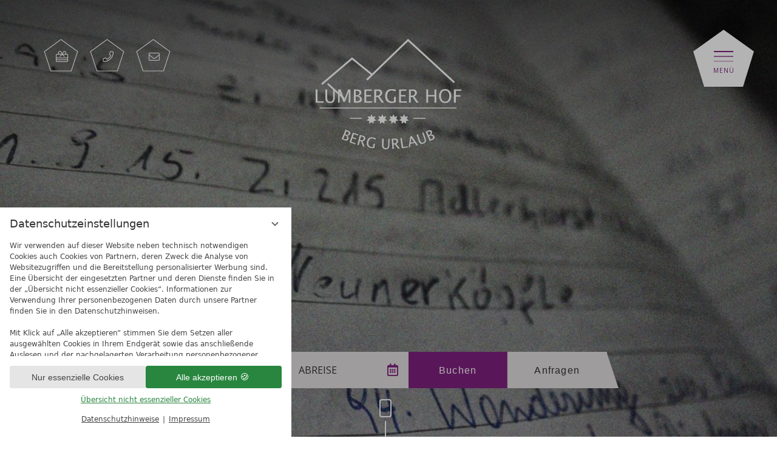

--- FILE ---
content_type: text/html; charset=UTF-8
request_url: https://www.lumbergerhof.at/de/service/blog/weblog-tag-8213.angebote.html
body_size: 97796
content:
<!DOCTYPE html>
<html xmlns="http://www.w3.org/1999/xhtml" lang="de" class="no-touchevents" xml:lang="de"><head><meta http-equiv="Content-Type" content="text/html; charset=UTF-8" /><script data-rel="consentmanager">window.dataLayer = window.dataLayer || []; window.gtag = window.gtag || function(){dataLayer.push(arguments);}; gtag('consent', 'default', { 'ad_storage': 'denied', 'ad_user_data': 'denied', 'ad_personalization': 'denied', 'analytics_storage': 'denied' });</script><title>Tag: Angebote - Lumberger Hof</title><meta name="description" content="Auf unserem Blog veröffentlichen wir für Dich aktuelle News &amp; alles rund um unser Hotel Lumberger Hof in Tirol. Wirf  doch einen Blick hinein!" /><meta name="robots" content="follow, noindex" /><meta name="generator" content="Condeon 2.4" /><link rel="canonical" href="https://www.lumbergerhof.at/de/service/blog/weblog-tag-8213.angebote.html" /><meta name="viewport" content="initial-scale=1" /><meta property="og:title" content="Tag: Angebote, Lumberger Hof" /><meta property="og:type" content="website" /><meta property="og:url" content="https://www.lumbergerhof.at/de/service/blog/weblog-tag-8213.angebote.html" /><meta name="twitter:title" content="Tag: Angebote, Lumberger Hof" /><meta name="twitter:card" content="summary_large_image" /><meta name="og:description" content="Auf unserem Blog veröffentlichen wir für Dich aktuelle News &amp; alles rund um unser Hotel Lumberger Hof in Tirol. Wirf  doch einen Blick hinein!" /><meta name="twitter:description" content="Auf unserem Blog veröffentlichen wir für Dich aktuelle News &amp; alles rund um unser Hotel Lumberger Hof in Tirol. Wirf  doch einen Blick hinein!" /><link rel="shortcut icon" type="image/x-icon" href="/static/template-2143/i/favicon.ico" /><meta name="msapplication-TileColor" content="#da532c" /><meta name="theme-color" content="#ffffff" /><link rel="preload stylesheet" as="style" type="text/css" href="/(cms)/module/pass/5/combine/[base64].410f4610b327.1765455045.css" /><link rel="apple-touch-icon" sizes="180x180" href="/static/template-2143/i/favicon/apple-touch-icon.png" /><link rel="icon" type="image/png" sizes="32x32" href="/static/template-2143/i/favicon/favicon-32x32.png" /><link rel="icon" type="image/png" sizes="16x16" href="/static/template-2143/i/favicon/favicon-16x16.png" /><link rel="manifest" href="/static/template-2143/i/favicon/site.webmanifest" /><link rel="mask-icon" href="/static/template-2143/i/favicon/safari-pinned-tab.svg" color="#a13a3a" /><link rel="preconnect" href="https://fonts-api.viomassl.com" /><link rel="preload" as="font" type="font/woff2" crossorigin="" href="https://fonts-api.viomassl.com/fonts/s/skranji/v11/OZpDg_dtriVFNerMUzykk3blzEg.woff2" /><link rel="preload" as="font" type="font/woff2" crossorigin="" href="https://fonts-api.viomassl.com/fonts/s/opensans/v27/memvYaGs126MiZpBA-UvWbX2vVnXBbObj2OVTS-mu0SC55I.woff2" /><link rel="preload" as="font" type="font/woff2" crossorigin="" href="https://fonts-api.viomassl.com/fonts/s/skranji/v11/OZpGg_dtriVFNerMW4eBhlvHwWL9f4k.woff2" /><link rel="preload" as="font" type="font/woff2" crossorigin="" href="/static/template-2143/css/fonts/fa-subset/fa-light-300.woff2" /><style type="text/css">#gallery_lumberger .slides:before, #gallery_lumberger .slides:after { content:" ";display: table; } #gallery_lumberger .slides:after{ clear: both; } #gallery_lumberger .slide { position: relative; z-index: 0; display: none; } #gallery_lumberger img.slide-img { position: absolute; top: 0; left: 0; width: 100%; height: 100%; z-index: -1; object-fit: cover; } #gallery_lumberger .slide:first-child { display: block; } #gallery_lumberger .slide:before { content: ''; display: block; padding-bottom: 56.25%; } @media (max-width:640px) { #gallery_lumberger .slide:before { padding-bottom: 118.75%; } } @media (min-width:641px) and (max-width:1024px) { #gallery_lumberger .slide:before { padding-bottom: 65.625%; } }</style><style type="text/css" data-type="map-css">#cms_map_1250227{padding-bottom: 84.62%} #cms_map_1250227.cms-map-expanded{padding-bottom: 126.92%} @media (max-width: 63.999em) { #cms_map_1250227{padding-bottom: 126.92%} }</style><style data-rel="condeon-consentmanager">:root { --tracking-consent-background: #fff; --tracking-consent-text: #444; --tracking-consent-title: #333; --tracking-consent-accent: #28863e; --tracking-consent-accent-hover: #46c864; --tracking-consent-grayed: rgba(0,0,0,0.1); --tracking-consent-footer: #444; } @media (prefers-contrast: more) { :root { --tracking-consent-accent: #186329; } } #condeon-consentmanager { position: fixed; top: auto; left: 0; right: auto; bottom: 0; inset-inline: 0 auto; z-index: 9999; background: #fff; background: var(--tracking-consent-background); border: none; color: #666; color: var(--tracking-consent-text); font-family: var(--tracking-consent-font, system-ui); font-size: 1rem; letter-spacing: 0; padding: 1em; max-height: 100vh; max-height: 100dvh; overflow-y: auto; overscroll-behavior: contain; box-sizing: border-box; line-height: normal; max-width: 30rem; max-width: min(100svw, 30rem); } #condeon-consentmanager::backdrop { position: fixed; top: 0; left: 0; height: 100%; width: 100%; z-index: 9998; background: black; opacity: 0.3; transition: opacity 1s; pointer-events: none; } @starting-style { #condeon-consentmanager::backdrop { opacity: 0; } } #condeon-consentmanager .consent-buttons { margin: 1rem 0 0.5rem; } @media (min-width: 25em) { #condeon-consentmanager[data-mode="minimized"] .consent-buttons, #condeon-consentmanager[data-mode="normal"] .consent-buttons { display: flex; flex-direction: row-reverse; gap: 0.5rem; } #condeon-consentmanager[data-mode="minimized"] .consent-buttons p, #condeon-consentmanager[data-mode="normal"] .consent-buttons p { flex: 1 1 50%; margin: 0; } } #condeon-consentmanager .consentmanager-icon { position: absolute; top: 0; right: 0; color: inherit; font-family: inherit; font-size: 1em; border: 0; padding: .25em; background: none; -webkit-appearance: none; -moz-appearance: none; appearance: none; cursor: pointer; } [dir="rtl"] #condeon-consentmanager .consentmanager-icon { right: auto; left: 0; } #condeon-consentmanager .consentmanager-icon svg { display: block; } #condeon-consentmanager .consentmanager-minimize { display: block; padding: 0.75rem; } #condeon-consentmanager .consentmanager-dismiss circle { stroke: transparent; fill: transparent; stroke-width: 2px; } #condeon-consentmanager .consentmanager-dismiss:hover circle, #condeon-consentmanager .consentmanager-dismiss:focus-visible circle { animation: circleDashArray .5s forwards; } #condeon-consentmanager .consentmanager-icon path { stroke: #666; fill: transparent; stroke-width: 2px; } @keyframes circleDashArray { from { stroke: #666; strole: var(--tracking-consent-text); stroke-dasharray: 0 22 0 22; } to { stroke: #666; strole: var(--tracking-consent-text); stroke-dasharray: 22 0 22 0; } } #condeon-consentmanager h3.consent-head { color: #333; color: var(--tracking-consent-title); font-size: 18px; font-weight: normal; margin: 0 0 .5em; text-transform: none; } #condeon-consentmanager p { margin: .5rem 0; text-transform: none; } #condeon-consentmanager .consent-text { max-height: 12.4375rem; overflow: hidden; overflow-y: auto; scrollbar-color: #28863e white; scrollbar-color: var(--tracking-consent-accent) white; scrollbar-width: thin; overscroll-behavior: contain; } @media (max-height: 20em) { #condeon-consentmanager .consent-text { max-height: 5.75rem; } } #condeon-consentmanager .consent-text::-webkit-scrollbar { width: 4px; } #condeon-consentmanager .consent-text::-webkit-scrollbar-thumb { background: #28863e; background: var(--tracking-consent-accent); } #condeon-consentmanager .consent-text p { padding-right: 0.5rem; } #condeon-consentmanager .consent-text p { font-size: .75em; line-height: 1.5; } #condeon-consentmanager .consent-edit-hint { font-size: .75em; font-weight: bold; margin: 1rem 0; display: flex; align-items: center; } #consent-save-override, #condeon-consentmanager .consent-edit-hint-custom { display: none; } #condeon-consentmanager .consent-edit-hint-custom a { text-decoration: underline; text-transform: none; background: none; color: var(--tracking-consent-accent); } #condeon-consentmanager .consent-edit-hint::before { color: #28863e; color: var(--tracking-consent-accent); content: 'i'; width: 1em; height: 1em; font-weight: 400; text-align: center; display: inline-block; border: 1px solid; border-radius: 50%; line-height: 1; margin-right: 0.5em; font-size: 0.75em; } #condeon-consentmanager .consent-button button { display: flex; justify-content: center; align-items: center; border: 0; box-sizing: border-box; line-height: normal; width: 100%; font-size: 0.875em; color: #666; color: var(--tracking-consent-text); background-color: #efefef; background-color: var(--tracking-consent-grayed); border-radius: .25em; padding: .75em; cursor: pointer; text-decoration: none; -webkit-appearance: none; -moz-appearance: none; appearance: none; transition: all .4s; text-transform: none; } #condeon-consentmanager .consent-button button.consentmanager-accent { color: #fff; background: #28863e; background: var(--tracking-consent-accent); } #condeon-consentmanager .consent-button :is(button.consentmanager-accent:hover, button.consentmanager-accent:focus) { background: #46c864; background: var(--tracking-consent-accent-hover); } #condeon-consentmanager .condeon-consentmanager-emoji::before { content: '🍪'; font-size: 1rem; line-height: 1; padding: 0 0.25em; } #condeon-consentmanager .consent-link button { display: flex; justify-content: center; box-sizing: border-box; width: 100%; border: 0; font-size: .75em; padding: .5em; color: rgb(40, 167, 69); background: none; cursor: pointer; text-decoration: underline; font-weight: 700; -webkit-appearance: none; -moz-appearance: none; appearance: none; } #condeon-consentmanager .consent-text-overview { margin: 1rem 0; font-size: 0.75em; } #condeon-consentmanager .consent-custom-overview ul { margin: 1rem 0; } #condeon-consentmanager .consent-custom-overview li { font-size: 0.75em; position: relative; padding-left: 38px; } #condeon-consentmanager .consent-custom-overview li:not(:first-child) { margin-top: 0.5em; } #condeon-consentmanager .consent-custom-overview label { cursor: pointer; } #condeon-consentmanager .consent-custom-overview input { height: 1px; overflow: hidden; width: 1px; position: absolute; clip: rect(1px, 1px, 1px, 1px); clip-path: inset(50%); white-space: nowrap; } #condeon-consentmanager .consent-custom-overview svg { position: absolute; left: 0; } .consentmanager-code:focus + svg { outline: 2px solid var(--tracking-consent-accent); border-radius: 100px; } #condeon-consentmanager .consent-custom-overview path, #condeon-consentmanager .consent-custom-overview circle { transition: all 0.2s; } #condeon-consentmanager .consent-custom-overview path { stroke: #28863e; stroke: var(--tracking-consent-accent); stroke-width: 1; fill: transparent; } #condeon-consentmanager .consent-custom-overview circle { fill: #28863e; fill: var(--tracking-consent-accent); } #condeon-consentmanager .consent-custom-overview :not(:checked) + svg path { stroke: #999999; } #condeon-consentmanager .consent-custom-overview :not(:checked) + svg circle { fill: #999999; } #condeon-consentmanager .consent-custom-overview input:checked + svg circle { cx: 22.5px; } #condeon-consentmanager .consent-custom-overview [data-selectable="no"] svg { cursor: not-allowed; opacity: 0.5; } #condeon-consentmanager .consent-custom-overview [data-selectable="no"] svg path { stroke: #999999; } #condeon-consentmanager .consent-custom-overview [data-selectable="no"] svg circle { fill: #999999; cx: 22.5px; } #condeon-consentmanager .provider-info { display: block; font-style: normal; opacity: 0.75; font-size: .875em; } #condeon-consentmanager .consent-custom-links { text-align: center; margin-top: 0.75rem; } #condeon-consentmanager .consent-custom-links a.consentmanager-accent, #condeon-consentmanager .consent-custom-links a.consentmanager-accent:hover { display: block; font-size: 0.75em; color: ; color: var(--tracking-consent-accent); text-decoration: underline; } #condeon-consentmanager .consent-footer { text-align: center; font-size: .75em; color: #666; color: var(--tracking-consent-footer); margin: 0.75rem 0 0; } #condeon-consentmanager .consent-footer p { margin: 0; } #condeon-consentmanager .consent-footer a, #condeon-consentmanager .consent-footer a:hover { color: inherit; text-decoration: underline; } #condeon-consentmanager .consent-footer span.consent-link-separator:before { display: inline-block; content: "|"; padding: .5em; color: #666; color: var(--tracking-consent-footer); } #condeon-consentmanager[data-mode="normal"] .consent-intro-custom, #condeon-consentmanager[data-mode="normal"] .consent-custom-overview, #condeon-consentmanager[data-mode="normal"] #consent-custom-link-back, #condeon-consentmanager[data-mode="normal"] ~ #condeon-consentmanager-edit, #condeon-consentmanager[data-mode="minimized"] .consent-text, #condeon-consentmanager[data-mode="minimized"] .consent-intro-custom, #condeon-consentmanager[data-mode="minimized"] .consent-custom-overview, #condeon-consentmanager[data-mode="minimized"] .consent-custom-links, #condeon-consentmanager[data-mode="minimized"] .consent-footer, #condeon-consentmanager[data-mode="hidden"], #condeon-consentmanager[data-mode="customize"] .consent-intro-normal, #condeon-consentmanager[data-mode="minimized"] .consent-buttons, #condeon-consentmanager[data-mode="customize"] #consent-custom-link { display: none; } #condeon-consentmanager[data-mode="minimized"] { display: block; overflow-y: hidden; } #condeon-consentmanager[data-mode="minimized"]::backdrop { opacity: 0; } #condeon-consentmanager[data-mode="customize"] .consent-buttons { margin-top: 0.5rem; } #condeon-consentmanager[data-mode="minimized"] h3.consent-head { margin: 0; padding-right: 2.625rem; } #condeon-consentmanager[data-mode="minimized"] .consentmanager-minimize { top: 50%; transform: translateY(-50%) rotate(180deg); } #condeon-consentmanager[data-mode="minimized"] { box-shadow: 0 0 1rem rgba(0,0,0,0.5); } :where(#condeon-consentmanager) :focus-visible { outline: 2px solid var(--tracking-consent-accent); }</style><link type="text/css" rel="stylesheet" href="/(cms)/module/static/default/content/libs/css/fontawesome-4.7.0/css/font-awesome-light.css" /><meta property="og:image" content="https://www.lumbergerhof.at/(cms)/media/resize/1024x683c/1794070" /><meta name="twitter:image" content="https://www.lumbergerhof.at/(cms)/media/resize/1024x683c/1794070" /><meta property="og:image" content="https://www.lumbergerhof.at/(cms)/media/resize/1024x768c/1694879" /><meta property="og:image" content="https://www.lumbergerhof.at/(cms)/media/resize/1024x701c/1755255" /><meta property="og:image:alt" content="Küchenteam Hotel Lumberger Hof" /><meta property="og:image" content="https://www.lumbergerhof.at/(cms)/media/resize/1024x643c/1777406" /><meta property="og:image" content="https://www.lumbergerhof.at/(cms)/media/resize/size=1024x0,interlace=1,quality=75/1879539" /><meta property="og:image" content="https://www.lumbergerhof.at/(cms)/media/resize/size=1024x0,interlace=1,quality=75/1826688" /></head><body class="browser-chrome browser-chrome-131"><div id="site" class="site subnav-false" data-page-level="2" data-template="2143" data-variant="A"><input type="checkbox" id="menu_opener" class="visuallyhidden" aria-hidden="true" tabindex="-1" /><a class="skip-link visuallyhidden" href="#main">Zum Inhalt springen</a><header id="header" class="header" data-variant="B" data-variant-logo="Z"><label for="menu_opener" id="nav_menu_opener" class="menu-button"><span class="visuallyhidden">Open main menu</span><span class="menu-icon"><span class="menu-icon-part menu-icon-part-a"></span><span class="menu-icon-part menu-icon-part-b"></span><span class="menu-icon-part menu-icon-part-c"></span></span><span class="menu-icon-text">Menü</span></label><nav id="nav_0" class="nav-level-0" data-variant="Z"><div class="nav-wrapper"><fieldset aria-label="radio-tabs" class="grp module-tabs"><div class="menu-items" id="nav_menu"><ul class="main-menu" data-items="6" data-col2="true" data-col3="true" data-col4="false"><li class="main-menu-item menu-1"><input type="radio" id="menu_radio_306539" name="main_menu_radio" class="menu-radios visuallyhidden" tabindex="-1" aria-hidden="true" /><div class="main-menu-item-name"><a href="/de/hotel/" class="main-menu-link" onclick="if( typeof ga != &quot;undefined&quot; ) { var ts = ga.getAll(); for (var i=0; i &lt; ts.length; ++i) { var t = ts[i]; ga(t.get('name')+'.send','event','Header Menu de','click','Das Hotel',1); } } if( typeof _gaq_trackers != &quot;undefined&quot; ) { for (var i=0; i &lt; _gaq_trackers.length; ++i) { var t = _gaq_trackers[i]; _gaq.push([t+'._trackEvent','Header Menu de','click','Das Hotel',1]); } } ;">Das Hotel</a><label class="main-menu-handle" for="menu_radio_306539" data-radiobutton="menu_radio_306539"><span>Das Hotel</span></label></div><ul class="sub-menu"><li class="sub-menu-item sub-menu-overview"><a href="/de/hotel/" onclick="if( typeof ga != &quot;undefined&quot; ) { var ts = ga.getAll(); for (var i=0; i &lt; ts.length; ++i) { var t = ts[i]; ga(t.get('name')+'.send','event','Header Menu de','click','Das Hotel (overview)',1); } } if( typeof _gaq_trackers != &quot;undefined&quot; ) { for (var i=0; i &lt; _gaq_trackers.length; ++i) { var t = _gaq_trackers[i]; _gaq.push([t+'._trackEvent','Header Menu de','click','Das Hotel (overview)',1]); } } ;"><span class="link-title"> Übersicht </span><span class="link-name">Das Hotel</span></a></li><li class="sub-menu-item"><a href="/de/hotel/ueber-uns/" onclick="if( typeof ga != &quot;undefined&quot; ) { var ts = ga.getAll(); for (var i=0; i &lt; ts.length; ++i) { var t = ts[i]; ga(t.get('name')+'.send','event','Header Menu de','click','Über uns',1); } } if( typeof _gaq_trackers != &quot;undefined&quot; ) { for (var i=0; i &lt; _gaq_trackers.length; ++i) { var t = _gaq_trackers[i]; _gaq.push([t+'._trackEvent','Header Menu de','click','Über uns',1]); } } ;">Über uns</a></li><li class="sub-menu-item"><a href="/de/hotel/erlebnisse/" onclick="if( typeof ga != &quot;undefined&quot; ) { var ts = ga.getAll(); for (var i=0; i &lt; ts.length; ++i) { var t = ts[i]; ga(t.get('name')+'.send','event','Header Menu de','click','Erlebnisse',1); } } if( typeof _gaq_trackers != &quot;undefined&quot; ) { for (var i=0; i &lt; _gaq_trackers.length; ++i) { var t = _gaq_trackers[i]; _gaq.push([t+'._trackEvent','Header Menu de','click','Erlebnisse',1]); } } ;">Erlebnisse</a></li><li class="sub-menu-item"><a href="/de/hotel/nachhaltigkeit/" onclick="if( typeof ga != &quot;undefined&quot; ) { var ts = ga.getAll(); for (var i=0; i &lt; ts.length; ++i) { var t = ts[i]; ga(t.get('name')+'.send','event','Header Menu de','click','Nachhaltigkeit',1); } } if( typeof _gaq_trackers != &quot;undefined&quot; ) { for (var i=0; i &lt; _gaq_trackers.length; ++i) { var t = _gaq_trackers[i]; _gaq.push([t+'._trackEvent','Header Menu de','click','Nachhaltigkeit',1]); } } ;">Nachhaltigkeit</a></li><li class="sub-menu-item"><a href="/de/hotel/fotos-webcam/" onclick="if( typeof ga != &quot;undefined&quot; ) { var ts = ga.getAll(); for (var i=0; i &lt; ts.length; ++i) { var t = ts[i]; ga(t.get('name')+'.send','event','Header Menu de','click','Fotos &amp; Webcam aus dem Tannheimer Tal',1); } } if( typeof _gaq_trackers != &quot;undefined&quot; ) { for (var i=0; i &lt; _gaq_trackers.length; ++i) { var t = _gaq_trackers[i]; _gaq.push([t+'._trackEvent','Header Menu de','click','Fotos &amp; Webcam aus dem Tannheimer Tal',1]); } } ;">Fotos &amp; Webcam aus dem Tannheimer Tal</a></li><li class="sub-menu-item"><a href="/de/hotel/newsletter/" onclick="if( typeof ga != &quot;undefined&quot; ) { var ts = ga.getAll(); for (var i=0; i &lt; ts.length; ++i) { var t = ts[i]; ga(t.get('name')+'.send','event','Header Menu de','click','Newsletter',1); } } if( typeof _gaq_trackers != &quot;undefined&quot; ) { for (var i=0; i &lt; _gaq_trackers.length; ++i) { var t = _gaq_trackers[i]; _gaq.push([t+'._trackEvent','Header Menu de','click','Newsletter',1]); } } ;">Newsletter</a></li><li class="sub-menu-item"><a href="/de/service/blog/" onclick="if( typeof ga != &quot;undefined&quot; ) { var ts = ga.getAll(); for (var i=0; i &lt; ts.length; ++i) { var t = ts[i]; ga(t.get('name')+'.send','event','Header Menu de','click','Blog',1); } } if( typeof _gaq_trackers != &quot;undefined&quot; ) { for (var i=0; i &lt; _gaq_trackers.length; ++i) { var t = _gaq_trackers[i]; _gaq.push([t+'._trackEvent','Header Menu de','click','Blog',1]); } } ;">Blog</a></li><li class="sub-menu-item"><a href="/de/hotel/barrierefreiheit/" onclick="if( typeof ga != &quot;undefined&quot; ) { var ts = ga.getAll(); for (var i=0; i &lt; ts.length; ++i) { var t = ts[i]; ga(t.get('name')+'.send','event','Header Menu de','click','Barrierefreiheit',1); } } if( typeof _gaq_trackers != &quot;undefined&quot; ) { for (var i=0; i &lt; _gaq_trackers.length; ++i) { var t = _gaq_trackers[i]; _gaq.push([t+'._trackEvent','Header Menu de','click','Barrierefreiheit',1]); } } ;">Barrierefreiheit</a></li></ul></li><li class="main-menu-item menu-2"><input type="radio" id="menu_radio_306583" name="main_menu_radio" class="menu-radios visuallyhidden" tabindex="-1" aria-hidden="true" /><div class="main-menu-item-name"><a href="/de/zimmer-angebote/" class="main-menu-link" onclick="if( typeof ga != &quot;undefined&quot; ) { var ts = ga.getAll(); for (var i=0; i &lt; ts.length; ++i) { var t = ts[i]; ga(t.get('name')+'.send','event','Header Menu de','click','Zimmer &amp; Angebote',1); } } if( typeof _gaq_trackers != &quot;undefined&quot; ) { for (var i=0; i &lt; _gaq_trackers.length; ++i) { var t = _gaq_trackers[i]; _gaq.push([t+'._trackEvent','Header Menu de','click','Zimmer &amp; Angebote',1]); } } ;">Zimmer &amp; Angebote</a><label class="main-menu-handle" for="menu_radio_306583" data-radiobutton="menu_radio_306583"><span>Zimmer &amp; Angebote</span></label></div><ul class="sub-menu"><li class="sub-menu-item sub-menu-overview"><a href="/de/zimmer-angebote/" onclick="if( typeof ga != &quot;undefined&quot; ) { var ts = ga.getAll(); for (var i=0; i &lt; ts.length; ++i) { var t = ts[i]; ga(t.get('name')+'.send','event','Header Menu de','click','Zimmer &amp; Angebote (overview)',1); } } if( typeof _gaq_trackers != &quot;undefined&quot; ) { for (var i=0; i &lt; _gaq_trackers.length; ++i) { var t = _gaq_trackers[i]; _gaq.push([t+'._trackEvent','Header Menu de','click','Zimmer &amp; Angebote (overview)',1]); } } ;"><span class="link-title"> Übersicht </span><span class="link-name">Zimmer &amp; Angebote</span></a></li><li class="sub-menu-item"><a href="/de/zimmer-angebote/angebote/" onclick="if( typeof ga != &quot;undefined&quot; ) { var ts = ga.getAll(); for (var i=0; i &lt; ts.length; ++i) { var t = ts[i]; ga(t.get('name')+'.send','event','Header Menu de','click','Angebote',1); } } if( typeof _gaq_trackers != &quot;undefined&quot; ) { for (var i=0; i &lt; _gaq_trackers.length; ++i) { var t = _gaq_trackers[i]; _gaq.push([t+'._trackEvent','Header Menu de','click','Angebote',1]); } } ;">Angebote</a></li><li class="sub-menu-item"><a href="/de/zimmer-angebote/inklusivleistungen/" onclick="if( typeof ga != &quot;undefined&quot; ) { var ts = ga.getAll(); for (var i=0; i &lt; ts.length; ++i) { var t = ts[i]; ga(t.get('name')+'.send','event','Header Menu de','click','Inklusivleistungen',1); } } if( typeof _gaq_trackers != &quot;undefined&quot; ) { for (var i=0; i &lt; _gaq_trackers.length; ++i) { var t = _gaq_trackers[i]; _gaq.push([t+'._trackEvent','Header Menu de','click','Inklusivleistungen',1]); } } ;">Inklusivleistungen</a></li><li class="sub-menu-item"><a href="/de/zimmer-angebote/restplatzboerse/" onclick="if( typeof ga != &quot;undefined&quot; ) { var ts = ga.getAll(); for (var i=0; i &lt; ts.length; ++i) { var t = ts[i]; ga(t.get('name')+'.send','event','Header Menu de','click','Restplatzbörse',1); } } if( typeof _gaq_trackers != &quot;undefined&quot; ) { for (var i=0; i &lt; _gaq_trackers.length; ++i) { var t = _gaq_trackers[i]; _gaq.push([t+'._trackEvent','Header Menu de','click','Restplatzbörse',1]); } } ;">Restplatzbörse</a></li><li class="sub-menu-item"><a href="/de/zimmer-angebote/gutscheine/" onclick="if( typeof ga != &quot;undefined&quot; ) { var ts = ga.getAll(); for (var i=0; i &lt; ts.length; ++i) { var t = ts[i]; ga(t.get('name')+'.send','event','Header Menu de','click','Gutscheine',1); } } if( typeof _gaq_trackers != &quot;undefined&quot; ) { for (var i=0; i &lt; _gaq_trackers.length; ++i) { var t = _gaq_trackers[i]; _gaq.push([t+'._trackEvent','Header Menu de','click','Gutscheine',1]); } } ;">Gutscheine</a></li><li class="sub-menu-item"><a href="/de/zimmer-angebote/wissenswertes/" onclick="if( typeof ga != &quot;undefined&quot; ) { var ts = ga.getAll(); for (var i=0; i &lt; ts.length; ++i) { var t = ts[i]; ga(t.get('name')+'.send','event','Header Menu de','click','Wissenswertes',1); } } if( typeof _gaq_trackers != &quot;undefined&quot; ) { for (var i=0; i &lt; _gaq_trackers.length; ++i) { var t = _gaq_trackers[i]; _gaq.push([t+'._trackEvent','Header Menu de','click','Wissenswertes',1]); } } ;">Wissenswertes</a></li></ul></li><li class="main-menu-item menu-3"><input type="radio" id="menu_radio_306665" name="main_menu_radio" class="menu-radios visuallyhidden" tabindex="-1" aria-hidden="true" /><div class="main-menu-item-name"><a href="/de/wellness/" class="main-menu-link" onclick="if( typeof ga != &quot;undefined&quot; ) { var ts = ga.getAll(); for (var i=0; i &lt; ts.length; ++i) { var t = ts[i]; ga(t.get('name')+'.send','event','Header Menu de','click','Wellness &amp; Fitness',1); } } if( typeof _gaq_trackers != &quot;undefined&quot; ) { for (var i=0; i &lt; _gaq_trackers.length; ++i) { var t = _gaq_trackers[i]; _gaq.push([t+'._trackEvent','Header Menu de','click','Wellness &amp; Fitness',1]); } } ;">Wellness &amp; Fitness</a><label class="main-menu-handle" for="menu_radio_306665" data-radiobutton="menu_radio_306665"><span>Wellness &amp; Fitness</span></label></div><ul class="sub-menu"><li class="sub-menu-item sub-menu-overview"><a href="/de/wellness/" onclick="if( typeof ga != &quot;undefined&quot; ) { var ts = ga.getAll(); for (var i=0; i &lt; ts.length; ++i) { var t = ts[i]; ga(t.get('name')+'.send','event','Header Menu de','click','Wellness &amp; Fitness (overview)',1); } } if( typeof _gaq_trackers != &quot;undefined&quot; ) { for (var i=0; i &lt; _gaq_trackers.length; ++i) { var t = _gaq_trackers[i]; _gaq.push([t+'._trackEvent','Header Menu de','click','Wellness &amp; Fitness (overview)',1]); } } ;"><span class="link-title"> Übersicht </span><span class="link-name">Wellness &amp; Fitness</span></a></li><li class="sub-menu-item"><a href="/de/wellness/saunabereich/" onclick="if( typeof ga != &quot;undefined&quot; ) { var ts = ga.getAll(); for (var i=0; i &lt; ts.length; ++i) { var t = ts[i]; ga(t.get('name')+'.send','event','Header Menu de','click','Saunabereich',1); } } if( typeof _gaq_trackers != &quot;undefined&quot; ) { for (var i=0; i &lt; _gaq_trackers.length; ++i) { var t = _gaq_trackers[i]; _gaq.push([t+'._trackEvent','Header Menu de','click','Saunabereich',1]); } } ;">Saunabereich</a></li><li class="sub-menu-item"><a href="/de/wellness/#Schwimmbad" onclick="if( typeof ga != &quot;undefined&quot; ) { var ts = ga.getAll(); for (var i=0; i &lt; ts.length; ++i) { var t = ts[i]; ga(t.get('name')+'.send','event','Header Menu de','click','Schwimmbad',1); } } if( typeof _gaq_trackers != &quot;undefined&quot; ) { for (var i=0; i &lt; _gaq_trackers.length; ++i) { var t = _gaq_trackers[i]; _gaq.push([t+'._trackEvent','Header Menu de','click','Schwimmbad',1]); } } ;">Schwimmbad</a></li><li class="sub-menu-item"><a href="/de/wellness/massagen/" onclick="if( typeof ga != &quot;undefined&quot; ) { var ts = ga.getAll(); for (var i=0; i &lt; ts.length; ++i) { var t = ts[i]; ga(t.get('name')+'.send','event','Header Menu de','click','Massagen',1); } } if( typeof _gaq_trackers != &quot;undefined&quot; ) { for (var i=0; i &lt; _gaq_trackers.length; ++i) { var t = _gaq_trackers[i]; _gaq.push([t+'._trackEvent','Header Menu de','click','Massagen',1]); } } ;">Massagen</a></li><li class="sub-menu-item"><a href="/de/wellness/fitness/" onclick="if( typeof ga != &quot;undefined&quot; ) { var ts = ga.getAll(); for (var i=0; i &lt; ts.length; ++i) { var t = ts[i]; ga(t.get('name')+'.send','event','Header Menu de','click','Fitness &amp; Gymnastik',1); } } if( typeof _gaq_trackers != &quot;undefined&quot; ) { for (var i=0; i &lt; _gaq_trackers.length; ++i) { var t = _gaq_trackers[i]; _gaq.push([t+'._trackEvent','Header Menu de','click','Fitness &amp; Gymnastik',1]); } } ;">Fitness &amp; Gymnastik</a></li></ul></li><li class="main-menu-item menu-4"><input type="radio" id="menu_radio_306643" name="main_menu_radio" class="menu-radios visuallyhidden" tabindex="-1" aria-hidden="true" /><div class="main-menu-item-name"><a href="/de/kulinarik/" class="main-menu-link" onclick="if( typeof ga != &quot;undefined&quot; ) { var ts = ga.getAll(); for (var i=0; i &lt; ts.length; ++i) { var t = ts[i]; ga(t.get('name')+'.send','event','Header Menu de','click','Kulinarik',1); } } if( typeof _gaq_trackers != &quot;undefined&quot; ) { for (var i=0; i &lt; _gaq_trackers.length; ++i) { var t = _gaq_trackers[i]; _gaq.push([t+'._trackEvent','Header Menu de','click','Kulinarik',1]); } } ;">Kulinarik</a><label class="main-menu-handle" for="menu_radio_306643" data-radiobutton="menu_radio_306643"><span>Kulinarik</span></label></div><ul class="sub-menu"><li class="sub-menu-item sub-menu-overview"><a href="/de/kulinarik/" onclick="if( typeof ga != &quot;undefined&quot; ) { var ts = ga.getAll(); for (var i=0; i &lt; ts.length; ++i) { var t = ts[i]; ga(t.get('name')+'.send','event','Header Menu de','click','Kulinarik (overview)',1); } } if( typeof _gaq_trackers != &quot;undefined&quot; ) { for (var i=0; i &lt; _gaq_trackers.length; ++i) { var t = _gaq_trackers[i]; _gaq.push([t+'._trackEvent','Header Menu de','click','Kulinarik (overview)',1]); } } ;"><span class="link-title"> Übersicht </span><span class="link-name">Kulinarik</span></a></li><li class="sub-menu-item"><a href="/de/kulinarik/restaurant/" onclick="if( typeof ga != &quot;undefined&quot; ) { var ts = ga.getAll(); for (var i=0; i &lt; ts.length; ++i) { var t = ts[i]; ga(t.get('name')+'.send','event','Header Menu de','click','Restaurant',1); } } if( typeof _gaq_trackers != &quot;undefined&quot; ) { for (var i=0; i &lt; _gaq_trackers.length; ++i) { var t = _gaq_trackers[i]; _gaq.push([t+'._trackEvent','Header Menu de','click','Restaurant',1]); } } ;">Restaurant</a></li><li class="sub-menu-item"><a href="/de/kulinarik/bar/" onclick="if( typeof ga != &quot;undefined&quot; ) { var ts = ga.getAll(); for (var i=0; i &lt; ts.length; ++i) { var t = ts[i]; ga(t.get('name')+'.send','event','Header Menu de','click','Bar',1); } } if( typeof _gaq_trackers != &quot;undefined&quot; ) { for (var i=0; i &lt; _gaq_trackers.length; ++i) { var t = _gaq_trackers[i]; _gaq.push([t+'._trackEvent','Header Menu de','click','Bar',1]); } } ;">Bar</a></li></ul></li><li class="main-menu-item menu-5"><input type="radio" id="menu_radio_306709" name="main_menu_radio" class="menu-radios visuallyhidden" tabindex="-1" aria-hidden="true" /><div class="main-menu-item-name"><a href="/de/wandern-klettern/" class="main-menu-link" onclick="if( typeof ga != &quot;undefined&quot; ) { var ts = ga.getAll(); for (var i=0; i &lt; ts.length; ++i) { var t = ts[i]; ga(t.get('name')+'.send','event','Header Menu de','click','Wandern &amp; Klettern',1); } } if( typeof _gaq_trackers != &quot;undefined&quot; ) { for (var i=0; i &lt; _gaq_trackers.length; ++i) { var t = _gaq_trackers[i]; _gaq.push([t+'._trackEvent','Header Menu de','click','Wandern &amp; Klettern',1]); } } ;">Wandern &amp; Klettern</a><label class="main-menu-handle" for="menu_radio_306709" data-radiobutton="menu_radio_306709"><span>Wandern &amp; Klettern</span></label></div><ul class="sub-menu"><li class="sub-menu-item sub-menu-overview"><a href="/de/wandern-klettern/" onclick="if( typeof ga != &quot;undefined&quot; ) { var ts = ga.getAll(); for (var i=0; i &lt; ts.length; ++i) { var t = ts[i]; ga(t.get('name')+'.send','event','Header Menu de','click','Wandern &amp; Klettern (overview)',1); } } if( typeof _gaq_trackers != &quot;undefined&quot; ) { for (var i=0; i &lt; _gaq_trackers.length; ++i) { var t = _gaq_trackers[i]; _gaq.push([t+'._trackEvent','Header Menu de','click','Wandern &amp; Klettern (overview)',1]); } } ;"><span class="link-title"> Übersicht </span><span class="link-name">Wandern &amp; Klettern</span></a></li><li class="sub-menu-item"><a href="/de/wandern-klettern/wanderurlaub/" onclick="if( typeof ga != &quot;undefined&quot; ) { var ts = ga.getAll(); for (var i=0; i &lt; ts.length; ++i) { var t = ts[i]; ga(t.get('name')+'.send','event','Header Menu de','click','Wanderurlaub',1); } } if( typeof _gaq_trackers != &quot;undefined&quot; ) { for (var i=0; i &lt; _gaq_trackers.length; ++i) { var t = _gaq_trackers[i]; _gaq.push([t+'._trackEvent','Header Menu de','click','Wanderurlaub',1]); } } ;">Wanderurlaub</a></li><li class="sub-menu-item"><a href="/de/wandern-klettern/wanderhotels-best-alpine/" onclick="if( typeof ga != &quot;undefined&quot; ) { var ts = ga.getAll(); for (var i=0; i &lt; ts.length; ++i) { var t = ts[i]; ga(t.get('name')+'.send','event','Header Menu de','click','Wanderhotels',1); } } if( typeof _gaq_trackers != &quot;undefined&quot; ) { for (var i=0; i &lt; _gaq_trackers.length; ++i) { var t = _gaq_trackers[i]; _gaq.push([t+'._trackEvent','Header Menu de','click','Wanderhotels',1]); } } ;">Wanderhotels</a></li><li class="sub-menu-item"><a href="/de/wandern-klettern/klettern-klettersteige/" onclick="if( typeof ga != &quot;undefined&quot; ) { var ts = ga.getAll(); for (var i=0; i &lt; ts.length; ++i) { var t = ts[i]; ga(t.get('name')+'.send','event','Header Menu de','click','Klettern &amp; Klettersteige',1); } } if( typeof _gaq_trackers != &quot;undefined&quot; ) { for (var i=0; i &lt; _gaq_trackers.length; ++i) { var t = _gaq_trackers[i]; _gaq.push([t+'._trackEvent','Header Menu de','click','Klettern &amp; Klettersteige',1]); } } ;">Klettern &amp; Klettersteige</a></li><li class="sub-menu-item"><a href="/de/wandern-klettern/winter-schneeschuhwandern/" onclick="if( typeof ga != &quot;undefined&quot; ) { var ts = ga.getAll(); for (var i=0; i &lt; ts.length; ++i) { var t = ts[i]; ga(t.get('name')+'.send','event','Header Menu de','click','Winter- &amp; Schneeschuhwandern',1); } } if( typeof _gaq_trackers != &quot;undefined&quot; ) { for (var i=0; i &lt; _gaq_trackers.length; ++i) { var t = _gaq_trackers[i]; _gaq.push([t+'._trackEvent','Header Menu de','click','Winter- &amp; Schneeschuhwandern',1]); } } ;">Winter- &amp; Schneeschuhwandern</a></li></ul></li><li class="main-menu-item menu-6"><input type="radio" id="menu_radio_306763" name="main_menu_radio" class="menu-radios visuallyhidden" tabindex="-1" aria-hidden="true" /><div class="main-menu-item-name"><a href="/de/tannheimer-tal/" class="main-menu-link" onclick="if( typeof ga != &quot;undefined&quot; ) { var ts = ga.getAll(); for (var i=0; i &lt; ts.length; ++i) { var t = ts[i]; ga(t.get('name')+'.send','event','Header Menu de','click','Tannheimer Tal',1); } } if( typeof _gaq_trackers != &quot;undefined&quot; ) { for (var i=0; i &lt; _gaq_trackers.length; ++i) { var t = _gaq_trackers[i]; _gaq.push([t+'._trackEvent','Header Menu de','click','Tannheimer Tal',1]); } } ;">Tannheimer Tal</a><label class="main-menu-handle" for="menu_radio_306763" data-radiobutton="menu_radio_306763"><span>Tannheimer Tal</span></label></div><ul class="sub-menu"><li class="sub-menu-item sub-menu-overview"><a href="/de/tannheimer-tal/" onclick="if( typeof ga != &quot;undefined&quot; ) { var ts = ga.getAll(); for (var i=0; i &lt; ts.length; ++i) { var t = ts[i]; ga(t.get('name')+'.send','event','Header Menu de','click','Tannheimer Tal (overview)',1); } } if( typeof _gaq_trackers != &quot;undefined&quot; ) { for (var i=0; i &lt; _gaq_trackers.length; ++i) { var t = _gaq_trackers[i]; _gaq.push([t+'._trackEvent','Header Menu de','click','Tannheimer Tal (overview)',1]); } } ;"><span class="link-title"> Übersicht </span><span class="link-name">Tannheimer Tal</span></a></li><li class="sub-menu-item"><a href="/de/tannheimer-tal/sommerurlaub/" onclick="if( typeof ga != &quot;undefined&quot; ) { var ts = ga.getAll(); for (var i=0; i &lt; ts.length; ++i) { var t = ts[i]; ga(t.get('name')+'.send','event','Header Menu de','click','Sommerurlaub',1); } } if( typeof _gaq_trackers != &quot;undefined&quot; ) { for (var i=0; i &lt; _gaq_trackers.length; ++i) { var t = _gaq_trackers[i]; _gaq.push([t+'._trackEvent','Header Menu de','click','Sommerurlaub',1]); } } ;">Sommerurlaub</a></li><li class="sub-menu-item"><a href="/de/tannheimer-tal/winterurlaub/" onclick="if( typeof ga != &quot;undefined&quot; ) { var ts = ga.getAll(); for (var i=0; i &lt; ts.length; ++i) { var t = ts[i]; ga(t.get('name')+'.send','event','Header Menu de','click','Winterurlaub',1); } } if( typeof _gaq_trackers != &quot;undefined&quot; ) { for (var i=0; i &lt; _gaq_trackers.length; ++i) { var t = _gaq_trackers[i]; _gaq.push([t+'._trackEvent','Header Menu de','click','Winterurlaub',1]); } } ;">Winterurlaub</a></li></ul></li></ul></div></fieldset></div><ul class="nav-tools"><li class="header-map"><a href="/de/zimmer-angebote/wissenswertes/#anreise"><span>Lage &amp; Anreise</span></a></li><li class="header-img"><a href="/de/hotel/fotos-webcam/"><span>Bildergalerie</span></a></li><li class="header-search"><input type="checkbox" id="tool_search_chk" class="visuallyhidden" /><label for="tool_search_chk"><span class="viusallyhidden">open search</span><span>Suche öffnen</span></label><search class="cms-module-search cms-module-search-2"><form action="/de/service/suchergebnisse/" method="get" aria-label="Suchformular"><label for="cms_search_1255381_tools" class="visuallyhidden">Suchbegriff eingeben</label><input id="cms_search_1255381_tools" type="text" class="cms-module-search-input" placeholder="Suchbegriff eingeben" value="" name="q" /><button type="submit"><span class="cms-module-search-button-text">Suchen</span></button></form></search></li></ul></nav><div class="header-tools"><ul><li class="header-voucher"><a title="Gutscheine für einen Urlaub" href="/de/zimmer-angebote/gutscheine/"><span>Gutschein</span></a></li><li class="header-email"><a title="Schreib Sie uns" href="/de/service/anfrage/"><span>Kontakt</span></a></li><li class="header-tel"><a title="Rufen Sie uns an" href="tel:+4356756392"><span class="small">Anruf</span><span>+43(0)5675/6392</span></a></li></ul>
</div><div class="header-gallery"><div class="logo"><a href="/de/"><svg xmlns="http://www.w3.org/2000/svg" width="240" height="182.082" viewBox="0 0 240 182.082"><title>Logo Hotel Lumberger Hof</title><g id="Logo_invers_4Sterne" transform="translate(-15.9 -10.5)"><g id="Berge" transform="translate(24.939 10.5)"><path id="Pfad_538" data-name="Pfad 538" d="M84.261,44.786l30.857,24.987L107.534,77.1l2.078,2.13L176.521,14.5l75.117,68.987,1.974-2.182L176.469,10.5,117.248,67.747,84.209,40.942,33.3,84.37,35.222,86.6Z" transform="translate(-33.3 -10.5)" fill="#fff"></path><rect id="Rechteck_1151" data-name="Rechteck 1151" width="2.961" height="26.338" transform="translate(50.749 44.054) rotate(-50.47)" fill="#fff"></rect><rect id="Rechteck_1152" data-name="Rechteck 1152" width="2.961" height="37.143" transform="matrix(0.673, -0.74, 0.74, 0.673, 144.465, 15.594)" fill="#fff"></rect></g><g id="Lumberger_HOf" transform="translate(15.9 93.409)"><g id="schrift"><path id="Pfad_539" data-name="Pfad 539" d="M15.9,192.966V171.2h3.065v19.481h9.818v2.286Z" transform="translate(-15.9 -170.629)" fill="#fff"></path><path id="Pfad_540" data-name="Pfad 540" d="M46.5,171.2h3.065v13.766a7.772,7.772,0,0,0,1.195,4.779,4.711,4.711,0,0,0,3.844,1.506,4.419,4.419,0,0,0,3.688-1.4c.727-.935,1.091-2.545,1.091-4.779V171.252h2.7V185.07c0,2.961-.623,5.143-1.818,6.493s-3.169,2.026-5.818,2.026c-2.7,0-4.727-.675-6.026-2.078s-1.922-3.584-1.922-6.494V171.2Z" transform="translate(-30.604 -170.629)" fill="#fff"></path><path id="Pfad_541" data-name="Pfad 541" d="M87,192.966V171.2h4.26l6.026,16.831,6.234-16.831h3.844v21.766h-2.909V175.252l-6.026,16.26H95.468L89.649,175.2v17.766Z" transform="translate(-50.065 -170.629)" fill="#fff"></path><path id="Pfad_542" data-name="Pfad 542" d="M137,192.966V171.2h5.662a8.411,8.411,0,0,1,4.987,1.247,4.2,4.2,0,0,1,1.766,3.584c0,2.649-1.506,4.519-4.468,5.61,3.584,1.091,5.351,3.065,5.351,5.922a4.821,4.821,0,0,1-1.766,4.052,8.029,8.029,0,0,1-5.091,1.4H137Zm3.065-12.208h.987a6.379,6.379,0,0,0,3.844-1.039,3.654,3.654,0,0,0,1.351-2.961c0-2.13-1.662-3.221-4.987-3.221h-1.195v7.221Zm0,9.87h.623a14.957,14.957,0,0,0,4.416-.416,2.963,2.963,0,0,0,1.922-3.013,3.84,3.84,0,0,0-1.714-3.221,6.917,6.917,0,0,0-4.364-1.3h-.883Z" transform="translate(-74.091 -170.629)" fill="#fff"></path><path id="Pfad_543" data-name="Pfad 543" d="M170.4,192.966V171.2h12.156v2.286h-9.091V180.5h7.584v2.286h-7.584v7.9h9.714v2.286H170.4Z" transform="translate(-90.14 -170.629)" fill="#fff"></path><path id="Pfad_544" data-name="Pfad 544" d="M201.8,192.966V171.2h6.6a7.187,7.187,0,0,1,4.779,1.4,5.021,5.021,0,0,1,1.662,4c0,2.909-1.455,4.987-4.416,6.182l7.273,10.182H213.9l-6.182-9.195h-2.909v9.195Zm3.065-11.533h.987c3.9,0,5.818-1.507,5.818-4.571,0-2.234-1.61-3.377-4.883-3.377h-1.922Z" transform="translate(-105.229 -170.629)" fill="#fff"></path><path id="Pfad_545" data-name="Pfad 545" d="M253.71,191.814a24.769,24.769,0,0,1-6.909,1.143q-5.221,0-7.948-2.961c-1.87-1.974-2.753-4.779-2.753-8.468,0-3.584.935-6.442,2.805-8.416,1.87-2.026,4.519-3.013,7.9-3.013a25.218,25.218,0,0,1,6.909.987v2.857a22.749,22.749,0,0,0-6.909-1.507,6.594,6.594,0,0,0-5.455,2.39,10.46,10.46,0,0,0-1.974,6.753,9.86,9.86,0,0,0,2.078,6.7,7.307,7.307,0,0,0,5.87,2.39,11.3,11.3,0,0,0,3.325-.52v-7.117h3.065Z" transform="translate(-121.71 -170.1)" fill="#fff"></path><path id="Pfad_546" data-name="Pfad 546" d="M280.4,192.966V171.2h12.156v2.286h-9.091V180.5H291.1v2.286h-7.584v7.9h9.662v2.286H280.4Z" transform="translate(-142.997 -170.629)" fill="#fff"></path><path id="Pfad_547" data-name="Pfad 547" d="M311.8,192.966V171.2h6.6a7.187,7.187,0,0,1,4.779,1.4,5.021,5.021,0,0,1,1.662,4c0,2.909-1.455,4.987-4.416,6.182l7.273,10.182H323.9l-6.182-9.195h-2.909v9.195Zm3.065-11.533h.987c3.9,0,5.818-1.507,5.818-4.571,0-2.234-1.61-3.377-4.883-3.377h-1.922Z" transform="translate(-158.086 -170.629)" fill="#fff"></path><path id="Pfad_548" data-name="Pfad 548" d="M366.8,192.966V171.2h3.065v9.195H380.2V171.2h3.065v21.766H380.2V182.681H369.865v10.286Z" transform="translate(-184.514 -170.629)" fill="#fff"></path><path id="Pfad_549" data-name="Pfad 549" d="M417.026,192.957a9.207,9.207,0,0,1-7.273-3.117,13.923,13.923,0,0,1,0-16.623,9.461,9.461,0,0,1,7.429-3.117,9.351,9.351,0,0,1,7.377,3.117,11.879,11.879,0,0,1,2.805,8.26c0,3.532-.935,6.338-2.805,8.364A9.534,9.534,0,0,1,417.026,192.957Zm.052-2.286a6,6,0,0,0,5.143-2.39,11.168,11.168,0,0,0,1.818-6.805,10.876,10.876,0,0,0-1.818-6.649,6.618,6.618,0,0,0-10.182,0c-1.247,1.61-1.818,3.844-1.818,6.7a11.044,11.044,0,0,0,1.818,6.7A5.974,5.974,0,0,0,417.078,190.671Z" transform="translate(-203.831 -170.1)" fill="#fff"></path><path id="Pfad_550" data-name="Pfad 550" d="M454.5,192.966V171.2h12.156v2.286h-9.091v7.273H465.2v2.286h-7.636v9.87H454.5Z" transform="translate(-226.656 -170.629)" fill="#fff"></path></g></g><g id="trenner" transform="translate(22.342 123.851)"><rect id="trenner-innen" width="225.558" height="1.455" transform="translate(0)" fill="#fff"></rect></g><g id="bergurlaub" transform="translate(58.601 160.266)"><g id="schrift_1_"><path id="Pfad_551" data-name="Pfad 551" d="M98.1,314.332l6.649-15.532,4.052,1.714a7.061,7.061,0,0,1,3.221,2.39,3.065,3.065,0,0,1,.156,3.065c-.831,1.87-2.442,2.753-4.935,2.649,2.182,1.87,2.857,3.792,2.026,5.818a3.716,3.716,0,0,1-2.494,2.338,6.186,6.186,0,0,1-4.052-.571Zm2.857-.727.468.208a11.193,11.193,0,0,0,3.273,1.039,2.335,2.335,0,0,0,2.286-1.558,2.985,2.985,0,0,0-.26-2.857,5.317,5.317,0,0,0-2.7-2.234l-.623-.26Zm3.065-7.065.727.312a4.782,4.782,0,0,0,3.065.416,2.582,2.582,0,0,0,1.87-1.714c.675-1.507-.208-2.805-2.545-3.792l-.883-.364Z" transform="translate(-98.1 -298.8)" fill="#fff"></path><path id="Pfad_552" data-name="Pfad 552" d="M123.4,324.3l5.455-16,8.935,3.013-.571,1.714-6.649-2.286-1.766,5.143,5.61,1.922-.571,1.662-5.61-1.922-1.974,5.818,7.117,2.442-.571,1.714Z" transform="translate(-110.257 -303.365)" fill="#fff"></path><path id="Pfad_553" data-name="Pfad 553" d="M148.1,331.964l4.1-16.364,4.935,1.247a5.821,5.821,0,0,1,3.377,1.974,3.816,3.816,0,0,1,.519,3.325,4.834,4.834,0,0,1-4.468,3.792l3.532,9.039-2.857-.727-2.909-8.1-2.182-.571-1.766,6.909Zm4.519-8.052.727.208c2.909.727,4.675-.052,5.247-2.338.416-1.714-.571-2.857-3.013-3.481l-1.455-.364Z" transform="translate(-122.126 -306.873)" fill="#fff"></path><path id="Pfad_554" data-name="Pfad 554" d="M190.377,340.818a21.01,21.01,0,0,1-5.4.052,8.2,8.2,0,0,1-5.766-3.221c-1.195-1.714-1.558-4-1.091-6.805a9.222,9.222,0,0,1,3.169-6.13,7.923,7.923,0,0,1,6.39-1.351,18.67,18.67,0,0,1,5.195,1.61l-.364,2.182a17.208,17.208,0,0,0-5.091-1.974,5.086,5.086,0,0,0-4.468,1.195,7.873,7.873,0,0,0-2.286,4.935,7.59,7.59,0,0,0,.779,5.4,5.743,5.743,0,0,0,4.208,2.545,11.255,11.255,0,0,0,2.649,0l.831-5.455,2.338.364Z" transform="translate(-136.455 -310.532)" fill="#fff"></path><path id="Pfad_555" data-name="Pfad 555" d="M226.708,327.5l2.39.052-.26,10.649a5.693,5.693,0,0,0,.883,3.74,3.764,3.764,0,0,0,2.961,1.247,3.236,3.236,0,0,0,2.857-1.039,6.319,6.319,0,0,0,.935-3.688l.26-10.753,2.078.052-.26,10.7q-.078,3.429-1.558,4.987c-.987,1.039-2.494,1.506-4.571,1.455a6.1,6.1,0,0,1-4.623-1.714c-.987-1.091-1.455-2.805-1.4-5.091Z" transform="translate(-159.747 -312.591)" fill="#fff"></path><path id="Pfad_556" data-name="Pfad 556" d="M258.291,344.374,257.2,327.491l5.091-.312a5.669,5.669,0,0,1,3.792.831,3.963,3.963,0,0,1,1.507,3.013,4.868,4.868,0,0,1-3.117,4.987l6.13,7.532-2.961.208-5.247-6.805-2.234.156.468,7.117Zm1.766-9.091.779-.052c3.013-.208,4.416-1.455,4.26-3.844-.1-1.714-1.454-2.546-3.948-2.338l-1.455.1Z" transform="translate(-174.551 -312.426)" fill="#fff"></path><path id="Pfad_557" data-name="Pfad 557" d="M286.942,342.091,284.5,325.364l2.39-.364,2.182,14.961,7.533-1.091.26,1.766Z" transform="translate(-187.669 -311.39)" fill="#fff"></path><path id="Pfad_558" data-name="Pfad 558" d="M323.627,334.632l-2.857-4.156-6.961,1.61-.727,4.987-2.182.519,2.7-17.974,2.338-.52,10.234,14.961Zm-3.948-5.714-4.468-6.442-1.143,7.74Z" transform="translate(-200.355 -308.555)" fill="#fff"></path><path id="Pfad_559" data-name="Pfad 559" d="M335.9,311.644l2.286-.779,3.377,10.13a5.783,5.783,0,0,0,2.078,3.221,3.771,3.771,0,0,0,3.221.156,3.355,3.355,0,0,0,2.338-1.922,6.392,6.392,0,0,0-.364-3.792l-3.429-10.182,1.974-.675,3.377,10.13c.727,2.182.831,3.948.26,5.247a5.68,5.68,0,0,1-3.792,2.909,6.179,6.179,0,0,1-4.935-.052c-1.3-.675-2.286-2.13-3.013-4.312Z" transform="translate(-212.367 -303.125)" fill="#fff"></path><path id="Pfad_560" data-name="Pfad 560" d="M371.3,318.351l-6.7-15.481,4-1.766a6.82,6.82,0,0,1,3.948-.675,3.1,3.1,0,0,1,2.338,1.974c.831,1.87.312,3.688-1.454,5.4,2.857-.312,4.727.52,5.61,2.545a3.959,3.959,0,0,1,0,3.429,6.219,6.219,0,0,1-3.169,2.545Zm-1.61-9.662.727-.312a4.617,4.617,0,0,0,2.39-1.922,2.743,2.743,0,0,0,.052-2.545c-.675-1.506-2.182-1.766-4.519-.727l-.883.364Zm3.065,7.065.468-.208a10.622,10.622,0,0,0,3.013-1.662,2.268,2.268,0,0,0,.416-2.7,3.025,3.025,0,0,0-2.234-1.766,5.55,5.55,0,0,0-3.481.416l-.623.26Z" transform="translate(-226.158 -299.546)" fill="#fff"></path></g></g><g id="sterne-gruppe" transform="translate(71.952 134.864)"><path id="strich-links" d="M346.267,262.127c0-.416-.519-.727-1.195-.727h-18.13c-.623,0-1.143.312-1.143.727s.519.727,1.143.727h18.13C345.7,262.855,346.267,262.543,346.267,262.127Z" transform="translate(-220.865 -255.426)" fill="#fff"></path><path id="strich-rechts" d="M143.073,261.4h-18.13c-.623,0-1.143.312-1.143.727s.519.727,1.143.727h18.13c.623,0,1.143-.312,1.143-.727S143.7,261.4,143.073,261.4Z" transform="translate(-123.8 -255.426)" fill="#fff"></path><g id="sterne" transform="translate(27.792)"><path id="Pfad_561" data-name="Pfad 561" d="M189.04,265.848l-3.636-2.961-3.636,2.909.1-4.675-4.571-1.039,3.688-2.857-2.026-4.26,4.571,1.143,2.026-4.208,1.922,4.26,4.623-1.039-2.13,4.156,3.636,2.961-4.571.935Z" transform="translate(-177.3 -249.9)" fill="#fff" fill-rule="evenodd"></path><path id="Pfad_562" data-name="Pfad 562" d="M291.992,265.848l-3.636-2.961-3.688,2.909.1-4.675-4.571-1.039,3.74-2.857-2.026-4.26,4.519,1.143,2.026-4.208,1.974,4.26,4.571-1.039-2.13,4.156,3.688,2.961-4.623.935Z" transform="translate(-226.745 -249.9)" fill="#fff" fill-rule="evenodd"></path><path id="Pfad_563" data-name="Pfad 563" d="M258.54,265.848l-3.584-2.961-3.688,2.909.1-4.675-4.571-1.039,3.74-2.857-2.078-4.26,4.571,1.143,2.026-4.208,1.974,4.26,4.571-1.039-2.13,4.156,3.688,2.961-4.623.935Z" transform="translate(-210.696 -249.9)" fill="#fff" fill-rule="evenodd"></path><path id="Pfad_564" data-name="Pfad 564" d="M223.14,265.848l-3.636-2.961-3.636,2.909.1-4.675-4.571-1.039,3.688-2.857-2.026-4.26,4.571,1.143,2.026-4.208,1.922,4.26,4.623-1.039-2.13,4.156,3.636,2.961-4.571.935Z" transform="translate(-193.686 -249.9)" fill="#fff" fill-rule="evenodd"></path></g></g></g></svg></a></div>
<div class="gallery-wrapper"><div id="gallery_lumberger" class="gal"><ul class="slides"><li class="slide slide-1 on"><img src="/(cms)/media/resize/1024x768c,q70i/1794070" class="slide-img" sizes="100vw" srcset="/(cms)/media/resize/320x380c,q70i/1794070 320w, /(cms)/media/resize/360x428c,q70i/1794070 360w, /(cms)/media/resize/412x489c,q70i/1794070 412w, /(cms)/media/resize/640x760c,q70i/1794070 640w, /(cms)/media/resize/768x912c,q70i/1794070 768w, /(cms)/media/resize/960x1140c,q70i/1794070 960w, /(cms)/media/resize/1280x540c,q70i/1794070 1280w, /(cms)/media/resize/1280x576c,q70i/1794070 1280w, /(cms)/media/resize/1600x900c,q70i/1794070 1600w" alt="Geschichten..." fetchpriority="high" /><div class="slide-content"><div class="slide-desc"></div></div></li><li class="slide slide-2"><img src="data:image/svg+xml;charset=UTF-8,%3Csvg%20height%3D%221137.77777777778%22%20viewBox%3D%220%200%20640%201137.77777777778%22%20width%3D%22640%22%20xmlns%3D%22http%3A%2F%2Fwww.w3.org%2F2000%2Fsvg%22%3E%3C%2Fsvg%3E" class="slide-img slide-img-lazy" data-src="/(cms)/media/resize/1024x768c,q70i/1694879" data-sizes="100vw" data-srcset="/(cms)/media/resize/320x380c,q70i/1694879 320w, /(cms)/media/resize/360x428c,q70i/1694879 360w, /(cms)/media/resize/412x489c,q70i/1694879 412w, /(cms)/media/resize/640x760c,q70i/1694879 640w, /(cms)/media/resize/768x912c,q70i/1694879 768w, /(cms)/media/resize/960x1140c,q70i/1694879 960w, /(cms)/media/resize/1280x540c,q70i/1694879 1280w, /(cms)/media/resize/1280x576c,q70i/1694879 1280w, /(cms)/media/resize/1600x900c,q70i/1694879 1600w" alt="... vom Berg" /><div class="slide-content"><div class="slide-desc"></div></div></li><li class="slide slide-3"><img src="data:image/svg+xml;charset=UTF-8,%3Csvg%20height%3D%221137.77777777778%22%20viewBox%3D%220%200%20640%201137.77777777778%22%20width%3D%22640%22%20xmlns%3D%22http%3A%2F%2Fwww.w3.org%2F2000%2Fsvg%22%3E%3C%2Fsvg%3E" class="slide-img slide-img-lazy" data-src="/(cms)/media/resize/1024x768c,q70i/1755255" data-sizes="100vw" data-srcset="/(cms)/media/resize/320x380c,q70i/1755255 320w, /(cms)/media/resize/360x428c,q70i/1755255 360w, /(cms)/media/resize/412x489c,q70i/1755255 412w, /(cms)/media/resize/640x760c,q70i/1755255 640w, /(cms)/media/resize/768x912c,q70i/1755255 768w, /(cms)/media/resize/960x1140c,q70i/1755255 960w, /(cms)/media/resize/1280x540c,q70i/1755255 1280w, /(cms)/media/resize/1280x576c,q70i/1755255 1280w, /(cms)/media/resize/1600x900c,q70i/1755255 1600w" alt="Küchenteam Hotel Lumberger Hof" /><div class="slide-content"><div class="slide-desc"></div></div></li><li class="slide slide-4"><img src="data:image/svg+xml;charset=UTF-8,%3Csvg%20height%3D%221137.77777777778%22%20viewBox%3D%220%200%20640%201137.77777777778%22%20width%3D%22640%22%20xmlns%3D%22http%3A%2F%2Fwww.w3.org%2F2000%2Fsvg%22%3E%3C%2Fsvg%3E" class="slide-img slide-img-lazy" data-src="/(cms)/media/resize/1024x768c,q70i/1777406" data-sizes="100vw" data-srcset="/(cms)/media/resize/320x380c,q70i/1777406 320w, /(cms)/media/resize/360x428c,q70i/1777406 360w, /(cms)/media/resize/412x489c,q70i/1777406 412w, /(cms)/media/resize/640x760c,q70i/1777406 640w, /(cms)/media/resize/768x912c,q70i/1777406 768w, /(cms)/media/resize/960x1140c,q70i/1777406 960w, /(cms)/media/resize/1280x540c,q70i/1777406 1280w, /(cms)/media/resize/1280x576c,q70i/1777406 1280w, /(cms)/media/resize/1600x900c,q70i/1777406 1600w" alt="... aus der Bar" /><div class="slide-content"><div class="slide-desc"></div></div></li></ul></div></div></div><div class="header-widget"><div class="nst15-widget" id="widget_1250197" data-variant="A"><div class="header-tel"><a title="Rufen Sie uns an" href="tel:+4356756392"><span class="small">Anruf</span><span>+43(0)5675/6392</span></a></div><form class="widget-form-book" name="cst_box_book" method="get" action="/de/service/online-buchen/vsc.php" aria-label="Formular zur Buchung eines Hotelzimmer" id="cst_box_book"><label class="widget-date widget-date-from"><span class="visuallyhidden">Anreise</span><input name="calendar_date_from" readonly="readonly" type="text" id="widget_1250197_date_from" placeholder="Anreise" /></label><label class="widget-date widget-date-to"><span class="visuallyhidden">Abreise</span><input name="calendar_date_to" readonly="readonly" type="text" id="widget_1250197_date_to" placeholder="Abreise" /></label><button type="submit" value="Buchen" id="widget_1250197_book" class="button button-book"><span class="book">Buchen</span><span class="search-room">Zimmer suchen</span></button><button type="submit" value="Anfragen" id="widget_1250197_inquire" onclick="this.form.action='/de/service/online-buchen/transaction.php'" class="button button-inquire"><span class="inquire">Anfragen</span></button><input type="hidden" name="step" value="roomtypes" /><input type="hidden" name="vri_id" value="7105" /><input type="hidden" name="c[id_hotel]" value="3150" /></form><label for="menu_opener" id="nav_menu_opener" class="menu-button"><span class="visuallyhidden">Open main menu</span><span class="menu-icon"><span class="menu-icon-part menu-icon-part-a"></span><span class="menu-icon-part menu-icon-part-b"></span><span class="menu-icon-part menu-icon-part-c"></span></span><span class="menu-icon-text">Menü</span></label></div></div><a class="anchor-main" href="#main"><span class="visuallyhidden">Zum Inhalt springen</span></a></header><main id="main"><nav class="grp breadcrumb" aria-label="Breadcrumb Navigation"><div class="grp-mem"><ol class="breadcrumb" itemscope="itemscope" itemtype="http://schema.org/BreadcrumbList"><li class="breadcrumb-item home" itemprop="itemListElement" itemscope="itemscope" itemtype="http://schema.org/ListItem"><a rel="home" itemprop="item" href="/de/"><span itemprop="name">Startseite</span></a><meta itemprop="position" content="0" /></li><li class="breadcrumb-item" itemprop="itemListElement" itemscope="itemscope" itemtype="http://schema.org/ListItem"><a itemprop="item" href="/de/service/blog/"><span itemprop="name">Blog</span></a><meta itemprop="position" content="2" /></li></ol></div></nav>
<section class="grp grp-single grp-single-86 grp-1272509 grp-bg-none" data-pct="86" data-cid="1272509"><div class="grp-mem grp-mem-86" data-pct="86" data-cid="1272509"><link rel="alternate" type="application/rss+xml" title=" (RSS)" href="https://cms-3165-939.viomassl.com/de/service/blog/weblog-feed-rss.xml" /><div class="weblog-layout1-head"><div class="weblog-layout1-head-infos"><h1 class="weblog-layout1-head-title"><a href="/de/service/blog/">Lumberger Hof Geschichten</a></h1></div><div class="weblog-layout1-head-nav"><div class="weblog-layout1-head-tags"><form method="GET"><label for="weblog_tags_1272509">Tags: </label><select id="weblog_tags_1272509" name="tags" onchange="document.location.href = this.options[this.selectedIndex].value;"><option value="./">Alle Themen anzeigen</option><option value="weblog-tag-8209.aktiv.html">Aktiv</option><option value="weblog-tag-8211.allgemein.html">Allgemein</option><option value="weblog-tag-8213.angebote.html" selected="selected">Angebote</option><option value="weblog-tag-8215.bike.html">Bike</option><option value="weblog-tag-8217.cocktail.html">Cocktail</option><option value="weblog-tag-8219.events.html">Events</option><option value="weblog-tag-8221.familie.html">Familie</option><option value="weblog-tag-8223.familienurlaub.html">Familienurlaub</option><option value="weblog-tag-8225.fruehling.html">Frühling</option><option value="weblog-tag-8227.herbst.html">Herbst</option><option value="weblog-tag-8229.kletterurlaub.html">Kletterurlaub</option><option value="weblog-tag-8231.kulinarik.html">Kulinarik</option><option value="weblog-tag-8233.mountainbiken.html">mountainbiken</option><option value="weblog-tag-8235.natur.html">Natur</option><option value="weblog-tag-8237.osterferien.html">Osterferien</option><option value="weblog-tag-8239.schneeschuhwandern.html">Schneeschuhwandern</option><option value="weblog-tag-8241.sommer.html">Sommer</option><option value="weblog-tag-8243.tannheimer-tal.html">Tannheimer Tal</option><option value="weblog-tag-8245.wandern-und-aktiv.html">Wandern und Aktiv</option><option value="weblog-tag-8247.wandertipp.html">wandertipp</option><option value="weblog-tag-8249.weihnachten.html">Weihnachten</option><option value="weblog-tag-8251.wellness.html">Wellness</option><option value="weblog-tag-8253.winter.html">Winter</option><option value="weblog-tag-8255.wochenrueckblick.html">Wochenrückblick</option></select></form></div><div class="weblog-layout1-head-archives"><form method="GET"><label for="weblog_archive_1272509">Archiv: </label><select id="weblog_archive_1272509" name="archive" onchange="document.location.href = this.options[this.selectedIndex].value;"><option value="./">Alle Monate anzeigen</option><optgroup label="2026"><option value="weblog-month-2026-01.html">Januar 2026</option></optgroup><optgroup label="2025"><option value="weblog-month-2025-12.html">Dezember 2025</option><option value="weblog-month-2025-10.html">Oktober 2025</option><option value="weblog-month-2025-08.html">August 2025</option><option value="weblog-month-2025-07.html">Juli 2025</option><option value="weblog-month-2025-06.html">Juni 2025</option><option value="weblog-month-2025-05.html">Mai 2025</option><option value="weblog-month-2025-04.html">April 2025</option><option value="weblog-month-2025-03.html">März 2025</option><option value="weblog-month-2025-02.html">Februar 2025</option><option value="weblog-month-2025-01.html">Januar 2025</option></optgroup><optgroup label="2024"><option value="weblog-month-2024-07.html">Juli 2024</option><option value="weblog-month-2024-05.html">Mai 2024</option><option value="weblog-month-2024-02.html">Februar 2024</option><option value="weblog-month-2024-01.html">Januar 2024</option></optgroup><optgroup label="2023"><option value="weblog-month-2023-09.html">September 2023</option><option value="weblog-month-2023-08.html">August 2023</option><option value="weblog-month-2023-05.html">Mai 2023</option><option value="weblog-month-2023-03.html">März 2023</option></optgroup><optgroup label="2022"><option value="weblog-month-2022-12.html">Dezember 2022</option><option value="weblog-month-2022-07.html">Juli 2022</option><option value="weblog-month-2022-04.html">April 2022</option></optgroup><optgroup label="2020"><option value="weblog-month-2020-05.html">Mai 2020</option></optgroup><optgroup label="2019"><option value="weblog-month-2019-04.html">April 2019</option></optgroup><optgroup label="2018"><option value="weblog-month-2018-07.html">Juli 2018</option><option value="weblog-month-2018-05.html">Mai 2018</option></optgroup><optgroup label="2017"><option value="weblog-month-2017-08.html">August 2017</option><option value="weblog-month-2017-06.html">Juni 2017</option><option value="weblog-month-2017-05.html">Mai 2017</option><option value="weblog-month-2017-04.html">April 2017</option><option value="weblog-month-2017-01.html">Januar 2017</option></optgroup><optgroup label="2016"><option value="weblog-month-2016-08.html">August 2016</option><option value="weblog-month-2016-06.html">Juni 2016</option></optgroup></select></form></div></div></div><div class="weblog-layout1-post-list"><section class="weblog-layout1-post weblog-layout1-post-layout-1 weblog-post-with-images" data-weblog="1273"><div class="weblog-layout1-post-meta"><div class="weblog-layout1-post-date"><span class="day">12</span><span class="month-year"><span class="month">Dez</span><span class="year">2025</span></span></div><div class="weblog-layout1-post-author-avatar"><img src="/(cms)/media/resize/size=60x60%2Cscale=crop/2292887" srcset="/(cms)/media/resize/size=60x60%2Cscale=crop/2292887 1x, /(cms)/media/resize/size=120x120%2Cscale=crop/2292887 2x" alt="Ramona Zimmermann" /></div><div class="weblog-layout1-post-author-mobile">Ramona Zimmermann</div></div><div class="weblog-layout1-post-images"><div class="weblog-layout1-post-images-wrap"><div class="weblog-layout1-post-image"><a href="/de/service/blog/ski-ski-ski-skifahren-ist-schoen-wp1273-1320.html"><img src="/(cms)/media/resize/size=292x185,scale=crop,interlace=1/1879539" srcset="/(cms)/media/resize/size=292x185%2Cscale=crop/1879539 1x, /(cms)/media/resize/size=584x370%2Cscale=crop/1879539 2x" width="292" height="185" alt="Ski, Ski, Ski, Skifahren ist schön, Bild 1/3" /></a></div></div></div><div class="weblog-layout1-post-body"><div class="weblog-layout1-post-author">Ramona Zimmermann</div><h2 class="weblog-layout1-post-title"><a href="/de/service/blog/ski-ski-ski-skifahren-ist-schoen-wp1273-1320.html">Ski, Ski, Ski, Skifahren ist schön</a></h2><div class="weblog-layout1-post-teaser"><p>Wo ist es am sch&ouml;nsten zum Skifahren im Tannheimer Tal? <br /><br />Auf diese Frage bekommst du immer die gleiche Antwort:<br /><br />In Gr&auml;n! ... Wenn du einen Gr&auml;ner fr&auml;gst. <br />In Tannheim! ... Wenn du einen Tannheimer fr&auml;gst. <br />usw...<br />Schauen wir uns die Sache Objektiv an, soweit das f&uuml;r eine Gr&auml;nerin m&ouml;glich ist.</p>
<br /><br /></div></div><div class="weblog-layout1-post-toolbars"><div class="weblog-layout1-post-toolbar weblog-layout1-post-toolbar-infos"><div class="weblog-layout1-post-tool weblog-layout1-post-feedbacks"><a href="/de/service/blog/ski-ski-ski-skifahren-ist-schoen-wp1273-1320.html#post1320-comment">Hinterlassen Sie einen Kommentar</a></div><div class="weblog-layout1-post-tool weblog-layout1-post-tags"><span class="weblog-layout1-post-tags-title">Tags: </span><ul><li class="weblog-layout1-post-tag weblog-layout1-post-tag-8209"><a href="weblog-tag-8209.aktiv.html">Aktiv</a></li><li class="weblog-layout1-post-tag weblog-layout1-post-tag-8213"><a href="weblog-tag-8213.angebote.html">Angebote</a></li><li class="weblog-layout1-post-tag weblog-layout1-post-tag-8243"><a href="weblog-tag-8243.tannheimer-tal.html">Tannheimer Tal</a></li><li class="weblog-layout1-post-tag weblog-layout1-post-tag-8253"><a href="weblog-tag-8253.winter.html">Winter</a></li></ul></div></div><div class="weblog-layout1-post-toolbar weblog-layout1-post-toolbar-actions"><div class="weblog-layout1-post-tool weblog-layout1-post-read"><a href="/de/service/blog/ski-ski-ski-skifahren-ist-schoen-wp1273-1320.html" class="weblog-layout1-post-action-link">Weiterlesen</a></div></div></div></section><section class="weblog-layout1-post weblog-layout1-post-layout-1 weblog-post-with-images" data-weblog="1273"><div class="weblog-layout1-post-meta"><div class="weblog-layout1-post-date"><span class="day">3</span><span class="month-year"><span class="month">Aug</span><span class="year">2016</span></span></div><div class="weblog-layout1-post-author-mobile"></div></div><div class="weblog-layout1-post-images"><div class="weblog-layout1-post-images-wrap"><div class="weblog-layout1-post-image"><a href="/de/service/blog/online-buchen-im-lumberger-hof-wp1273-1292.html"><img src="/(cms)/media/resize/size=292x185,scale=crop,interlace=1/1826688" srcset="/(cms)/media/resize/size=292x185%2Cscale=crop/1826688 1x, /(cms)/media/resize/size=584x370%2Cscale=crop/1826688 2x" width="292" height="185" alt="Online Buchen im Lumberger Hof, Bild 1/1" /></a></div></div></div><div class="weblog-layout1-post-body"><div class="weblog-layout1-post-author"></div><h2 class="weblog-layout1-post-title"><a href="/de/service/blog/online-buchen-im-lumberger-hof-wp1273-1292.html">Online Buchen im Lumberger Hof</a></h2><div class="weblog-layout1-post-teaser"><br />Buchen Sie Ihren <strong>Urlaub im Tannheimer Tal</strong> ganz einfach online auf unserer Homepage <a href="/de/" target="_blank">www.Lumbergerhof.at</a><br /><br />Viele G&auml;ste haben Hemmungen Ihren Urlaub im Tannheimer Tal online zu buchen. Auf unserer Homepage brauchen Sie sich aber keine Sorgen machen, es sind keine dritten Firmen involviert, die Buchung kommt direkt zu uns!</div></div><div class="weblog-layout1-post-toolbars"><div class="weblog-layout1-post-toolbar weblog-layout1-post-toolbar-infos"><div class="weblog-layout1-post-tool weblog-layout1-post-feedbacks"><a href="/de/service/blog/online-buchen-im-lumberger-hof-wp1273-1292.html#post1292-comment">Hinterlassen Sie einen Kommentar</a></div><div class="weblog-layout1-post-tool weblog-layout1-post-tags"><span class="weblog-layout1-post-tags-title">Tags: </span><ul><li class="weblog-layout1-post-tag weblog-layout1-post-tag-8213"><a href="weblog-tag-8213.angebote.html">Angebote</a></li></ul></div></div><div class="weblog-layout1-post-toolbar weblog-layout1-post-toolbar-actions"><div class="weblog-layout1-post-tool weblog-layout1-post-read"><a href="/de/service/blog/online-buchen-im-lumberger-hof-wp1273-1292.html" class="weblog-layout1-post-action-link">Weiterlesen</a></div></div></div></section></div></div></section><section class="grp-weblog-list grp-content-92" data-pct="92" data-cid="1273763"><div class="weblog-teaser-title"><h2><a href="/de/service/blog/">Lumberger Hof Geschichten</a></h2></div><div class="weblog-teaser-list grp" data-attr-layout="spalten" data-children="4"><a href="/de/service/blog/winterwandern-im-tannheimer-tal--meine-lieblingstouren-wp1273-1341.html" class="weblog-teaser-post"><div class="weblog-img"><picture><source media="(max-width: 360px)" srcset="/%28cms%29/media/resize/360x274c%2Cq70i/1826687 1x, /%28cms%29/media/resize/720x549c%2Cq70i/1826687 2x"></source><source media="(max-width: 414px)" srcset="/%28cms%29/media/resize/414x315c%2Cq70i/1826687 1x, /%28cms%29/media/resize/828x631c%2Cq70i/1826687 2x"></source><source media="(max-width: 639px)" srcset="/%28cms%29/media/resize/639x487c%2Cq70i/1826687 1x, /%28cms%29/media/resize/1278x974c%2Cq70i/1826687 2x"></source><source media="(max-width: 768px)" srcset="/%28cms%29/media/resize/378x288c%2Cq70i/1826687 1x, /%28cms%29/media/resize/756x576c%2Cq70i/1826687 2x"></source><source media="(max-width: 1023px)" srcset="/%28cms%29/media/resize/506x386c%2Cq70i/1826687 1x, /%28cms%29/media/resize/1012x771c%2Cq70i/1826687 2x"></source><source media="(max-width: 1280px)" srcset="/%28cms%29/media/resize/312x238c%2Cq70i/1826687 1x, /%28cms%29/media/resize/624x475c%2Cq70i/1826687 2x"></source><source media="(max-width: 1600px)" srcset="/%28cms%29/media/resize/419x319c%2Cq70i/1826687 1x, /%28cms%29/media/resize/838x638c%2Cq70i/1826687 2x"></source><source media="(max-width: 1920px)" srcset="/%28cms%29/media/resize/525x400c%2Cq70i/1826687 1x, /%28cms%29/media/resize/1050x800c%2Cq70i/1826687 2x"></source><source srcset="/%28cms%29/media/resize/685x522c%2Cq70i/1826687 1x, /%28cms%29/media/resize/1370x1044c%2Cq70i/1826687 2x"></source><img src="/%28cms%29/media/resize/840x640c%2Cq70i/1826687" width="840" height="640" alt="Winterwandern im Tannheimer Tal - meine Lieblingstouren" loading="lazy" decoding="async" /></picture></div><h3 class="weblog-teaser-post-name"><span>Winterwandern im Tannheimer Tal - meine Lieblingstouren</span></h3><div class="weblog-teaser-post-date">02.01.2026</div><div class="weblog-teaser-more">Weiterlesen</div></a><a href="/de/service/blog/ski-ski-ski-skifahren-ist-schoen-wp1273-1320.html" class="weblog-teaser-post"><div class="weblog-img"><picture><source media="(max-width: 360px)" srcset="/%28cms%29/media/resize/360x274c%2Cq70i/1879539 1x, /%28cms%29/media/resize/720x549c%2Cq70i/1879539 2x"></source><source media="(max-width: 414px)" srcset="/%28cms%29/media/resize/414x315c%2Cq70i/1879539 1x, /%28cms%29/media/resize/828x631c%2Cq70i/1879539 2x"></source><source media="(max-width: 639px)" srcset="/%28cms%29/media/resize/639x487c%2Cq70i/1879539 1x, /%28cms%29/media/resize/1278x974c%2Cq70i/1879539 2x"></source><source media="(max-width: 768px)" srcset="/%28cms%29/media/resize/378x288c%2Cq70i/1879539 1x, /%28cms%29/media/resize/756x576c%2Cq70i/1879539 2x"></source><source media="(max-width: 1023px)" srcset="/%28cms%29/media/resize/506x386c%2Cq70i/1879539 1x, /%28cms%29/media/resize/1012x771c%2Cq70i/1879539 2x"></source><source media="(max-width: 1280px)" srcset="/%28cms%29/media/resize/312x238c%2Cq70i/1879539 1x, /%28cms%29/media/resize/624x475c%2Cq70i/1879539 2x"></source><source media="(max-width: 1600px)" srcset="/%28cms%29/media/resize/419x319c%2Cq70i/1879539 1x, /%28cms%29/media/resize/838x638c%2Cq70i/1879539 2x"></source><source media="(max-width: 1920px)" srcset="/%28cms%29/media/resize/525x400c%2Cq70i/1879539 1x, /%28cms%29/media/resize/1050x800c%2Cq70i/1879539 2x"></source><source srcset="/%28cms%29/media/resize/685x522c%2Cq70i/1879539 1x, /%28cms%29/media/resize/1370x1044c%2Cq70i/1879539 2x"></source><img src="/%28cms%29/media/resize/840x640c%2Cq70i/1879539" width="840" height="640" alt="Ski, Ski, Ski, Skifahren ist schön" loading="lazy" decoding="async" /></picture></div><h3 class="weblog-teaser-post-name"><span>Ski, Ski, Ski, Skifahren ist schön</span></h3><div class="weblog-teaser-post-date">12.12.2025</div><div class="weblog-teaser-more">Weiterlesen</div></a><a href="/de/service/blog/willkommen-im-langlaufer-tal-wp1273-1309.html" class="weblog-teaser-post"><div class="weblog-img"><picture><source media="(max-width: 360px)" srcset="/%28cms%29/media/resize/360x274c%2Cq70i/1766064 1x, /%28cms%29/media/resize/720x549c%2Cq70i/1766064 2x"></source><source media="(max-width: 414px)" srcset="/%28cms%29/media/resize/414x315c%2Cq70i/1766064 1x, /%28cms%29/media/resize/828x631c%2Cq70i/1766064 2x"></source><source media="(max-width: 639px)" srcset="/%28cms%29/media/resize/639x487c%2Cq70i/1766064 1x, /%28cms%29/media/resize/1278x974c%2Cq70i/1766064 2x"></source><source media="(max-width: 768px)" srcset="/%28cms%29/media/resize/378x288c%2Cq70i/1766064 1x, /%28cms%29/media/resize/756x576c%2Cq70i/1766064 2x"></source><source media="(max-width: 1023px)" srcset="/%28cms%29/media/resize/506x386c%2Cq70i/1766064 1x, /%28cms%29/media/resize/1012x771c%2Cq70i/1766064 2x"></source><source media="(max-width: 1280px)" srcset="/%28cms%29/media/resize/312x238c%2Cq70i/1766064 1x, /%28cms%29/media/resize/624x475c%2Cq70i/1766064 2x"></source><source media="(max-width: 1600px)" srcset="/%28cms%29/media/resize/419x319c%2Cq70i/1766064 1x, /%28cms%29/media/resize/838x638c%2Cq70i/1766064 2x"></source><source media="(max-width: 1920px)" srcset="/%28cms%29/media/resize/525x400c%2Cq70i/1766064 1x, /%28cms%29/media/resize/1050x800c%2Cq70i/1766064 2x"></source><source srcset="/%28cms%29/media/resize/685x522c%2Cq70i/1766064 1x, /%28cms%29/media/resize/1370x1044c%2Cq70i/1766064 2x"></source><img src="/%28cms%29/media/resize/840x640c%2Cq70i/1766064" width="840" height="640" alt="Willkommen im Langlaufer Tal" loading="lazy" decoding="async" /></picture></div><h3 class="weblog-teaser-post-name"><span>Willkommen im Langlaufer Tal</span></h3><div class="weblog-teaser-post-date">12.12.2025</div><div class="weblog-teaser-more">Weiterlesen</div></a><a href="/de/service/blog/" class="weblog-teaser-post text"><h3 class="weblog-teaser-post-name">Mehr aus unserem Blog</h3></a></div></section></main><footer class="footer"><div class="anchor"><a href="#site" id="site_anchor" aria-label="Zurück oben"></a></div><div class="footer-infos"><section class="grp grp-modules grp-modules-109 grp-1250187 grp-layout-spalte-volle-breite grp-bg-none" data-attr-layout="spalte-volle-breite" data-pct="109" data-cid="1250187"><div class="grp-mem grp-mem-109" data-attr-layout="spalten" data-pct="109" data-cid="1272429"><div class="grp grp-modules grp-modules-109-116 grp-1272429 grp-layout-spalten grp-bg-none grp-layout-spalten-3" data-attr-layout="spalten" data-pct="109" data-cid="1272429"><div class="grp-mem grp-mem-109 grp-row grp-row-double" data-attr-layout="spalte-doppelbreite" data-attr-notiz="" data-pct="109" data-cid="1272431"><div class="grp grp-modules grp-modules-20-109-102 grp-1272431 grp-layout-spalte-doppelbreite grp-bg-none" data-attr-layout="spalte-doppelbreite" data-attr-notiz="" data-pct="109" data-cid="1272431"><div class="grp-mem grp-mem-20" data-pct="20" data-cid="1250189"><h3>Hotel Lumberger Hof</h3>
<dl>
<dt>Familie Barbist - Zimmermann</dt>
<dt>Am Lumberg 1</dt>
<dt>A-6673 Grän (Tannheimer Tal, Tirol)</dt>
</dl>
<dl>
<dt>Tel. +43 (0)56 75/63 92</dt>
<dt>Fax +43 (0)56 75/61 31 46</dt>
<dt><a href="mailto:hotel@lumbergerhof.at">hotel@lumbergerhof.at</a></dt>
</dl>
</div><div class="grp-mem grp-mem-109" data-pct="109" data-cid="1250245"><div class="grp grp-modules grp-modules-20-20 grp-1250245 grp-bg-none" data-pct="109" data-cid="1250245"><div class="grp-mem grp-mem-20" data-pct="20" data-cid="1250247"><h3>Praktische Links</h3>
</div><div class="grp-mem grp-mem-20" data-pct="20" data-cid="1250249"><ul class="icon-list"><li class="icon-news"><a href="/de/hotel/newsletter/">Newsletter</a></li><li class="icon-map"><a href="/de/zimmer-angebote/wissenswertes/#anreise">Lage &amp; Anreise</a></li><li class="icon-webcam"><a href="/de/hotel/fotos-webcam/">Webcam</a></li><li class="icon-voucher"><a href="/de/zimmer-angebote/gutscheine/">Gutscheine</a></li><li class="icon-suitcase"><a href="/de/hotel/team/">Karriere</a></li><li class="icon-contact"><a href="/de/service/anfrage/">Kontakt</a></li></ul>
</div></div></div><div class="grp-mem grp-mem-102" data-pct="102" data-cid="1272453"><ul class="social-media"><li class="social-media-title"><span>Besuchen Sie uns:</span></li><li><a href="https://www.youtube.com/user/Lumbergerhof" class="social-media-link youtube" onclick="this.target=&quot;_blank&quot;;"><span class="visuallyhidden">YouTube</span></a></li><li><a href="https://www.facebook.com/wanderhotel" class="social-media-link facebook" onclick="this.target=&quot;_blank&quot;;"><span class="visuallyhidden">Facebook</span></a></li><li><a href="https://www.flickr.com/photos/10023683@N08/" class="social-media-link flickr" onclick="this.target=&quot;_blank&quot;;"><span class="visuallyhidden">Flickr</span></a></li><li><a href="https://www.instagram.com/lumbergerhof/" class="social-media-link instagram" onclick="this.target=&quot;_blank&quot;;"><span class="visuallyhidden">Instagram</span></a></li><li><a href="https://www.pinterest.de/lumbergerhof/" class="social-media-link pinterest" onclick="this.target=&quot;_blank&quot;;"><span class="visuallyhidden">Pinterest</span></a></li><li><a href="/de/blog/" class="social-media-link weblog"><span class="visuallyhidden">Weblog</span></a></li></ul></div></div></div><div class="grp-mem grp-mem-116 grp-row grp-row-simple grp-row-space-desktop" data-pct="116" data-cid="1250227"><div class="cms-map" id="cms_map_1250227"><section class="cms-map-container cms-map-osm" id="cms_map_1250227_container" data-config="{&quot;map&quot;:{&quot;map_id&quot;:&quot;611&quot;,&quot;map_page_content&quot;:&quot;1250227&quot;,&quot;map_customer&quot;:&quot;3165&quot;,&quot;map_thumbnail&quot;:&quot;2258959&quot;,&quot;map_provider&quot;:&quot;0&quot;,&quot;map_api_key&quot;:&quot;&quot;,&quot;map_width&quot;:&quot;520&quot;,&quot;map_height&quot;:&quot;440&quot;,&quot;map_center_lat&quot;:&quot;47.5104760518&quot;,&quot;map_center_long&quot;:&quot;10.5561447144&quot;,&quot;map_zoom&quot;:&quot;12&quot;,&quot;map_expand&quot;:&quot;0&quot;,&quot;map_expansion&quot;:&quot;0&quot;,&quot;map_autobuild&quot;:&quot;0&quot;,&quot;map_cluster&quot;:&quot;0&quot;,&quot;media&quot;:{&quot;media_file_id&quot;:&quot;2258959&quot;,&quot;media_file_folder&quot;:&quot;68597&quot;,&quot;media_file_customer&quot;:&quot;3165&quot;,&quot;media_file_name&quot;:&quot;rechteck-1167&quot;,&quot;media_file_copyright&quot;:&quot;&quot;,&quot;media_file_description&quot;:&quot;&quot;,&quot;media_file_alt&quot;:&quot;0&quot;,&quot;media_file_type&quot;:&quot;jpg&quot;,&quot;media_file_source&quot;:&quot;0&quot;,&quot;media_file_changed&quot;:&quot;2021-08-23 09:37:34&quot;,&quot;media_file_mime&quot;:&quot;image\/jpeg&quot;,&quot;media_file_size&quot;:&quot;322301&quot;,&quot;media_file_width&quot;:&quot;520&quot;,&quot;media_file_height&quot;:&quot;440&quot;,&quot;media_file_duration&quot;:&quot;0&quot;,&quot;media_file_fps&quot;:&quot;0&quot;,&quot;media_file_codec_audio&quot;:&quot;&quot;,&quot;media_file_codec_video&quot;:&quot;&quot;,&quot;media_file_bandwidth&quot;:&quot;0&quot;,&quot;media_file_class&quot;:&quot;1&quot;,&quot;media_file_deleted&quot;:&quot;0000-00-00 00:00:00&quot;,&quot;media_file_alt_str&quot;:&quot;&quot;}},&quot;markers&quot;:[{&quot;map_marker_id&quot;:&quot;4037&quot;,&quot;map_marker_map&quot;:&quot;611&quot;,&quot;map_marker_customer&quot;:&quot;3165&quot;,&quot;map_marker_lat&quot;:&quot;47.5104961500&quot;,&quot;map_marker_long&quot;:&quot;10.5563082993&quot;,&quot;map_marker_name&quot;:&quot;Lumberger Hof&quot;,&quot;map_marker_url&quot;:&quot;https:\/\/goo.gl\/maps\/Y3bHxR81hrw&quot;,&quot;map_marker_button&quot;:&quot;&quot;,&quot;map_marker_description&quot;:&quot;&quot;,&quot;map_marker_image&quot;:&quot;1892273&quot;,&quot;map_marker_width&quot;:&quot;172&quot;,&quot;map_marker_height&quot;:&quot;200&quot;,&quot;map_marker_place_id&quot;:&quot;108784437&quot;,&quot;map_marker_size&quot;:&quot;75&quot;,&quot;map_marker_image_type&quot;:&quot;png&quot;,&quot;media&quot;:{&quot;media_file_id&quot;:&quot;1892273&quot;,&quot;media_file_folder&quot;:&quot;54081&quot;,&quot;media_file_customer&quot;:&quot;3165&quot;,&quot;media_file_name&quot;:&quot;marker_default&quot;,&quot;media_file_copyright&quot;:&quot;&quot;,&quot;media_file_description&quot;:&quot;&quot;,&quot;media_file_alt&quot;:&quot;0&quot;,&quot;media_file_type&quot;:&quot;png&quot;,&quot;media_file_source&quot;:&quot;0&quot;,&quot;media_file_changed&quot;:&quot;2019-03-12 14:22:07&quot;,&quot;media_file_mime&quot;:&quot;image\/png&quot;,&quot;media_file_size&quot;:&quot;5559&quot;,&quot;media_file_width&quot;:&quot;172&quot;,&quot;media_file_height&quot;:&quot;200&quot;,&quot;media_file_duration&quot;:&quot;0&quot;,&quot;media_file_fps&quot;:&quot;0&quot;,&quot;media_file_codec_audio&quot;:&quot;&quot;,&quot;media_file_codec_video&quot;:&quot;&quot;,&quot;media_file_bandwidth&quot;:&quot;0&quot;,&quot;media_file_class&quot;:&quot;1&quot;,&quot;media_file_deleted&quot;:&quot;0000-00-00 00:00:00&quot;,&quot;media_file_alt_str&quot;:&quot;&quot;}}]}" data-route="https://goo.gl/maps/Y3bHxR81hrw" data-route-label="Anfahrt mit Google Maps" role="application" aria-label="OpenStreetMap"><a class="cms-map-link" href="https://goo.gl/maps/Y3bHxR81hrw" target="_blank"><picture class="cms-map-thumbnail"><source media="(max-width: 22.5em)" srcset="/(cms)/media/resize/size=360x457%2Cscale=crop%2Cquality=95/2258959 1x, /(cms)/media/resize/size=720x914%2Cscale=crop%2Cquality=80/2258959 2x"></source><source media="(max-width: 48em)" srcset="/(cms)/media/resize/size=768x975%2Cscale=crop%2Cquality=95/2258959 1x, /(cms)/media/resize/size=1536x1950%2Cscale=crop%2Cquality=80/2258959 2x"></source><source media="(max-width: 64em)" srcset="/(cms)/media/resize/size=1024x1300%2Cscale=crop%2Cquality=95/2258959 1x, /(cms)/media/resize/size=2048x2599%2Cscale=crop%2Cquality=80/2258959 2x"></source><source media="(max-width: 80em)" srcset="/(cms)/media/resize/size=1280x1083%2Cscale=crop%2Cquality=95/2258959 1x"></source><source media="(max-width: 100em)" srcset="/(cms)/media/resize/size=1600x1354%2Cscale=crop%2Cquality=95/2258959 1x"></source><source srcset="/(cms)/media/resize/size=1920x1625%2Cscale=crop%2Cquality=95/2258959 1x"></source><img class="cms-map-thumbnail" alt="Umgebungskarte" src="/(cms)/media/resize/size=520x440%2Cscale=crop%2Cquality=95/2258959" width="520" height="520" loading="lazy" /></picture></a></section></div></div></div></div></section><section class="grp grp-single grp-single-57 grp-1484875 grp-bg-none grp-bg-repeat" data-pct="57" data-cid="1484875"><div class="grp-mem grp-mem-57" data-pct="57" data-cid="1484875"><script type="application/ld+json">{"@context":"http://schema.org","@type":["Hotel","LocalBusiness"],"image":"https://cst-media3.viomassl.com/3150/86970/700xd","starRating":{"@type":"Rating","ratingValue":4},"address":{"@type":"PostalAddress","streetAddress":"Am Lumberg 1","addressLocality":"Gr\u00e4n","addressRegion":"Tannheimer Tal","postalCode":"6673","addressCountry":"AT"},"description":"Gria\u00df di im Hotel Lumberger Hof! Entdecke den Lumberger Hof, dein Wanderhotel im Tannheimer Tal. Schlie\u00dfe dich unseren gef\u00fchrten Touren an und profitiere vom umfangreichen Know-how unserer Wanderf\u00fchrer \u2013 und das alles schon inklusive. Dazu gibt es viel Entspannung im Wellnessbereich und kulinarische Gen\u00fcsse.","telephone":"00 43/(0)56 75/63 92","email":"hotel@lumbergerhof.at","url":"https://www.lumbergerhof.at/","name":"Hotel Lumberger Hof","hasMap":"https://www.google.com/maps/@47.5106297,10.5564739,16z"}</script></div></section></div><div class="footer-partners"><div class="grp cf"><div class="grp-mem"><div class="cms-module-group" data-attr-layout="footer-grid"><div class="cms-module-group-member cms-module-group-member-20"><ul><li><a href="/de/service/impressum-agb/">Impressum &amp; AGB</a></li><li><a href="/de/service/datenschutz/">Datenschutz</a></li><li><a href="./?consent_edit=1">Datenschutzeinstellungen</a></li><li><a href="/de/service/barrierefreiheitserklaerung/">Barrierefreiheitserklärung</a></li></ul>
</div><div class="cms-module-group-member cms-module-group-member-20"><ul class="links-logos"><li><a title="Nachhaltigkeit im Alltag" href="/de/hotel/nachhaltigkeit/"><img alt="" src="/media/70487/umweltzeichen-2414581.png" width="71" height="70" loading="lazy" decoding="async" /></a></li><li><a title="alpinen Wanderhotels" href="https://www.wanderhotels.com/?season=summer" target="_blank"><img alt="" src="/media/28414/wh-logo-2020-2318821.png" width="70" height="50" loading="lazy" decoding="async" /></a></li><li class="vioma"><a title="vioma GmbH" href="https://www.vioma.de/" target="_blank"><span>vioma</span></a></li></ul>
</div></div>
</div></div></div></footer></div><div id="layout"></div><div><!--default content:tao-pixel-custom--></div><dialog id="condeon-consentmanager" aria-labelledby="consent-headline" data-mode="hidden" data-nosnippet="nosnippet"><button class="consentmanager-icon consentmanager-minimize" type="button" onclick="condeon_consentmanager.overlay_mode('minimized')" title="Overlay minimieren"><svg width="30" height="30" viewBox="0 0 30 30" aria-hidden="true"><path d="M10,12.5 L15,17.5 L20,12.5"></path></svg></button><div class="consent-intro consent-intro-normal"><h3 class="consent-head" id="consent-headline">Datenschutzeinstellungen</h3><div class="consent-text" tabindex="0"><p>Wir verwenden auf dieser Website neben technisch notwendigen Cookies auch Cookies von Partnern, deren Zweck die Analyse von Websitezugriffen und die Bereitstellung personalisierter Werbung sind. Eine Übersicht der eingesetzten Partner und deren Dienste finden Sie in der „Übersicht nicht essenzieller Cookies“. Informationen zur Verwendung Ihrer personenbezogenen Daten durch unsere Partner finden Sie in den Datenschutzhinweisen.<br />
<br />
Mit Klick auf „Alle akzeptieren“ stimmen Sie dem Setzen aller ausgewählten Cookies in Ihrem Endgerät sowie das anschließende Auslesen und der nachgelagerten Verarbeitung personenbezogener Daten (z.B. Ihrer IP-Adresse) durch uns und unseren Partnern zu. Falls Sie damit nicht einverstanden sind, klicken Sie bitte auf „Nur essenzielle Cookies“. Eine individuelle Auswahl können Sie unter „Übersicht nicht essenzieller Cookies“ tätigen. Sie können Ihre Auswahl im Fußbereich dieser Website oder in den Datenschutzhinweisen jederzeit aufrufen und ändern.</p></div></div><div class="consent-intro consent-intro-custom"><h3 class="consent-head">Übersicht nicht essenzieller Cookies</h3></div><div class="consent-custom-overview" id="consent-custom-overview"><p class="consent-text-overview">Hier können Sie verwendete Tags / Tracker / Analyse-Tools individuell aktivieren und deaktivieren.</p><ul class="consent-providers"><li data-provider="google-adwords-conversion"><label><input class="consentmanager-code" type="checkbox" value="2" /><svg xmlns="http://www.w3.org/2000/svg" width="30" height="17" viewBox="0 0 31 17" aria-hidden="true"><path d="M22.5,.5H8.5C4.08,.5,.5,4.08,.5,8.5s3.58,8,8,8h14c4.42,0,8-3.58,8-8S26.92,.5,22.5,.5Z"></path><circle cx="8.5" cy="8.5" r="6.5"></circle></svg><span class="provider-name">Google Ads</span> <em class="provider-info"> Google Ireland Ltd., Gordon House, Barrow Street, Dublin 4, IE</em></label></li><li data-provider="facebook-track"><label><input class="consentmanager-code" type="checkbox" value="42" /><svg xmlns="http://www.w3.org/2000/svg" width="30" height="17" viewBox="0 0 31 17" aria-hidden="true"><path d="M22.5,.5H8.5C4.08,.5,.5,4.08,.5,8.5s3.58,8,8,8h14c4.42,0,8-3.58,8-8S26.92,.5,22.5,.5Z"></path><circle cx="8.5" cy="8.5" r="6.5"></circle></svg><span class="provider-name">Meta Pixel</span> <em class="provider-info"> Meta Platforms Ireland Ltd, Merrion Road, Dublin 4, D04 X2K5, IE</em></label></li><li data-provider="google-analytics4-signals"><label><input class="consentmanager-code" type="checkbox" value="70" /><svg xmlns="http://www.w3.org/2000/svg" width="30" height="17" viewBox="0 0 31 17" aria-hidden="true"><path d="M22.5,.5H8.5C4.08,.5,.5,4.08,.5,8.5s3.58,8,8,8h14c4.42,0,8-3.58,8-8S26.92,.5,22.5,.5Z"></path><circle cx="8.5" cy="8.5" r="6.5"></circle></svg><span class="provider-name">Google Analytics 4 Signals</span> <em class="provider-info"> Google Ireland Ltd., Gordon House, Barrow Street, Dublin 4, IE</em></label></li></ul><p class="consent-button" id="custom-consent-save"><button type="button" class="consentmanager-accent" onclick="condeon_consentmanager.submit(2)">Auswahl akzeptieren</button></p></div><div class="consent-buttons"><p class="consent-button" id="consent-save"><button type="button" class="consentmanager-accent" onclick="condeon_consentmanager.submit(1)">Alle akzeptieren<span class="condeon-consentmanager-emoji"></span></button></p><p class="consent-button" id="consent-save-no-consent"><button type="button" onclick="condeon_consentmanager.submit(0)" autofocus="autofocus">Nur essenzielle Cookies</button></p></div><p class="consent-custom-links"><a id="consent-custom-link" href="#" class="consentmanager-accent" onclick="condeon_consentmanager.custom(); return false;">Übersicht nicht essenzieller Cookies</a><a id="consent-custom-link-back" href="#" class="consentmanager-accent" onclick="condeon_consentmanager.custom_back(); return false;">Zurück</a></p><div class="consent-footer"><p><a href="/(cms)/module/pass/90/redir-legal/privacy/de#module-legal-privacy-start" rel="nofollow">Datenschutzhinweise</a><span class="consent-link-separator"></span><a href="/(cms)/module/pass/90/redir-legal/legal/de" rel="nofollow">Impressum</a></p></div></dialog><div id="condeon-consentmanager-codes"></div><script type="text/javascript">var _lib_load_libs_loaded = {"reset":true,"jQuery-fancybox":true,"leaflet-maps":true,"jQuery-slick":true,"flatpickr":true,"flatpickr_theme_light":true,"jQuery-UI":true,"vsrh":true,"keenslider":true,"general":true,"jQuery":true,"dotdotdot":true,"nst":true,"jQuery-flexslider":true,"fontawesome":true}</script><script data-rel="keenslider" defer="defer" src="/(cms)/module/pass/5/combine/eJydzDEOgCAMRuHr6CD_Rkw8DUI1YCkJLfd3cTBxc3rJGz5MseqM2tJgglqwHJHoCIMNsYmRGDjviqK4iEQ5J-qLd6vzr-FqFld0w0_vJKEeGE-Xj3wDb60-cQ%3D%3D.bf4c484f7f32.1765455045.js"></script><script type="text/javascript" src="/(cms)/module/pass/5/combine/[base64]%3D%3D.7426629878fd.1765455045.js"></script><script type="text/javascript" defer="defer" data-rel="fancybox-script" src="/(cms)/module/pass/5/combine/eJxdyUkOgCAMAMDv6MHW5UVQalICJdqSyO_1bDK3wYmqzVhb6oXRPLgQJj5DL47U1Fkdi0TD_Lk63wPOoDRie5YDdthWTGL-P6iikO0Fej8isA%3D%3D.a66deebe64ca.1765455045.js"></script><script type="text/javascript" data-rel="gallery_lumberger">(function(){ let reducedMotion = window.matchMedia('(prefers-reduced-motion: reduce)').matches; let reducedData = window.matchMedia('(prefers-reduced-data: reduce)').matches; jQuery('#gallery_lumberger').flexslider( { controlNav: false, slideshow: !reducedMotion, slideshowSpeed: reducedMotion ? 0 : 7000, animationSpeed: reducedMotion ? 0 : 1000, fadeFirstSlide: false, directionNav: true, prevText:'', nextText:'', animationLoop: true, before:function(s){ var next_slide = s.slides.eq( s.animatingTo ).addClass('on'); next_slide.find('img.slide-img-lazy').each( function(i,el){ var $el = $(el); $el.attr( { "src": $el.data('src'), "srcset": $el.data('srcset'), "sizes": $el.data('sizes'), "data-src": null, "data-srcset": null, "data-sizes": null } ).removeClass('slide-img-lazy'); } ); }, animation: 'fade' } ); })();</script><script type="text/javascript">nst2015.widgetFp('/de/service/online-buchen/', '', 'widget_1250197', 'date_from', 'd.m.Y', ''); nst2015.widgetFp('/de/service/online-buchen/', '', 'widget_1250197', 'date_to', 'd.m.Y', '');</script><script type="text/javascript">if( typeof jQuery.fn.dotdotdot != 'function' ){ console.error('Dotdotdot is missing. Please check your jQuery version.'); } else { jQuery('.weblog-layout1-post-teaser').dotdotdot({watch:'window'}); }</script><script type="text/javascript" defer="defer" src="/(cms)/module/pass/5/combine/eJyNjLEOgCAMBX9HB3kxcSF-TYWSQAqYtPy_OLg7XW64wxKqrqg9DmGokeWAyImGGEJvxs0g-VIUhTAlYdt2593xmSt64s-l0v1OJmbyACNtKzY%3D.84d57b88f65a.1765455045.js"></script><script src="/(cms)/module/static/customer/2/website/tracking_code/js/tao-shim.js" type="text/javascript"></script><script type="text/javascript">
						var tao_page_language = 'de';
					</script><script type="text/javascript" data-rel="condeon-consentmanager">window.condeon_consentmanager = {}; condeon_consentmanager._dialog = document.getElementById('condeon-consentmanager'); condeon_consentmanager.submit = function(state) { var eventName = state == 0 ? 'CondeonTrackingDisabled' : 'CondeonTrackingEnabled'; var event; if (typeof Event === 'function') { event = new Event(eventName) } else { event = document.createEvent('HTMLEvents'); event.initEvent(eventName, true, true); } document.dispatchEvent(event); if (condeon_consentmanager.save(state)) { condeon_consentmanager.load_codes(); } condeon_consentmanager.overlay_mode('hidden'); }; condeon_consentmanager.custom = function() { condeon_consentmanager._dialog.setAttribute('data-mode', 'customize'); condeon_consentmanager._dialog.querySelector('.consent-providers input, .consent-button button')?.focus(); return false; }; condeon_consentmanager.custom_back = function() { condeon_consentmanager._dialog.setAttribute('data-mode', 'normal'); return false; }; condeon_consentmanager.remove_edit_param = function(state) { var p = '?consent_edit=1'; if (document.location.search == p) { history.replaceState({state: state}, document.title, document.location.href.replace(p, '')); } history.replaceState( {state: state}, document.title, document.location.href.replace('?consent_edit=1','') ); }; condeon_consentmanager.save = function(state) { var now = new Date(); var expiration = new Date(now.getFullYear(), now.getMonth(), now.getDate()+60).toUTCString(); var samesite = document.location.protocol == 'https:' ? '; secure; SameSite=Lax' : '; SameSite=Lax'; var editButton = document.getElementById('condeon-consentmanager-edit'); var codes = condeon_consentmanager.codes_selected(state); var returnStatus = false; condeon_consentmanager.remove_edit_param(state); if (editButton) { editButton.setAttribute('data-state', state); } if (codes.length == 0) { document.cookie = 'tracking_consent=0; path=/' + samesite; returnStatus = true; } else if (state == 1 || state == 2) { document.cookie = 'tracking_consent=c' + codes.join() + '; path=/; expires=' + expiration + samesite; returnStatus = true; } else { document.cookie = 'tracking_consent=0; path=/' + samesite; } if( !condeon_consentmanager.cookie_get() ) { console.warn('Condeon: tracking_consent cookie could not be set'); condeon_consentmanager.overlay_mode('hidden'); returnStatus = false; } return returnStatus; }; condeon_consentmanager.codes_selected = function(state) { var codes = []; switch (state) { case 1: codes = [2,47,42,70]; break; case 2: var checked = document.querySelectorAll('.consentmanager-code:checked'); for (var i = 0, len = checked.length; i!=len; i++) { codes.push(checked[i].value); } break; } return codes; }; condeon_consentmanager.load_codes = function() { var xhr = new XMLHttpRequest(); var cookie = condeon_consentmanager.cookie_get(); if( !cookie || cookie == 0 ) { return; } xhr.onload = function() { if (xhr.status == 200) { condeon_consentmanager.run_codes(xhr.responseText); } }; xhr.open('GET', '/(cms)/module/pass/96/codes/load/?tao_object=0&codes=' + cookie ); xhr.send(); }; condeon_consentmanager.run_codes = function(responseText) { var domelement = document.getElementById('condeon-consentmanager-codes'); domelement.innerHTML = responseText; var scripts = []; var ret = domelement.childNodes; for (var i = 0; ret[i]; i++) { if (ret[i].nodeName) { if (ret[i].nodeName.toLowerCase() === 'script') { if ((!ret[i].type || ret[i].type.toLowerCase() === 'text/javascript')) { scripts.push(ret[i].parentNode ? ret[i].parentNode.removeChild(ret[i]) : ret[i]); } } } } for (script in scripts) { condeon_consentmanager.run_script(scripts[script]); } }; condeon_consentmanager.run_script = function(elem) { var data = (elem.text || elem.textContent || elem.innerHTML || ''); var head = document.getElementsByTagName('head')[0] || document.documentElement; var script = document.createElement('script'); script.type = 'text/javascript'; script.appendChild(document.createTextNode(data)); if (elem.getAttribute('src')) { script.src = elem.getAttribute('src'); } head.insertBefore(script, head.firstChild); head.removeChild(script); if (elem.parentNode) { elem.parentNode.removeChild(elem); } }; condeon_consentmanager.overlay_mode = function(mode) { var curMode = condeon_consentmanager._dialog.getAttribute('data-mode'); var prevMode = condeon_consentmanager._dialog.getAttribute('data-mode-prev') || 'normal'; if (mode == 'minimized' && mode == curMode) { mode = prevMode; } if (mode === 'hidden' || mode === 'minimized') { condeon_consentmanager._dialog.close(); } else { condeon_consentmanager._dialog.showModal(); } condeon_consentmanager._dialog.setAttribute('data-mode-prev', curMode); condeon_consentmanager._dialog.setAttribute('data-mode', mode); }; condeon_consentmanager.cookie_get = function() { var codes = ''; document.cookie.split(';').forEach(function(str) { var parts = str.trim().split('='); if (parts[0] == 'tracking_consent') { codes = parts[1]; } }); return codes; }; condeon_consentmanager.set_checkboxes = function() { var chk = document.querySelectorAll('#consent-custom-overview input'); var numChecked = 0; var cookie = condeon_consentmanager.cookie_get(); if (/^c(\d+(,\d+)*)$/.test(cookie)) { var codes = cookie.substr(1).split(','); for (var i=0, len=chk.length; i!=len; i++) { chk[i].checked = codes.indexOf(chk[i].value) != -1; if (chk[i].checked) { numChecked++; } } if (numChecked) { if (chk.length !== numChecked) { document.getElementById('consent-edit-hint-accepted').style.display = 'none'; document.getElementById('consent-edit-hint-custom').style.display = 'block'; document.getElementById('consent-close').style.display = 'none'; document.getElementById('consent-save-override').style.display = 'block'; } } } }; condeon_consentmanager._dialog.addEventListener('keydown',function(e) { if (e.key === 'Escape') { condeon_consentmanager.submit(0); } }); document.body.insertBefore(condeon_consentmanager._dialog,document.body.firstChild); condeon_consentmanager.set_checkboxes(); condeon_consentmanager.overlay_mode('normal');</script></body></html>


--- FILE ---
content_type: text/css;charset=UTF-8
request_url: https://www.lumbergerhof.at/(cms)/module/pass/5/combine/eJytUtFqwzAM_J3twVKTZg9jX-M6l8Sr7WSWAuvfz7gtgcFK1w2Mz4fQ6XSYn1yUZ45zvwawqFXvuMdg16Ds5qRIysEfhJ0IZwj0fFPhb3x393s5HyvyiQab3Okwf5o9tdTsuPei32sUfToPuGgq4hKswrRNt69WxCso4CcTbhWdIzK3mw-MNtTe-jKTTw9sEWCHADUNvVJ3ZffLRLtUCwVvuL8doZHg3dG0XPH3KwwlyaV0ZtPRC-02vsX-FzmdEFGC8uP0QL7_q3YEUkmpRzYjEnL5ABc0W-m69hcGTRxr.410f4610b327.1765455045.css
body_size: 46914
content:
#cms_combine_fn{content:'/(cms)/module/static/default/content/libs/css/reset/reset.css';}
html{color:#000;background:#FFF}body,div,dl,dt,dd,ul,ol,li,h1,h2,h3,h4,h5,h6,pre,code,form,fieldset,legend,input,textarea,p,blockquote,th,td{margin:0;padding:0}table{border-collapse:collapse;border-spacing:0}fieldset,img{border:0}address,caption,cite,code,dfn,th,var{font-style:normal;font-weight:normal}ol,ul{list-style:none}caption,th{text-align:left}h1,h2,h3,h4,h5,h6{font-size:100%;font-weight:normal}q:before,q:after{content:''}abbr,acronym{border:0;font-variant:normal}sup{vertical-align:text-top}sub{vertical-align:text-bottom}input,textarea,select{font-family:inherit;font-size:inherit;font-weight:inherit;*font-size:100%}legend{color:#000}.clearfix:before,.cf:before,.clearfix:after,.cf:after{content:" ";display:table}.clearfix:after,.cf:after{clear:both}
#cms_combine_fn{content:'/(cms)/module/static/default/content/libs/js/jquery.fancybox-3.2.10/dist/jquery.fancybox.min.css';}
@charset "UTF-8";body.fancybox-active{overflow:hidden}body.fancybox-iosfix{position:fixed;left:0;right:0}.fancybox-is-hidden{position:absolute;top:-9999px;left:-9999px;visibility:hidden}.fancybox-container{position:fixed;top:0;left:0;width:100%;height:100%;z-index:99992;-webkit-tap-highlight-color:transparent;-webkit-backface-visibility:hidden;backface-visibility:hidden;-webkit-transform:translateZ(0);transform:translateZ(0);font-family:-apple-system,BlinkMacSystemFont,Segoe UI,Roboto,Helvetica Neue,Arial,sans-serif}.fancybox-bg,.fancybox-inner,.fancybox-outer,.fancybox-stage{position:absolute;top:0;right:0;bottom:0;left:0}.fancybox-outer{overflow-y:auto;-webkit-overflow-scrolling:touch}.fancybox-bg{background:#1e1e1e;opacity:0;transition-duration:inherit;transition-property:opacity;transition-timing-function:cubic-bezier(.47,0,.74,.71)}.fancybox-is-open .fancybox-bg{opacity:.87;transition-timing-function:cubic-bezier(.22,.61,.36,1)}.fancybox-caption-wrap,.fancybox-infobar,.fancybox-toolbar{position:absolute;direction:ltr;z-index:99997;opacity:0;visibility:hidden;transition:opacity .25s,visibility 0s linear .25s;box-sizing:border-box}.fancybox-show-caption .fancybox-caption-wrap,.fancybox-show-infobar .fancybox-infobar,.fancybox-show-toolbar .fancybox-toolbar{opacity:1;visibility:visible;transition:opacity .25s,visibility 0s}.fancybox-infobar{top:0;left:0;font-size:13px;padding:0 10px;height:44px;min-width:44px;line-height:44px;color:#ccc;text-align:center;pointer-events:none;-webkit-user-select:none;-moz-user-select:none;-ms-user-select:none;user-select:none;-webkit-touch-callout:none;-webkit-tap-highlight-color:transparent;-webkit-font-smoothing:subpixel-antialiased;mix-blend-mode:exclusion}.fancybox-toolbar{top:0;right:0;margin:0;padding:0}.fancybox-stage{overflow:hidden;direction:ltr;z-index:99994;-webkit-transform:translateZ(0)}.fancybox-is-closing .fancybox-stage{overflow:visible}.fancybox-slide{position:absolute;top:0;left:0;width:100%;height:100%;margin:0;padding:0;overflow:auto;outline:none;white-space:normal;box-sizing:border-box;text-align:center;z-index:99994;-webkit-overflow-scrolling:touch;display:none;-webkit-backface-visibility:hidden;backface-visibility:hidden;transition-property:opacity,-webkit-transform;transition-property:transform,opacity;transition-property:transform,opacity,-webkit-transform}.fancybox-slide:before{content:"";display:inline-block;vertical-align:middle;height:100%;width:0}.fancybox-is-sliding .fancybox-slide,.fancybox-slide--current,.fancybox-slide--next,.fancybox-slide--previous{display:block}.fancybox-slide--image{overflow:visible}.fancybox-slide--image:before{display:none}.fancybox-slide--video .fancybox-content,.fancybox-slide--video iframe{background:#000}.fancybox-slide--map .fancybox-content,.fancybox-slide--map iframe{background:#e5e3df}.fancybox-slide--next{z-index:99995}.fancybox-slide>*{display:inline-block;position:relative;padding:24px;margin:44px 0;border-width:0;vertical-align:middle;text-align:left;background-color:#fff;overflow:auto;box-sizing:border-box}.fancybox-slide>base,.fancybox-slide>link,.fancybox-slide>meta,.fancybox-slide>script,.fancybox-slide>style,.fancybox-slide>title{display:none}.fancybox-slide .fancybox-image-wrap{position:absolute;top:0;left:0;margin:0;padding:0;border:0;z-index:99995;background:transparent;cursor:default;overflow:visible;-webkit-transform-origin:top left;transform-origin:top left;background-size:100% 100%;background-repeat:no-repeat;-webkit-backface-visibility:hidden;backface-visibility:hidden;-webkit-user-select:none;-moz-user-select:none;-ms-user-select:none;user-select:none;transition-property:opacity,-webkit-transform;transition-property:transform,opacity;transition-property:transform,opacity,-webkit-transform}.fancybox-can-zoomOut .fancybox-image-wrap{cursor:zoom-out}.fancybox-can-zoomIn .fancybox-image-wrap{cursor:zoom-in}.fancybox-can-drag .fancybox-image-wrap{cursor:-webkit-grab;cursor:grab}.fancybox-is-dragging .fancybox-image-wrap{cursor:-webkit-grabbing;cursor:grabbing}.fancybox-image,.fancybox-spaceball{position:absolute;top:0;left:0;width:100%;height:100%;margin:0;padding:0;border:0;max-width:none;max-height:none;-webkit-user-select:none;-moz-user-select:none;-ms-user-select:none;user-select:none}.fancybox-spaceball{z-index:1}.fancybox-slide--iframe .fancybox-content{padding:0;width:80%;height:80%;max-width:calc(100% - 100px);max-height:calc(100% - 88px);overflow:visible;background:#fff}.fancybox-iframe{display:block;padding:0;border:0;height:100%}.fancybox-error,.fancybox-iframe{margin:0;width:100%;background:#fff}.fancybox-error{padding:40px;max-width:380px;cursor:default}.fancybox-error p{margin:0;padding:0;color:#444;font-size:16px;line-height:20px}.fancybox-button{box-sizing:border-box;display:inline-block;vertical-align:top;width:44px;height:44px;margin:0;padding:10px;border:0;border-radius:0;background:rgba(30,30,30,.6);transition:color .3s ease;cursor:pointer;outline:none}.fancybox-button,.fancybox-button:link,.fancybox-button:visited{color:#ccc}.fancybox-button:focus,.fancybox-button:hover{color:#fff}.fancybox-button[disabled]{color:#ccc;cursor:default;opacity:.6}.fancybox-button svg{display:block;position:relative;overflow:visible;shape-rendering:geometricPrecision}.fancybox-button svg path{fill:currentColor;stroke:currentColor;stroke-linejoin:round;stroke-width:3}.fancybox-button--share svg path{stroke-width:1}.fancybox-button--pause svg path:nth-child(1),.fancybox-button--play svg path:nth-child(2){display:none}.fancybox-button--zoom svg path{fill:transparent}.fancybox-navigation{display:none}.fancybox-show-nav .fancybox-navigation{display:block}.fancybox-navigation button{position:absolute;top:50%;margin:-50px 0 0;z-index:99997;background:transparent;width:60px;height:100px;padding:17px}.fancybox-navigation button:before{content:"";position:absolute;top:30px;right:10px;width:40px;height:40px;background:rgba(30,30,30,.6)}.fancybox-navigation .fancybox-button--arrow_left{left:0}.fancybox-navigation .fancybox-button--arrow_right{right:0}.fancybox-close-small{position:absolute;top:0;right:0;width:40px;height:40px;padding:0;margin:0;border:0;border-radius:0;background:transparent;z-index:10;cursor:pointer}.fancybox-close-small:after{content:"×";position:absolute;top:5px;right:5px;width:30px;height:30px;font:22px/30px Arial,Helvetica Neue,Helvetica,sans-serif;color:#888;font-weight:300;text-align:center;border-radius:50%;border-width:0;background-color:transparent;transition:background-color .25s;box-sizing:border-box;z-index:2}.fancybox-close-small:focus{outline:none}.fancybox-close-small:focus:after{outline:1px dotted #888}.fancybox-close-small:hover:after{color:#555;background:#eee}.fancybox-slide--iframe .fancybox-close-small,.fancybox-slide--image .fancybox-close-small{top:0;right:-40px}.fancybox-slide--iframe .fancybox-close-small:after,.fancybox-slide--image .fancybox-close-small:after{font-size:35px;color:#aaa}.fancybox-slide--iframe .fancybox-close-small:hover:after,.fancybox-slide--image .fancybox-close-small:hover:after{color:#fff;background:transparent}.fancybox-is-scaling .fancybox-close-small,.fancybox-is-zoomable.fancybox-can-drag .fancybox-close-small{display:none}.fancybox-caption-wrap{bottom:0;left:0;right:0;padding:60px 2vw 0;background:linear-gradient(180deg,transparent 0,rgba(0,0,0,.1) 20%,rgba(0,0,0,.2) 40%,rgba(0,0,0,.6) 80%,rgba(0,0,0,.8));pointer-events:none}.fancybox-caption{padding:30px 0;border-top:1px solid hsla(0,0%,100%,.4);font-size:14px;color:#fff;line-height:20px;-webkit-text-size-adjust:none}.fancybox-caption a,.fancybox-caption button,.fancybox-caption select{pointer-events:all;position:relative}.fancybox-caption a{color:#fff;text-decoration:underline}.fancybox-slide>.fancybox-loading{border:6px solid hsla(0,0%,39%,.4);border-top:6px solid hsla(0,0%,100%,.6);border-radius:100%;height:50px;width:50px;-webkit-animation:a .8s infinite linear;animation:a .8s infinite linear;background:transparent;position:absolute;top:50%;left:50%;margin-top:-30px;margin-left:-30px;z-index:99999}@-webkit-keyframes a{0%{-webkit-transform:rotate(0deg);transform:rotate(0deg)}to{-webkit-transform:rotate(359deg);transform:rotate(359deg)}}@keyframes a{0%{-webkit-transform:rotate(0deg);transform:rotate(0deg)}to{-webkit-transform:rotate(359deg);transform:rotate(359deg)}}.fancybox-animated{transition-timing-function:cubic-bezier(0,0,.25,1)}.fancybox-fx-slide.fancybox-slide--previous{-webkit-transform:translate3d(-100%,0,0);transform:translate3d(-100%,0,0);opacity:0}.fancybox-fx-slide.fancybox-slide--next{-webkit-transform:translate3d(100%,0,0);transform:translate3d(100%,0,0);opacity:0}.fancybox-fx-slide.fancybox-slide--current{-webkit-transform:translateZ(0);transform:translateZ(0);opacity:1}.fancybox-fx-fade.fancybox-slide--next,.fancybox-fx-fade.fancybox-slide--previous{opacity:0;transition-timing-function:cubic-bezier(.19,1,.22,1)}.fancybox-fx-fade.fancybox-slide--current{opacity:1}.fancybox-fx-zoom-in-out.fancybox-slide--previous{-webkit-transform:scale3d(1.5,1.5,1.5);transform:scale3d(1.5,1.5,1.5);opacity:0}.fancybox-fx-zoom-in-out.fancybox-slide--next{-webkit-transform:scale3d(.5,.5,.5);transform:scale3d(.5,.5,.5);opacity:0}.fancybox-fx-zoom-in-out.fancybox-slide--current{-webkit-transform:scaleX(1);transform:scaleX(1);opacity:1}.fancybox-fx-rotate.fancybox-slide--previous{-webkit-transform:rotate(-1turn);transform:rotate(-1turn);opacity:0}.fancybox-fx-rotate.fancybox-slide--next{-webkit-transform:rotate(1turn);transform:rotate(1turn);opacity:0}.fancybox-fx-rotate.fancybox-slide--current{-webkit-transform:rotate(0deg);transform:rotate(0deg);opacity:1}.fancybox-fx-circular.fancybox-slide--previous{-webkit-transform:scale3d(0,0,0) translate3d(-100%,0,0);transform:scale3d(0,0,0) translate3d(-100%,0,0);opacity:0}.fancybox-fx-circular.fancybox-slide--next{-webkit-transform:scale3d(0,0,0) translate3d(100%,0,0);transform:scale3d(0,0,0) translate3d(100%,0,0);opacity:0}.fancybox-fx-circular.fancybox-slide--current{-webkit-transform:scaleX(1) translateZ(0);transform:scaleX(1) translateZ(0);opacity:1}.fancybox-fx-tube.fancybox-slide--previous{-webkit-transform:translate3d(-100%,0,0) scale(.1) skew(-10deg);transform:translate3d(-100%,0,0) scale(.1) skew(-10deg)}.fancybox-fx-tube.fancybox-slide--next{-webkit-transform:translate3d(100%,0,0) scale(.1) skew(10deg);transform:translate3d(100%,0,0) scale(.1) skew(10deg)}.fancybox-fx-tube.fancybox-slide--current{-webkit-transform:translateZ(0) scale(1);transform:translateZ(0) scale(1)}.fancybox-share{padding:30px;border-radius:3px;background:#f4f4f4;max-width:90%;text-align:center}.fancybox-share h1{color:#222;margin:0 0 20px;font-size:35px;font-weight:700}.fancybox-share p{margin:0;padding:0}p.fancybox-share__links{margin-right:-10px}.fancybox-share__button{display:inline-block;text-decoration:none;margin:0 10px 10px 0;padding:0 15px;min-width:130px;border:0;border-radius:3px;background:#fff;white-space:nowrap;font-size:14px;font-weight:700;line-height:40px;-webkit-user-select:none;-moz-user-select:none;-ms-user-select:none;user-select:none;color:#fff;transition:all .2s}.fancybox-share__button:hover{text-decoration:none}.fancybox-share__button--fb{background:#3b5998}.fancybox-share__button--fb:hover{background:#344e86}.fancybox-share__button--pt{background:#bd081d}.fancybox-share__button--pt:hover{background:#aa0719}.fancybox-share__button--tw{background:#1da1f2}.fancybox-share__button--tw:hover{background:#0d95e8}.fancybox-share__button svg{position:relative;top:-1px;width:25px;height:25px;margin-right:7px;vertical-align:middle}.fancybox-share__button svg path{fill:#fff}.fancybox-share__input{box-sizing:border-box;width:100%;margin:10px 0 0;padding:10px 15px;background:transparent;color:#5d5b5b;font-size:14px;outline:none;border:0;border-bottom:2px solid #d7d7d7}.fancybox-thumbs{display:none;position:absolute;top:0;bottom:0;right:0;width:212px;margin:0;padding:2px 2px 4px;background:#fff;-webkit-tap-highlight-color:transparent;-webkit-overflow-scrolling:touch;-ms-overflow-style:-ms-autohiding-scrollbar;box-sizing:border-box;z-index:99995}.fancybox-thumbs-x{overflow-y:hidden;overflow-x:auto}.fancybox-show-thumbs .fancybox-thumbs{display:block}.fancybox-show-thumbs .fancybox-inner{right:212px}.fancybox-thumbs>ul{list-style:none;position:absolute;position:relative;width:100%;height:100%;margin:0;padding:0;overflow-x:hidden;overflow-y:auto;font-size:0;white-space:nowrap}.fancybox-thumbs-x>ul{overflow:hidden}.fancybox-thumbs-y>ul::-webkit-scrollbar{width:7px}.fancybox-thumbs-y>ul::-webkit-scrollbar-track{background:#fff;border-radius:10px;box-shadow:inset 0 0 6px rgba(0,0,0,.3)}.fancybox-thumbs-y>ul::-webkit-scrollbar-thumb{background:#2a2a2a;border-radius:10px}.fancybox-thumbs>ul>li{float:left;overflow:hidden;padding:0;margin:2px;width:100px;height:75px;max-width:calc(50% - 4px);max-height:calc(100% - 8px);position:relative;cursor:pointer;outline:none;-webkit-tap-highlight-color:transparent;-webkit-backface-visibility:hidden;backface-visibility:hidden;box-sizing:border-box}li.fancybox-thumbs-loading{background:rgba(0,0,0,.1)}.fancybox-thumbs>ul>li>img{position:absolute;top:0;left:0;max-width:none;max-height:none;-webkit-touch-callout:none;-webkit-user-select:none;-moz-user-select:none;-ms-user-select:none;user-select:none}.fancybox-thumbs>ul>li:before{content:"";position:absolute;top:0;right:0;bottom:0;left:0;border:4px solid #4ea7f9;z-index:99991;opacity:0;transition:all .2s cubic-bezier(.25,.46,.45,.94)}.fancybox-thumbs>ul>li.fancybox-thumbs-active:before{opacity:1}@media (max-width:800px){.fancybox-thumbs{width:110px}.fancybox-show-thumbs .fancybox-inner{right:110px}.fancybox-thumbs>ul>li{max-width:calc(100% - 10px)}}
#cms_combine_fn{content:'/static/template-2143/css/site.less';}
.weblog-layout1-post{background:#e0dede;color:inherit}.weblog-layout1-post+.weblog-layout1-post{margin-top:1em}.weblog-layout1-post-meta{background:#7f207e;color:#fff}.weblog-layout1-post-date,.weblog-layout1-post-feedback-date{text-transform:uppercase}.weblog-layout1-post-feedbacks,.weblog-layout1-post-read,.weblog-layout1-post-share,.weblog-layout1-post-tags{padding:0 1em}.weblog-layout1-post-toolbar-infos{background:#c7c4c4}.weblog-layout1-post-toolbar-actions{background:#7f207e;color:#fff}.weblog-layout1-post-toolbar-actions a.weblog-layout1-post-action-link{text-transform:uppercase;display:block}.weblog-layout1-post-toolbar-actions a.weblog-layout1-post-action-link,.weblog-layout1-post-toolbar-actions a.weblog-layout1-post-action-link:hover,.weblog-layout1-post-toolbar-actions a.weblog-layout1-post-action-link:visited{color:#fff}.weblog-layout1-post-body{padding:1em 1.5em}.weblog-layout1-post-body .weblog-layout1-post-title{margin-top:0}.weblog-layout1-post-body .weblog-layout1-post-author{font-size:.825em}.weblog-layout1-head h1.weblog-layout1-head-title{margin-top:0}.weblog-layout1-head-archives,.weblog-layout1-head-tags{margin-bottom:1em}.weblog-layout1-head-archives form,.weblog-layout1-head-tags form{position:relative;border:1px solid;width:100%;overflow:hidden;background:#fff;white-space:nowrap}.weblog-layout1-head-archives form:before,.weblog-layout1-head-tags form:before{position:absolute;font-family:'Font Awesome 5 Pro','Font Awesome 5 Brands',fontawesome,sans-serif;top:0;right:36px;bottom:0;pointer-events:none;line-height:36px;width:36px;background:-webkit-gradient(linear,left top, right top,color-stop(0, transparent),color-stop(25%, #fff));background:-webkit-linear-gradient(left,transparent 0,#fff 25%);background:linear-gradient(to right,transparent 0,#fff 25%);text-align:center}.weblog-layout1-head-archives form:after,.weblog-layout1-head-tags form:after{position:absolute;font-family:'Font Awesome 5 Pro','Font Awesome 5 Brands',fontawesome,sans-serif;content:'\f107';top:0;bottom:0;right:0;width:36px;text-align:center;font-size:24px;line-height:36px;background:#e0dede;pointer-events:none}.weblog-layout1-head-archives label,.weblog-layout1-head-tags label{display:inline-block;padding:0 0 0 .8em;line-height:36px;font-weight:700}.weblog-layout1-head-archives select,.weblog-layout1-head-tags select{width:100%;-moz-appearance:none;-webkit-appearance:none;background:0 0;border:0;border-radius:0;-webkit-border-radius:0;padding:.5em .8em;outline:0;vertical-align:middle;height:36px;text-align:left}.weblog-layout1-head-tags form:before{content:'\f02c'}.weblog-layout1-head-archives form:before{content:'\f073'}.weblog-layout1-post-breadcrumb{text-overflow:ellipsis;white-space:nowrap;margin-bottom:1em;overflow:hidden}.weblog-layout1-post-breadcrumb li{display:inline;background:0}.weblog-layout1-post-breadcrumb li:before{display:none}.weblog-layout1-post-breadcrumb li+li:before{display:inline;content:' > '}.weblog-layout1-post-list .weblog-layout1-post-teaser{max-height:5.1em;overflow:hidden}.weblog-layout1-post-list .weblog-layout1-post-teaser p{margin:0;padding:0}.weblog-layout1-post-list .weblog-layout1-post-teaser br{display:none}.weblog-layout1-post-list .weblog-layout1-post-read{text-align:center}h2.weblog-layout1-post-title{margin:.5em 0}.weblog-layout1-post-share,.weblog-layout1-post-tags{display:inline-block;vertical-align:middle}.weblog-layout1-post-tags li,.weblog-layout1-post-tags ul{display:inline}.weblog-layout1-post-tags li+li:before{content:', '}.weblog-layout1-post-images{position:relative}.weblog-layout1-post-images .flex-viewport img{display:none}.weblog-layout1-post-images .flex-nav-next,.weblog-layout1-post-images .flex-nav-prev{position:absolute;top:50%;line-height:30px;margin-top:-15px;z-index:10}.weblog-layout1-post-images .flex-nav-prev{left:0}.weblog-layout1-post-images .flex-nav-next{right:0}.weblog-layout1-post-images a.flex-next,.weblog-layout1-post-images a.flex-prev{color:#fff;text-decoration:none;padding:0 .5em;font-size:20px}.weblog-layout1-post-images .weblog-layout1-post-image img{vertical-align:top}.weblog-layout1-post-image-wrap{display:inline-block;width:100%}.weblog-layout1-post-image-wrap img{vertical-align:top;max-width:100%;height:auto}.weblog-layout1-post-feedback-body{padding:.75em 1em}.weblog-layout1-post-comments,.weblog-layout1-post-feedbacks{display:inline-block;vertical-align:middle}.weblog-layout1-post-comments:first-child{margin-left:1em}.weblog-layout1-post-feedback-new label{display:block}.weblog-layout1-post-feedback-new label.weblog-layout1-feedback-new-extra,.weblog-layout1-post-feedback-new label.weblog-layout1-feedback-new-subject{display:none}.weblog-layout1-post-feedback-new span{display:none}.weblog-layout1-post-feedback-new input,.weblog-layout1-post-feedback-new textarea{border:1px solid #ccc;-webkit-box-sizing:border-box;box-sizing:border-box;display:block;width:100%;padding:.3em .5em;-webkit-box-shadow:inset 2px 2px 3px rgba(0,0,0,.1);box-shadow:inset 2px 2px 3px rgba(0,0,0,.1)}.weblog-layout1-post-feedback-new input{text-overflow:ellipsis}.weblog-layout1-post-feedback-new textarea{height:5em}.weblog-layout1-post-feedback-new .weblog_post_feedback_captcha,.weblog-layout1-post-feedback-new img.weblog-layout1-post-feedback-captcha-image{vertical-align:middle}.weblog-layout1-post-feedback-new input.weblog_post_feedback_captcha{width:8em;display:inline-block;margin-left:1em;font-family:monospace;font-size:1.25em}.weblog-layout1-post-feedback-new .error{background-color:rgba(255,192,203,.3)}.weblog-layout1-post-feedback-new .webblog-feedbacks-error{color:#d1001e;margin-bottom:1em}.weblog-layout1-post-feedback-new .webblog-feedbacks-error:before{font-family:'Font Awesome 5 Pro','Font Awesome 5 Brands',fontawesome,sans-serif;content:'\f071';padding-right:.5em}.weblog-layout1-feedback-new-submit{text-align:right}.weblog-layout1-feedback-new-submit button{padding:.5em .8em;background:#7f207e;color:#fff;border:0;font-size:1.25em;cursor:pointer;-webkit-transition:all .3s;transition:all .3s}.weblog-layout1-feedback-new-submit button:hover{background:#2e0b2d}.weblog-layout1-feedback-new-submit button:before{font-family:'Font Awesome 5 Pro','Font Awesome 5 Brands',fontawesome,sans-serif;content:'\f075';color:#fff;padding-right:.5em}.weblog-layout1-post-feedback{background:#e0dede;margin-top:1em}.weblog-layout1-post-feedback-meta{background:#7f207e;color:#fff}.weblog-layout1-post-feedback-subject{font-weight:700}.weblog-layout1-post-toolbar-actions .weblog-layout1-post-share a,.weblog-layout1-post-toolbar-actions .weblog-layout1-post-share span{padding:0 .5em 0 0}.weblog-layout1-post-toolbar-actions .weblog-layout1-post-share a:hover,.weblog-layout1-post-toolbar-actions .weblog-layout1-post-share span:hover{color:#fff;text-decoration:none}.weblog-layout1-post-toolbar-actions .weblog-layout1-post-share a:before,.weblog-layout1-post-toolbar-actions .weblog-layout1-post-share span:before{font-family:'Font Awesome 5 Pro','Font Awesome 5 Brands',fontawesome,sans-serif;font-size:24px}.weblog-layout1-post-toolbar-actions .weblog-layout1-post-share a,.weblog-layout1-post-toolbar-actions .weblog-layout1-post-share a:visited,.weblog-layout1-post-toolbar-actions .weblog-layout1-post-share span{color:#fff}.weblog-layout1-post-toolbar-actions .weblog-layout1-post-share li{display:-webkit-inline-box;display:-webkit-inline-flex;display:-ms-inline-flexbox;display:inline-flex;-webkit-box-align:center;-webkit-align-items:center;-ms-flex-align:center;align-items:center;padding:0;margin:0}.weblog-layout1-post-toolbar-actions .weblog-layout1-post-share-title:before{content:'\f1e0'}.weblog-layout1-post-toolbar-actions .weblog-layout1-post-share-facebook a:before{content:'\f09a'}.weblog-layout1-post-toolbar-actions .weblog-layout1-post-share-twitter a{display:inline-block}.weblog-layout1-post-toolbar-actions .weblog-layout1-post-share-twitter a:before{content:'';display:inline-block;width:20px;height:20px;background:url("/(cms)/module/static/customer/2/content/weblog/i/x-share.svg") center center no-repeat;background-size:contain}.weblog-layout1-post-toolbar-actions .weblog-layout1-post-share-email a:before{content:'\f0e0'}.weblog-layout1-post-breadcrumb-home span:before,.weblog-layout1-post-breadcrumb-month span:before,.weblog-layout1-post-breadcrumb-tag span:before{font-family:'Font Awesome 5 Pro','Font Awesome 5 Brands',fontawesome,sans-serif;padding-right:.5em}.weblog-layout1-post-breadcrumb-home span:before{content:'\f015'}.weblog-layout1-post-breadcrumb-tag span:before{content:'\f02b'}.weblog-layout1-post-breadcrumb-month span:before{content:'\f073'}.weblog-layout1-post-list .weblog-layout1-post-list-pagina{margin:1em 0;text-align:center}.weblog-layout1-post-list .weblog-layout1-post-list-pagina a,.weblog-layout1-post-list .weblog-layout1-post-list-pagina span{display:inline-block;vertical-align:top;width:2em;height:2em;line-height:2em;margin:0 2px}.weblog-layout1-post-list .weblog-layout1-post-list-pagina a{background-color:#7f207e;-webkit-transition:all .3s;transition:all .3s}.weblog-layout1-post-list .weblog-layout1-post-list-pagina a,.weblog-layout1-post-list .weblog-layout1-post-list-pagina a:visited{color:#fff}.weblog-layout1-post-list .weblog-layout1-post-list-pagina a:hover{text-decoration:none;background-color:#2e0b2d}.weblog-layout1-post-list .weblog-layout1-post-list-pagina span{color:inherit}.weblog-layout1-post-list .weblog-layout1-post-list-pagina span.active{background-color:#c7c4c4}.weblog-layout1-post-list .weblog-layout1-post-list-pagina-prev:before{font-family:'Font Awesome 5 Pro','Font Awesome 5 Brands',fontawesome,sans-serif;content:'\f104'}.weblog-layout1-post-list .weblog-layout1-post-list-pagina-next:before{font-family:'Font Awesome 5 Pro','Font Awesome 5 Brands',fontawesome,sans-serif;content:'\f105'}@media (max-width:767px){.weblog-layout1-post-tool{display:inline-block;vertical-align:middle;padding:0 1em;margin:.7em 0;line-height:24px;height:24px}.weblog-layout1-post-images{width:100%}.weblog-layout1-post-image{display:none}.weblog-layout1-post-image img{display:none}.weblog-layout1-post-image:first-child{display:block}.weblog-layout1-post-list .weblog-layout1-post-image:first-child{background:#c7c4c4;text-align:center}.weblog-layout1-post-list .weblog-layout1-post-image:first-child img{display:inline}.weblog-layout1-post-toolbar-empty{display:none}.weblog-layout1-post-feedback-icon,.weblog-layout1-post-feedback-name{display:none}.weblog-layout1-post-feedback-date,.weblog-layout1-post-feedback-name-mobile{display:inline-block;vertical-align:top}.weblog-layout1-post-feedback-date .day,.weblog-layout1-post-feedback-date .month-year{display:inline-block;vertical-align:top}.weblog-layout1-post-feedback-date .day{text-align:center;width:40px;line-height:40px;font-size:1.5em}.weblog-layout1-post-feedback-date .month-year{padding-right:.5em}.weblog-layout1-post-feedback-date .month,.weblog-layout1-post-feedback-date .year{line-height:13.33px;display:block;font-size:.8em}.weblog-layout1-post-feedback-date .month{padding-top:6.67px}.weblog-layout1-post-feedback-date .hour{line-height:40px}.weblog-layout1-post-feedback-name-mobile{line-height:40px;padding-left:1em}.weblog-layout1-post-feedback-new label+label{margin-top:.5em}.weblog-layout1-post-share{position:relative}.weblog-layout1-post-share ul{display:none;position:absolute;left:100%;top:0;padding:.5em .8em;margin:0;background:#7f207e;white-space:nowrap}.weblog-layout1-post-share ul li{display:inline-block;vertical-align:middle;margin:0;padding:0}.weblog-layout1-post-share span{display:inline-block;vertical-align:middle;height:24px;line-height:1}.weblog-layout1-post-share:hover ul{display:block}}@media (max-width:959px){.weblog-layout1-post-author{display:none}.weblog-layout1-post-meta .weblog-layout1-post-author-avatar,.weblog-layout1-post-meta .weblog-layout1-post-author-mobile,.weblog-layout1-post-meta .weblog-layout1-post-date{display:inline-block;vertical-align:top;padding:0}.weblog-layout1-post-author-avatar,.weblog-layout1-post-author-mobile{line-height:40px}.weblog-layout1-post-author-avatar img{max-height:40px;width:auto}.weblog-layout1-post-author-mobile{padding:0 .5em;overflow:hidden;text-overflow:ellipsis;white-space:nowrap}.weblog-layout1-post-meta{height:40px}.weblog-layout1-post-date .day,.weblog-layout1-post-date .month-year{display:inline-block;vertical-align:top}.weblog-layout1-post-date .day{text-align:center;width:40px;line-height:40px;font-size:1.5em}.weblog-layout1-post-date .month-year{padding-right:.5em}.weblog-layout1-post-date .month,.weblog-layout1-post-date .year{line-height:13.33px;display:block;font-size:.8em}.weblog-layout1-post-date .month{padding-top:6.67px}}@media (min-width:768px){.weblog-layout1-post-body{margin-right:292px}.weblog-layout1-post-detail .weblog-layout1-post-body{margin-right:292px}.weblog-layout1-post-detail .weblog-layout1-post-images{width:292px}.weblog-layout1-post-images{float:right;width:292px}.weblog-layout1-post-images-wrap:after,.weblog-layout1-post-images-wrap:before{content:' ';display:table}.weblog-layout1-post-images-wrap:after{clear:both}.weblog-layout1-post-images>.weblog-layout1-post-images-wrap .weblog-layout1-post-image-wrap{padding:0!important;background:0 0!important}.weblog-layout1-post-image{max-width:100%}.weblog-layout1-post-image a,.weblog-layout1-post-image span{display:block}.weblog-layout1-post-image+.weblog-layout1-post-image{float:left}.weblog-layout1-post-image+.weblog-layout1-post-image a,.weblog-layout1-post-image+.weblog-layout1-post-image span{margin-top:2px}.weblog-layout1-post-image a{position:relative}.weblog-layout1-post-image a:hover:before{position:absolute;left:0;top:0;right:0;bottom:0;background-color:rgba(127,32,126,.5);content:'';display:block}.weblog-layout1-post-image a.image-small-border:hover:before{right:2px}.image-small-border{margin-right:2px}.weblog-layout1-post-toolbars{display:table;width:100%}.weblog-layout1-post-toolbar-actions,.weblog-layout1-post-toolbar-infos{display:table-cell;vertical-align:middle}.weblog-layout1-post-list .weblog-layout1-post-toolbar-actions{width:292px}.weblog-layout1-post-feedback{display:table;width:100%}.weblog-layout1-post-feedback-body,.weblog-layout1-post-feedback-icon,.weblog-layout1-post-feedback-meta{display:table-cell}.weblog-layout1-post-feedback-meta{vertical-align:top;width:60px}.weblog-layout1-post-feedback-meta span{display:block;text-align:center}.weblog-layout1-post-feedback-meta span.weblog-layout1-post-feedback-meta-width-desktop{display:none}.weblog-layout1-post-feedback-body{vertical-align:top}.weblog-layout1-post-feedback-icon{width:100px;vertical-align:middle;text-align:center}.weblog-layout1-post-feedback-name{font-size:.825em;margin-bottom:.5em}.weblog-layout1-post-feedback .day{font-size:1.5em;padding-top:10px;line-height:1}.weblog-layout1-post-feedback .hour,.weblog-layout1-post-feedback .year{font-size:.875em}.weblog-layout1-post-feedback .hour{padding-bottom:10px}.weblog-layout1-post-feedback-name-mobile{display:none}.weblog-layout1-post-feedback-new .weblog-layout1-feedback-new-email,.weblog-layout1-post-feedback-new .weblog-layout1-feedback-new-name{width:49.5%;display:inline-block;vertical-align:top;margin-bottom:1em}.weblog-layout1-post-feedback-new .weblog-layout1-feedback-new-name{margin-right:1%}.weblog-layout1-post-feedback-new .weblog-layout1-feedback-new-captcha,.weblog-layout1-post-feedback-new .weblog-layout1-feedback-new-text{margin-bottom:1em}.weblog-layout1-post-feedback-new .weblog-layout1-feedback-new-captcha{display:inline-block;vertical-align:top;width:75%}.weblog-layout1-post-feedback-new .weblog-layout1-feedback-new-captcha+.weblog-layout1-feedback-new-submit{display:inline-block;vertical-align:top;width:25%}.weblog-layout1-post-share span{display:none}.weblog-layout1-post-share ul{display:inline-block}}@media (min-width:768px) and (max-width:959px){.weblog-layout1-post-images{width:292px}.weblog-layout1-post-images .image-small{width:145px}.weblog-layout1-post-detail .weblog-layout1-post-body{margin-right:292px}.weblog-layout1-post-toolbar-actions{width:292px}.weblog-layout1-post-toolbar{overflow:auto}.weblog-layout1-post-toolbar-actions,.weblog-layout1-post-toolbar-infos{height:55px}}@media (min-width:960px){.weblog-layout1-post-author-mobile{display:none}.weblog-layout1-post-meta{float:left;width:60px}.weblog-layout1-post-date{text-align:center;line-height:1}.weblog-layout1-post-date .day,.weblog-layout1-post-date .month,.weblog-layout1-post-date .year{display:block;padding-top:8px}.weblog-layout1-post-date .day{font-size:1.5em;padding-top:10px}.weblog-layout1-post-date .year{font-size:.875em;padding-bottom:10px}.weblog-layout1-post-body{margin-left:60px}.weblog-layout1-post-detail .weblog-layout1-post-body{margin-right:380px}.weblog-layout1-post-detail .weblog-layout1-post-images{width:380px}.weblog-layout1-post-toolbar-actions{width:380px}.weblog-layout1-post-toolbar-actions,.weblog-layout1-post-toolbar-infos{min-height:60px;padding:.7em 0}.weblog-layout1-head-nav:after,.weblog-layout1-head-nav:before{display:table;content:' '}.weblog-layout1-head-nav:after{clear:both}.weblog-layout1-head-archives,.weblog-layout1-head-tags{width:50%;-webkit-box-sizing:border-box;box-sizing:border-box;float:left}.weblog-layout1-head-tags{padding-right:10px}.weblog-layout1-head-tags+.weblog-layout1-head-archives{padding-left:10px}.weblog-layout1-head-rss{float:right;display:none}}.weblog-layout1-post-images .flex-direction-nav{display:-webkit-box;display:-webkit-flex;display:-ms-flexbox;display:flex}.weblog-layout1-post-images .flex-direction-nav a{background-color:var(--template-color-primary,#7f207e);margin:0 .5rem}.weblog-layout1-post-images .flex-direction-nav a:hover{text-decoration:none}.fa{font-family:'Font Awesome 5 Pro','Font Awesome 5 Brands',fontawesome,sans-serif;font-weight:400}.visuallyhidden{position:absolute!important;overflow:hidden!important;clip:rect(0 0 0 0)!important;-webkit-clip-path:polygon(0 0,0 0,0 0)!important;clip-path:polygon(0 0,0 0,0 0)!important;height:1px!important;width:1px!important;margin:-1px!important;padding:0!important;border:0!important}#layout{display:none;width:1024px}@media (max-width:320px){#layout{width:320px}}@media (min-width:321px) and (max-width:480px){#layout{width:480px}}@media (min-width:481px) and (max-width:640px){#layout{width:640px}}@media (min-width:641px) and (max-width:768px){#layout{width:768px}}@media (min-width:769px) and (max-width:959px){#layout{width:959px}}@media (min-width:960px) and (max-width:1280px){#layout{width:1280px}}@media (min-width:1281px) and (max-width:1600px){#layout{width:1600px}}@media (min-width:1601px){#layout{width:1920px}}:root{--template-color-primary:#7f207e;--template-color-secondary:#9c519b;--template-color-accent:#c7c5c5;--template-color-bright:#e0dede;--template-color-ink:#313131}@media (prefers-reduced-motion:reduce){#site *{-webkit-transition-duration:0s;transition-duration:0s;-webkit-animation-duration:0s;animation-duration:0s}}html{scroll-behavior:smooth}body{font-family:'Open Sans','Helvetica Neue',sans-serif;background:#f1f1f1;color:var(--template-color-ink,#313131);font-size:100%;overflow-x:hidden}#site{position:relative;z-index:1}header{overflow:hidden;display:block}header a{color:#555;text-decoration:none}header .banner{background:#fff;position:fixed;z-index:1001;top:0;left:0;right:0;-webkit-transition:all .3s;transition:all .3s}@media (min-width:960px){header .banner{background:#fff}}header .banner::after{content:'';display:block;top:100%;position:absolute;z-index:90;left:0;right:0;height:20px;background:#7f207e}header .logo,header .nav-level-0,header .tools{-webkit-box-sizing:border-box;box-sizing:border-box}header .tools a{display:block;color:#fff}header .tools a::before{color:#fff}header .tools a:hover{color:#555}header .tools a:hover::before{color:#555}header .tools .header-tel a::before{font-family:'Font Awesome 5 Pro','Font Awesome 5 Brands',fontawesome,sans-serif;font-weight:400;content:'\f095'}header .tools .header-map a::before,header .tools .header-maps a::before{font-family:'Font Awesome 5 Pro','Font Awesome 5 Brands',fontawesome,sans-serif;font-weight:400;content:'\f041'}header .tools .header-email a::before{font-family:'Font Awesome 5 Pro','Font Awesome 5 Brands',fontawesome,sans-serif;font-weight:400;content:'\f003'}header .tools .header-gallery a::before{font-family:'Font Awesome 5 Pro','Font Awesome 5 Brands',fontawesome,sans-serif;font-weight:400;content:'\f03e'}header .tools .header-voucher a::before{font-family:'Font Awesome 5 Pro','Font Awesome 5 Brands',fontawesome,sans-serif;font-weight:400;content:'\f06b'}header .nav-level-0 .overlay-title,header .nav-level-0 .sub-menu{display:none}header .main-menu-item{cursor:pointer}header .main-menu-handle{display:none}header .gallery{position:relative}header .gal-video{background:#000;overflow:hidden;max-height:-webkit-calc(100vh - 100px);max-height:calc(100vh - 100px);height:56.25vw}header .gal-video video{width:100%;height:auto;-o-object-fit:cover;object-fit:cover;vertical-align:top}header .gal-video video{height:100%}.ui-state-default,.ui-widget-content .ui-state-default,.ui-widget-header .ui-state-default{background:#e6e6e6;border:0}.ui-widget-content{background:#fff}.ui-helper-reset,.ui-widget{color:inherit;font-family:inherit;font-size:inherit;line-height:inherit}.ui-accordion-content{background:0 0}.ui-state-focus{outline-width:5px}.select-w .ui-state-focus{outline:0;-webkit-box-shadow:0 0 5px var(--template-color-primary,#7f207e);box-shadow:0 0 5px var(--template-color-primary,#7f207e)}.ui-datepicker{z-index:90!important}.ui-datepicker-calendar{table-layout:fixed}.ui-datepicker .ui-widget-header{background:#7f207e;color:#fff;border:0}.ui-datepicker .ui-widget-header .ui-state-hover{background:0;border:0}.ui-datepicker .ui-corner-all{border-radius:0}.ui-datepicker-next,.ui-datepicker-prev{border:0;cursor:pointer}.ui-datepicker-next .ui-icon,.ui-datepicker-prev .ui-icon{background:0 0;text-indent:0;text-align:center;overflow:hidden;height:1em}.ui-datepicker-next .ui-icon::before,.ui-datepicker-prev .ui-icon::before{font-family:'Font Awesome 5 Pro','Font Awesome 5 Brands',fontawesome,sans-serif;font-weight:400;color:#fff;font-size:16px}.ui-datepicker-prev .ui-icon::before{content:'\f104';display:block}.ui-datepicker-next .ui-icon::before{content:'\f105';display:block}.ui-datepicker-prev-hover{left:2px;top:2px}.ui-datepicker-next-hover{right:2px;top:2px}.ui-datepicker .ui-state-active,.ui-datepicker .ui-widget-content .ui-state-active,.ui-datepicker .ui-widget-header .ui-state-active{background:var(--template-color-accent,#c7c5c5);border-color:var(--template-color-ink,#313131)}.ui-datepicker .ui-state-highlight,.ui-datepicker .ui-widget-content .ui-state-highlight,.ui-datepicker .ui-widget-header .ui-state-highlight{background:var(--template-color-bright,#e0dede);border-color:var(--template-color-accent,#c7c5c5)}.flatpickr-calendar .flatpickr-day.endRange,.flatpickr-calendar .flatpickr-day.endRange.inRange,.flatpickr-calendar .flatpickr-day.endRange.nextMonthDay,.flatpickr-calendar .flatpickr-day.endRange.prevMonthDay,.flatpickr-calendar .flatpickr-day.endRange:focus,.flatpickr-calendar .flatpickr-day.endRange:hover,.flatpickr-calendar .flatpickr-day.selected,.flatpickr-calendar .flatpickr-day.selected.inRange,.flatpickr-calendar .flatpickr-day.selected.nextMonthDay,.flatpickr-calendar .flatpickr-day.selected.prevMonthDay,.flatpickr-calendar .flatpickr-day.selected:focus,.flatpickr-calendar .flatpickr-day.selected:hover,.flatpickr-calendar .flatpickr-day.startRange,.flatpickr-calendar .flatpickr-day.startRange.inRange,.flatpickr-calendar .flatpickr-day.startRange.nextMonthDay,.flatpickr-calendar .flatpickr-day.startRange.prevMonthDay,.flatpickr-calendar .flatpickr-day.startRange:focus,.flatpickr-calendar .flatpickr-day.startRange:hover{background-color:#7f207e;border-color:#7f207e}.flatpickr-calendar .flatpickr-next-month:hover svg,.flatpickr-calendar .flatpickr-prev-month:hover svg{fill:#7f207e}.grp h1,.grp h2,.grp h3,.grp h4,.grp h5,.grp h6{font-family:Skranji,'Helvetica Neue',sans-serif;line-height:1.3;margin:.8em 0 .5em;color:var(--template-color-headlines,#9c519b);font-weight:400;text-transform:uppercase}.grp h1{font-size:42px;color:var(--template-color-h1,var(--template-color-headlines,#4d4d4d))}.grp h2{font-size:34px;color:var(--template-color-h2,var(--template-color-headlines,#4d4d4d))}.grp h3{font-size:22px;color:var(--template-color-h3,var(--template-color-headlines,#7f207e))}.grp h4{font-size:1em}.grp h5{font-size:1em}.grp h6{font-size:1em}.grp a{color:var(--template-color-links,#7f207e);text-decoration:none;-webkit-text-decoration-skip:ink;text-decoration-skip:ink}.no-touchevents .grp a:hover{text-decoration:underline;color:var(--template-color-links-hover,var(--template-color-links,#7f207e))}.grp a:active,.grp a:visited{color:var(--template-color-links-visited,var(--template-color-links,#9c519b))}.grp img{max-width:100%;height:auto;vertical-align:top}.grp .ui-accordion .ui-accordion-content{padding:0;border:0}.grp h2.accordion,.grp h3.accordion{background:#e0dede;padding:.37em .55em;margin:.8em 0 .5em;border:0;border-radius:0;-webkit-transition:background-color .3s;transition:background-color .3s;cursor:pointer;font-size:170%;color:#313131;-webkit-user-select:none;-moz-user-select:none;-ms-user-select:none;user-select:none}.grp h2.accordion::before,.grp h3.accordion::before{font-family:'Font Awesome 5 Pro','Font Awesome 5 Brands',fontawesome,sans-serif;font-weight:400;content:'\f105';display:inline-block;width:.8em;text-align:center;padding-right:.3em}.grp h2.accordion.ui-state-active,.grp h3.accordion.ui-state-active{color:#313131;background:#c7c5c5}.grp h2.accordion.ui-state-active::before,.grp h3.accordion.ui-state-active::before{content:'\f107'}.grp .accordion-label+.accordion-content{overflow:auto;display:none}.grp input:checked+.accordion-label .accordion{color:#313131;background:#c7c5c5}.grp input:checked+.accordion-label .accordion::before{content:'\f107'}.grp input:checked+.accordion-label+.accordion-content{display:block}.grp input:focus+.accordion-label .accordion{-webkit-box-shadow:0 0 10px #c7c5c5;box-shadow:0 0 10px #c7c5c5}.grp h3.accordion{font-size:22px}.grp[data-attr-hintergrund=hauptfarbe],.grp[data-attr-hintergrund=nebenfarbe],.grp[data-attr-hintergrund=schriftfarbe]{color:#fff}.grp[data-attr-hintergrund=hauptfarbe] h1,.grp[data-attr-hintergrund=hauptfarbe] h2,.grp[data-attr-hintergrund=hauptfarbe] h3,.grp[data-attr-hintergrund=hauptfarbe] h4,.grp[data-attr-hintergrund=hauptfarbe] h5,.grp[data-attr-hintergrund=hauptfarbe] h6,.grp[data-attr-hintergrund=nebenfarbe] h1,.grp[data-attr-hintergrund=nebenfarbe] h2,.grp[data-attr-hintergrund=nebenfarbe] h3,.grp[data-attr-hintergrund=nebenfarbe] h4,.grp[data-attr-hintergrund=nebenfarbe] h5,.grp[data-attr-hintergrund=nebenfarbe] h6,.grp[data-attr-hintergrund=schriftfarbe] h1,.grp[data-attr-hintergrund=schriftfarbe] h2,.grp[data-attr-hintergrund=schriftfarbe] h3,.grp[data-attr-hintergrund=schriftfarbe] h4,.grp[data-attr-hintergrund=schriftfarbe] h5,.grp[data-attr-hintergrund=schriftfarbe] h6{color:#e0dede}.grp[data-attr-hintergrund=hauptfarbe] h2.accordion,.grp[data-attr-hintergrund=nebenfarbe] h2.accordion,.grp[data-attr-hintergrund=schriftfarbe] h2.accordion{color:#313131}.grp[data-attr-hintergrund=hauptfarbe] a,.grp[data-attr-hintergrund=nebenfarbe] a,.grp[data-attr-hintergrund=schriftfarbe] a{color:#e0dede;text-decoration:underline}.grp[data-attr-hintergrund=hauptfarbe] .content-slider,.grp[data-attr-hintergrund=nebenfarbe] .content-slider,.grp[data-attr-hintergrund=schriftfarbe] .content-slider{color:var(--template-color-ink,#313131)}.grp[data-attr-hintergrund=hauptfarbe] .content-slider h1,.grp[data-attr-hintergrund=hauptfarbe] .content-slider h2,.grp[data-attr-hintergrund=hauptfarbe] .content-slider h3,.grp[data-attr-hintergrund=hauptfarbe] .content-slider h4,.grp[data-attr-hintergrund=hauptfarbe] .content-slider h5,.grp[data-attr-hintergrund=hauptfarbe] .content-slider h6,.grp[data-attr-hintergrund=nebenfarbe] .content-slider h1,.grp[data-attr-hintergrund=nebenfarbe] .content-slider h2,.grp[data-attr-hintergrund=nebenfarbe] .content-slider h3,.grp[data-attr-hintergrund=nebenfarbe] .content-slider h4,.grp[data-attr-hintergrund=nebenfarbe] .content-slider h5,.grp[data-attr-hintergrund=nebenfarbe] .content-slider h6,.grp[data-attr-hintergrund=schriftfarbe] .content-slider h1,.grp[data-attr-hintergrund=schriftfarbe] .content-slider h2,.grp[data-attr-hintergrund=schriftfarbe] .content-slider h3,.grp[data-attr-hintergrund=schriftfarbe] .content-slider h4,.grp[data-attr-hintergrund=schriftfarbe] .content-slider h5,.grp[data-attr-hintergrund=schriftfarbe] .content-slider h6{color:#9c519b}.grp[data-attr-hintergrund=hauptfarbe] .content-slider a,.grp[data-attr-hintergrund=nebenfarbe] .content-slider a,.grp[data-attr-hintergrund=schriftfarbe] .content-slider a{color:#7f207e;text-decoration:none}.grp[data-attr-hintergrund^=bild]{color:#fff}.grp[data-attr-hintergrund^=bild] h1,.grp[data-attr-hintergrund^=bild] h2,.grp[data-attr-hintergrund^=bild] h3,.grp[data-attr-hintergrund^=bild] h4,.grp[data-attr-hintergrund^=bild] h5,.grp[data-attr-hintergrund^=bild] h6{color:#e0dede}.grp[data-attr-hintergrund^=bild] h2.accordion{color:#313131}.grp[data-attr-hintergrund^=bild] a{color:#e0dede;text-decoration:underline}.grp[data-attr-hintergrund^=bild] .content-slider{color:var(--template-color-ink,#313131)}.grp[data-attr-hintergrund^=bild] .content-slider h1,.grp[data-attr-hintergrund^=bild] .content-slider h2,.grp[data-attr-hintergrund^=bild] .content-slider h3,.grp[data-attr-hintergrund^=bild] .content-slider h4,.grp[data-attr-hintergrund^=bild] .content-slider h5,.grp[data-attr-hintergrund^=bild] .content-slider h6{color:#9c519b}.grp[data-attr-hintergrund^=bild] .content-slider a{color:#7f207e;text-decoration:none}.grp[data-attr-hintergrund=hauptfarbe]{background:var(--template-color-primary,#7f207e)}.grp[data-attr-hintergrund=hauptfarbe] ul>li::before{color:#fff}.grp[data-attr-hintergrund=nebenfarbe]{background:var(--template-color-secondary,#9c519b)}.grp[data-attr-hintergrund=schriftfarbe]{background:var(--template-color-ink,#313131)}.grp[data-attr-hintergrund=hell]{background:var(--template-color-bright,#e0dede)}.grp[data-attr-hintergrund=hell] h2.accordion{background:#fff}.grp[data-attr-hintergrund=hell] h2.accordion.ui-state-active{background:#c7c5c5}.grp[data-attr-hintergrund^=weiss]{background:#fff}.grp[data-attr-hintergrund^=weiss] h2.accordion{background:#fff}.grp[data-attr-hintergrund^=weiss] h2.accordion.ui-state-active{background:#c7c5c5}.grp[data-attr-hintergrund=akzent]{background:var(--template-color-accent,#c7c5c5)}.grp[data-attr-hintergrund=akzent] h2.accordion{background:#fff}.grp[data-attr-hintergrund=akzent] h2.accordion.ui-state-active{background:var(--template-color-bright,#e0dede)}.grp iframe{max-width:100%}.grp.breadcrumb+.grp:not([data-attr-hintergrund]){padding-top:0}.grp.breadcrumb a{color:#7a7a7a}.grp.breadcrumb a:hover{color:#7f207e}.grp.breadcrumb li{display:-webkit-inline-box;display:-webkit-inline-flex;display:-ms-inline-flexbox;display:inline-flex}.grp.breadcrumb li::after{content:' > ';color:#7a7a7a;padding:.2em .4em;font-size:.8em;position:relative}.grp.breadcrumb li:last-child::after{content:none}.grp.breadcrumb li.home a::before{font-family:'Font Awesome 5 Pro','Font Awesome 5 Brands',fontawesome,sans-serif;font-weight:400;content:"\f015";color:#7a7a7a;padding-right:.25em}.grp.breadcrumb li:last-child a{color:#7a7a7a;cursor:default}.grp.breadcrumb li:last-child a:hover{color:#7a7a7a}main{overflow:hidden;display:block}.footer-infos,main{position:relative}.footer-infos>.grp,main>.grp{padding:1.25em;line-height:1.7}.footer-infos>.grp ol,.footer-infos>.grp p,main>.grp ol,main>.grp p{margin:1em 0}.footer-infos>.grp:last-child,main>.grp:last-child{padding-bottom:3.125em}@media (max-width:379px){.footer-infos>.grp,main>.grp{padding:.875em}}.footer-infos .grp-mem>:first-child,.footer-infos .grp-mem>:first-child>h2.accordion:first-child,main .grp-mem>:first-child,main .grp-mem>:first-child>h2.accordion:first-child{margin-top:0}.footer-infos .grp:not([data-attr-layout^=kacheln]) .grp-mem:last-child>:last-child,main .grp:not([data-attr-layout^=kacheln]) .grp-mem:last-child>:last-child{margin-bottom:0}#site .footer-infos .vri-description ul,#site main .vri-description ul,.footer-infos .cst-box ul,.footer-infos .grp-mem-20 ul,.footer-infos .grp-mem-23 ul,.footer-infos .grp-mem-90 ul,.footer-infos .grp-mem-92 ul,.footer-infos .media-text ul,.footer-infos .weblog-layout1-post-body ul,main .cst-box ul,main .grp-mem-20 ul,main .grp-mem-23 ul,main .grp-mem-90 ul,main .grp-mem-92 ul,main .media-text ul,main .weblog-layout1-post-body ul{margin:1em 0}#site .footer-infos .vri-description ul>li,#site main .vri-description ul>li,.footer-infos .cst-box ul>li,.footer-infos .grp-mem-20 ul>li,.footer-infos .grp-mem-23 ul>li,.footer-infos .grp-mem-90 ul>li,.footer-infos .grp-mem-92 ul>li,.footer-infos .media-text ul>li,.footer-infos .weblog-layout1-post-body ul>li,main .cst-box ul>li,main .grp-mem-20 ul>li,main .grp-mem-23 ul>li,main .grp-mem-90 ul>li,main .grp-mem-92 ul>li,main .media-text ul>li,main .weblog-layout1-post-body ul>li{display:block;margin:.5em 0;position:relative;padding-left:1.7em}#site .footer-infos .vri-description ul>li::before,#site main .vri-description ul>li::before,.footer-infos .cst-box ul>li::before,.footer-infos .grp-mem-20 ul>li::before,.footer-infos .grp-mem-23 ul>li::before,.footer-infos .grp-mem-90 ul>li::before,.footer-infos .grp-mem-92 ul>li::before,.footer-infos .media-text ul>li::before,.footer-infos .weblog-layout1-post-body ul>li::before,main .cst-box ul>li::before,main .grp-mem-20 ul>li::before,main .grp-mem-23 ul>li::before,main .grp-mem-90 ul>li::before,main .grp-mem-92 ul>li::before,main .media-text ul>li::before,main .weblog-layout1-post-body ul>li::before{font-family:'Font Awesome 5 Pro','Font Awesome 5 Brands',fontawesome,sans-serif;font-weight:400;content:'\f054';color:#7f207e;position:absolute;left:0;line-height:1.7em;top:0;display:inline-block;width:1.7em;text-align:center;font-style:normal}#site .footer-infos .vri-description ul.cst-error-list>li,#site .footer-infos .vri-description ul.cst-media>li,#site main .vri-description ul.cst-error-list>li,#site main .vri-description ul.cst-media>li,.footer-infos .cst-box ul.cst-error-list>li,.footer-infos .cst-box ul.cst-media>li,.footer-infos .grp-mem-20 ul.cst-error-list>li,.footer-infos .grp-mem-20 ul.cst-media>li,.footer-infos .grp-mem-23 ul.cst-error-list>li,.footer-infos .grp-mem-23 ul.cst-media>li,.footer-infos .grp-mem-90 ul.cst-error-list>li,.footer-infos .grp-mem-90 ul.cst-media>li,.footer-infos .grp-mem-92 ul.cst-error-list>li,.footer-infos .grp-mem-92 ul.cst-media>li,.footer-infos .media-text ul.cst-error-list>li,.footer-infos .media-text ul.cst-media>li,.footer-infos .weblog-layout1-post-body ul.cst-error-list>li,.footer-infos .weblog-layout1-post-body ul.cst-media>li,main .cst-box ul.cst-error-list>li,main .cst-box ul.cst-media>li,main .grp-mem-20 ul.cst-error-list>li,main .grp-mem-20 ul.cst-media>li,main .grp-mem-23 ul.cst-error-list>li,main .grp-mem-23 ul.cst-media>li,main .grp-mem-90 ul.cst-error-list>li,main .grp-mem-90 ul.cst-media>li,main .grp-mem-92 ul.cst-error-list>li,main .grp-mem-92 ul.cst-media>li,main .media-text ul.cst-error-list>li,main .media-text ul.cst-media>li,main .weblog-layout1-post-body ul.cst-error-list>li,main .weblog-layout1-post-body ul.cst-media>li{padding-left:0}#site .footer-infos .vri-description ul.cst-error-list>li::before,#site .footer-infos .vri-description ul.cst-media>li::before,#site main .vri-description ul.cst-error-list>li::before,#site main .vri-description ul.cst-media>li::before,.footer-infos .cst-box ul.cst-error-list>li::before,.footer-infos .cst-box ul.cst-media>li::before,.footer-infos .grp-mem-20 ul.cst-error-list>li::before,.footer-infos .grp-mem-20 ul.cst-media>li::before,.footer-infos .grp-mem-23 ul.cst-error-list>li::before,.footer-infos .grp-mem-23 ul.cst-media>li::before,.footer-infos .grp-mem-90 ul.cst-error-list>li::before,.footer-infos .grp-mem-90 ul.cst-media>li::before,.footer-infos .grp-mem-92 ul.cst-error-list>li::before,.footer-infos .grp-mem-92 ul.cst-media>li::before,.footer-infos .media-text ul.cst-error-list>li::before,.footer-infos .media-text ul.cst-media>li::before,.footer-infos .weblog-layout1-post-body ul.cst-error-list>li::before,.footer-infos .weblog-layout1-post-body ul.cst-media>li::before,main .cst-box ul.cst-error-list>li::before,main .cst-box ul.cst-media>li::before,main .grp-mem-20 ul.cst-error-list>li::before,main .grp-mem-20 ul.cst-media>li::before,main .grp-mem-23 ul.cst-error-list>li::before,main .grp-mem-23 ul.cst-media>li::before,main .grp-mem-90 ul.cst-error-list>li::before,main .grp-mem-90 ul.cst-media>li::before,main .grp-mem-92 ul.cst-error-list>li::before,main .grp-mem-92 ul.cst-media>li::before,main .media-text ul.cst-error-list>li::before,main .media-text ul.cst-media>li::before,main .weblog-layout1-post-body ul.cst-error-list>li::before,main .weblog-layout1-post-body ul.cst-media>li::before{display:none}#site .footer-infos .vri-description div.center,#site .footer-infos .vri-description p.center,#site main .vri-description div.center,#site main .vri-description p.center,.footer-infos .cst-box div.center,.footer-infos .cst-box p.center,.footer-infos .grp-mem-20 div.center,.footer-infos .grp-mem-20 p.center,.footer-infos .grp-mem-23 div.center,.footer-infos .grp-mem-23 p.center,.footer-infos .grp-mem-90 div.center,.footer-infos .grp-mem-90 p.center,.footer-infos .grp-mem-92 div.center,.footer-infos .grp-mem-92 p.center,.footer-infos .media-text div.center,.footer-infos .media-text p.center,.footer-infos .weblog-layout1-post-body div.center,.footer-infos .weblog-layout1-post-body p.center,main .cst-box div.center,main .cst-box p.center,main .grp-mem-20 div.center,main .grp-mem-20 p.center,main .grp-mem-23 div.center,main .grp-mem-23 p.center,main .grp-mem-90 div.center,main .grp-mem-90 p.center,main .grp-mem-92 div.center,main .grp-mem-92 p.center,main .media-text div.center,main .media-text p.center,main .weblog-layout1-post-body div.center,main .weblog-layout1-post-body p.center{text-align:center}#site .footer-infos .vri-description .hidden,#site main .vri-description .hidden,.footer-infos .cst-box .hidden,.footer-infos .grp-mem-20 .hidden,.footer-infos .grp-mem-23 .hidden,.footer-infos .grp-mem-90 .hidden,.footer-infos .grp-mem-92 .hidden,.footer-infos .media-text .hidden,.footer-infos .weblog-layout1-post-body .hidden,main .cst-box .hidden,main .grp-mem-20 .hidden,main .grp-mem-23 .hidden,main .grp-mem-90 .hidden,main .grp-mem-92 .hidden,main .media-text .hidden,main .weblog-layout1-post-body .hidden{display:none}#site .footer-infos .vri-description ul.cst-request-item-marketing-actions>li,#site .footer-infos .vri-description ul.cst-request-salutation-inputs>li,#site main .vri-description ul.cst-request-item-marketing-actions>li,#site main .vri-description ul.cst-request-salutation-inputs>li,.footer-infos .cst-box ul.cst-request-item-marketing-actions>li,.footer-infos .cst-box ul.cst-request-salutation-inputs>li,.footer-infos .grp-mem-20 ul.cst-request-item-marketing-actions>li,.footer-infos .grp-mem-20 ul.cst-request-salutation-inputs>li,.footer-infos .grp-mem-23 ul.cst-request-item-marketing-actions>li,.footer-infos .grp-mem-23 ul.cst-request-salutation-inputs>li,.footer-infos .grp-mem-90 ul.cst-request-item-marketing-actions>li,.footer-infos .grp-mem-90 ul.cst-request-salutation-inputs>li,.footer-infos .grp-mem-92 ul.cst-request-item-marketing-actions>li,.footer-infos .grp-mem-92 ul.cst-request-salutation-inputs>li,.footer-infos .media-text ul.cst-request-item-marketing-actions>li,.footer-infos .media-text ul.cst-request-salutation-inputs>li,.footer-infos .weblog-layout1-post-body ul.cst-request-item-marketing-actions>li,.footer-infos .weblog-layout1-post-body ul.cst-request-salutation-inputs>li,main .cst-box ul.cst-request-item-marketing-actions>li,main .cst-box ul.cst-request-salutation-inputs>li,main .grp-mem-20 ul.cst-request-item-marketing-actions>li,main .grp-mem-20 ul.cst-request-salutation-inputs>li,main .grp-mem-23 ul.cst-request-item-marketing-actions>li,main .grp-mem-23 ul.cst-request-salutation-inputs>li,main .grp-mem-90 ul.cst-request-item-marketing-actions>li,main .grp-mem-90 ul.cst-request-salutation-inputs>li,main .grp-mem-92 ul.cst-request-item-marketing-actions>li,main .grp-mem-92 ul.cst-request-salutation-inputs>li,main .media-text ul.cst-request-item-marketing-actions>li,main .media-text ul.cst-request-salutation-inputs>li,main .weblog-layout1-post-body ul.cst-request-item-marketing-actions>li,main .weblog-layout1-post-body ul.cst-request-salutation-inputs>li{padding-left:0}#site .footer-infos .vri-description ul.cst-request-item-marketing-actions>li::before,#site .footer-infos .vri-description ul.cst-request-salutation-inputs>li::before,#site main .vri-description ul.cst-request-item-marketing-actions>li::before,#site main .vri-description ul.cst-request-salutation-inputs>li::before,.footer-infos .cst-box ul.cst-request-item-marketing-actions>li::before,.footer-infos .cst-box ul.cst-request-salutation-inputs>li::before,.footer-infos .grp-mem-20 ul.cst-request-item-marketing-actions>li::before,.footer-infos .grp-mem-20 ul.cst-request-salutation-inputs>li::before,.footer-infos .grp-mem-23 ul.cst-request-item-marketing-actions>li::before,.footer-infos .grp-mem-23 ul.cst-request-salutation-inputs>li::before,.footer-infos .grp-mem-90 ul.cst-request-item-marketing-actions>li::before,.footer-infos .grp-mem-90 ul.cst-request-salutation-inputs>li::before,.footer-infos .grp-mem-92 ul.cst-request-item-marketing-actions>li::before,.footer-infos .grp-mem-92 ul.cst-request-salutation-inputs>li::before,.footer-infos .media-text ul.cst-request-item-marketing-actions>li::before,.footer-infos .media-text ul.cst-request-salutation-inputs>li::before,.footer-infos .weblog-layout1-post-body ul.cst-request-item-marketing-actions>li::before,.footer-infos .weblog-layout1-post-body ul.cst-request-salutation-inputs>li::before,main .cst-box ul.cst-request-item-marketing-actions>li::before,main .cst-box ul.cst-request-salutation-inputs>li::before,main .grp-mem-20 ul.cst-request-item-marketing-actions>li::before,main .grp-mem-20 ul.cst-request-salutation-inputs>li::before,main .grp-mem-23 ul.cst-request-item-marketing-actions>li::before,main .grp-mem-23 ul.cst-request-salutation-inputs>li::before,main .grp-mem-90 ul.cst-request-item-marketing-actions>li::before,main .grp-mem-90 ul.cst-request-salutation-inputs>li::before,main .grp-mem-92 ul.cst-request-item-marketing-actions>li::before,main .grp-mem-92 ul.cst-request-salutation-inputs>li::before,main .media-text ul.cst-request-item-marketing-actions>li::before,main .media-text ul.cst-request-salutation-inputs>li::before,main .weblog-layout1-post-body ul.cst-request-item-marketing-actions>li::before,main .weblog-layout1-post-body ul.cst-request-salutation-inputs>li::before{display:none}.footer-infos div.cst-box,main div.cst-box{overflow:visible}.footer-infos .grp-mem-23 ul.sitemap-root>li>ul>li::before,main .grp-mem-23 ul.sitemap-root>li>ul>li::before{content:'\f0da'}@media (min-width:768px){.footer-infos .grp-mem-23 ul.sitemap-root>li,main .grp-mem-23 ul.sitemap-root>li{display:inline-block;vertical-align:top;-webkit-box-sizing:border-box;box-sizing:border-box;width:50%;padding-right:30px}}@media (min-width:960px){.footer-infos .grp-mem-23 ul.sitemap-root>li,main .grp-mem-23 ul.sitemap-root>li{width:33.333%}}@media (min-width:1280px){.footer-infos .grp-mem-23 ul.sitemap-root>li,main .grp-mem-23 ul.sitemap-root>li{width:25%}}.footer-infos .grp-mem ul.special-list,main .grp-mem ul.special-list{font-size:1.2em}.footer-infos .grp-mem ul.special-list>li,main .grp-mem ul.special-list>li{color:#7f207e;padding-left:2.5em}.footer-infos .grp-mem ul.special-list>li::before,main .grp-mem ul.special-list>li::before{content:'\f058';color:#7f207e;width:1.5em;line-height:1;font-size:1.5em}@media (max-width:359px){main>.grp-single-57:has(.vsc){padding-inline:0}}.footer-infos>.grp:first-child{padding-top:2.5em}.footer-partners>.grp{padding:1.25em}.footer-infos .grp-mem ul.separator-list>li,.footer-infos ul.lang-menu>li,.footer-partners .grp-mem ul.separator-list>li,.footer-partners ul.lang-menu>li,main .grp-mem ul.separator-list>li,main ul.lang-menu>li{display:inline-block;vertical-align:middle;padding:0;margin:0}.footer-infos .grp-mem ul.separator-list>li::before,.footer-infos ul.lang-menu>li::before,.footer-partners .grp-mem ul.separator-list>li::before,.footer-partners ul.lang-menu>li::before,main .grp-mem ul.separator-list>li::before,main ul.lang-menu>li::before{display:none}.footer-infos .grp-mem ul.separator-list>li::after,.footer-infos ul.lang-menu>li::after,.footer-partners .grp-mem ul.separator-list>li::after,.footer-partners ul.lang-menu>li::after,main .grp-mem ul.separator-list>li::after,main ul.lang-menu>li::after{content:'  ';color:inherit;padding:0 .8em;display:inline;position:static}.footer-infos .grp-mem ul.separator-list>li:last-child::after,.footer-infos ul.lang-menu>li:last-child::after,.footer-partners .grp-mem ul.separator-list>li:last-child::after,.footer-partners ul.lang-menu>li:last-child::after,main .grp-mem ul.separator-list>li:last-child::after,main ul.lang-menu>li:last-child::after{display:none}footer{display:block}footer .anchor{display:none}.footer-infos{background:#9c519b}.footer-infos .grp{color:#fff}.footer-infos .grp-bg-hell{color:var(--template-color-ink,#313131)}.footer-infos .grp-mem-109 .grp-mem+.grp-mem{margin-top:1em}.footer-infos h2,.footer-infos h3,.footer-infos h4,.footer-infos h5,.footer-infos h6{font-family:Skranji,'Helvetica Neue',sans-serif;color:#fff;border-bottom:2px solid;padding-bottom:2px solid}.footer-infos a{color:#fff}.no-touchevents .footer-infos a:hover{text-decoration:none;color:rgba(255,255,255,.5)}.footer-partners{background:#f1f1f1;color:#000}.accordion-content>:first-child{margin-top:0}.accordion-content>:last-child{margin-bottom:1em}.nst15-content-slider{padding-bottom:2em}.nst15-content-slider .content-slider{background:#e0dede;-webkit-box-shadow:0 5px 8px rgba(0,0,0,.35);box-shadow:0 5px 8px rgba(0,0,0,.35)}.grp-bg-hell .nst15-content-slider .content-slider{background:#fff}.nst15-content-slider .slide{display:none;position:relative}.nst15-content-slider .slide-img{position:absolute;top:0;left:0;right:0;bottom:0;-o-object-fit:cover;object-fit:cover}.nst15-content-slider .slider-flex-wrap{position:relative}.nst15-content-slider .slides-images .slide{background-position:50% 50%;background-size:cover;background-repeat:no-repeat}.nst15-content-slider .slides-images .slide::before{content:'';display:block;padding-bottom:66.37931034%}.nst15-content-slider .slides-texts .slide{overflow:hidden;position:relative}.nst15-content-slider .slides-texts .slide-content{padding:0 1.7em}.nst15-content-slider .content-slider-wide .slide{position:relative}.nst15-content-slider .content-slider-wide .slide-content{padding:.5em 1em;color:var(--template-color-ink,#313131);background:#e0dede;background:rgba(224,222,222,.75)}.nst15-content-slider .content-slider-wide .slide-content p{margin:0}@media (min-width:768px){.nst15-content-slider .content-slider-wide .slide-content{position:absolute;top:0;left:0;right:0;background:rgba(224,222,222,.75)}}.nst15-content-slider .content-slider-wide .flex-control-nav{text-align:center}.nst15-content-slider .content-slider-wide .flex-control-nav li{display:inline-block;vertical-align:middle;margin:0 5px}.nst15-content-slider .content-slider-wide .flex-control-nav a{font-size:0;color:transparent;display:block;width:15px;height:15px;border:3px solid var(--template-color-accent,#c7c5c5);background:var(--template-color-accent,#c7c5c5);border-radius:50%;cursor:pointer}.nst15-content-slider .content-slider-wide .flex-control-nav a.flex-active{background:var(--template-color-secondary,#9c519b)}.nst15-content-slider .flex-direction-nav{position:absolute;bottom:20px;right:20px;z-index:10;margin:0}.nst15-content-slider .flex-direction-nav li{display:inline-block;padding:0;margin:0 0 0 10px;vertical-align:top}.nst15-content-slider .flex-direction-nav li::before{display:none}.nst15-content-slider .flex-direction-nav a{display:block;width:50px;height:50px;border-radius:50%;background-color:var(--template-color-primary,#7f207e);outline:0;-webkit-box-shadow:0 3px 5px rgba(0,0,0,.3);box-shadow:0 3px 5px rgba(0,0,0,.3);text-decoration:none;-webkit-transition:all .3s;transition:all .3s}.nst15-content-slider .flex-direction-nav a.flex-disabled,.nst15-content-slider .flex-direction-nav a.flex-disabled:hover{background-color:#aaa}.nst15-content-slider .flex-direction-nav a:hover{background-color:var(--template-color-secondary,#9c519b)}.nst15-content-slider .flex-direction-nav a::before{font-family:'Font Awesome 5 Pro','Font Awesome 5 Brands',fontawesome,sans-serif;font-weight:400;color:#fff;display:block;width:92%;line-height:48px;text-align:center;font-size:32px}.nst15-content-slider .flex-prev::before{content:'\f104'}.nst15-content-slider .flex-next::before{content:'\f105';margin-left:8%}.nst15-content-slider .slider-wrap-texts .flex-direction-nav{display:none}.nst15-content-slider .slider-wrap-texts .flex-control-nav{position:absolute;margin:0}@media (min-width:960px){.nst15-content-slider .slider-wrap-texts .flex-control-nav{-webkit-transform:translateX(-50%);-ms-transform:translateX(-50%);transform:translateX(-50%)}}.nst15-content-slider .slider-wrap-texts .flex-control-nav li{display:inline-block;margin:0 5px}.nst15-content-slider .slider-wrap-texts .flex-control-nav a{font-size:0;color:transparent;height:10px;width:10px;display:block;border:3px solid var(--template-color-primary,#7f207e);border-radius:50%;cursor:pointer}.nst15-content-slider .slider-wrap-texts .flex-control-nav a.flex-active{background:var(--template-color-primary,#7f207e)}.grp-bg-hauptfarbe .nst15-content-slider .slider-wrap-texts .flex-control-nav a{border-color:#fff}.grp-bg-hauptfarbe .nst15-content-slider .slider-wrap-texts .flex-control-nav a.flex-active{background:#fff}.grp-bg-nebenfarbe .nst15-content-slider .slider-wrap-texts .flex-control-nav a{border-color:#fff}.grp-bg-nebenfarbe .nst15-content-slider .slider-wrap-texts .flex-control-nav a.flex-active{background:#fff}@media (max-width:959px){.nst15-content-slider .slider-wrap-images .flex-direction-nav{bottom:-25px}.nst15-content-slider .slides-texts .slide-content{padding-top:15px}}@media (min-width:960px){.nst15-content-slider .content-slider{display:table;table-layout:fixed;width:100%}.nst15-content-slider .slider-wrap{display:table-cell;vertical-align:top}.nst15-content-slider .slides-texts .slide::before{content:'';display:block;padding-bottom:66.37931034%}.nst15-content-slider .slide-content{position:absolute;top:0;left:0;right:0}}main .grp-layout-parallax .slide{position:relative;max-height:50vh;overflow:hidden}main .grp-layout-parallax .slide::before{display:block;content:'';padding-bottom:50%}main .grp-layout-parallax .parallax-content{position:absolute;top:50%;-webkit-transform:translateY(-50%);-ms-transform:translateY(-50%);transform:translateY(-50%);left:0;right:0;color:#fff;text-align:center;margin:0;padding:.5em;background:rgba(255,255,255,0)}main .grp-layout-parallax .parallax-content a,main .grp-layout-parallax .parallax-content h2,main .grp-layout-parallax .parallax-content h3{color:#fff}main .grp-layout-parallax .parallax-content a{text-decoration:underline}main .grp-layout-parallax .parallax-content h2,main .grp-layout-parallax .parallax-content h3,main .grp-layout-parallax .parallax-content h4,main .grp-layout-parallax .parallax-content h5,main .grp-layout-parallax .parallax-content h6,main .grp-layout-parallax .parallax-content p{margin-top:0}.accordion-content .grp-mem[data-attr-layout^=kacheln]{overflow:hidden}.tiles-slider{position:relative}.tiles-slider .tile{background-size:100% auto;background-repeat:no-repeat;margin-right:30px}.tiles-slider .tile::before{content:'';display:block;padding-bottom:56.25%}.tiles-slider .tile .tile-text{padding:.5em .8em;background:var(--template-color-primary,#7f207e)}.tiles-slider .tile .tile-text h3{color:#fff;overflow:hidden;white-space:nowrap;margin:0;text-overflow:ellipsis;font-size:1.25em}.tiles-slider .flex-direction-nav{margin:0}.tiles-slider .flex-direction-nav a{display:block;width:50px;height:50px;outline:0;text-decoration:none;-webkit-transition:all .3s;transition:all .3s}.tiles-slider .flex-direction-nav a::before{font-family:'Font Awesome 5 Pro','Font Awesome 5 Brands',fontawesome,sans-serif;font-weight:400;color:var(--template-color-primary,#7f207e);display:block;line-height:48px;text-align:center;font-size:32px}.tiles-slider .flex-direction-nav a:hover::before{color:var(--template-color-secondary,#9c519b)}.tiles-slider .flex-direction-nav li{position:absolute;padding:0;top:50%;-webkit-transform:translateY(-50%);-ms-transform:translateY(-50%);transform:translateY(-50%);z-index:1}.tiles-slider .flex-direction-nav li::before{display:none}@media (max-width:959px){.tiles-slider .flex-direction-nav li{border-radius:50%;background:#fff;-webkit-box-sizing:border-box;box-sizing:border-box}.tiles-slider .flex-direction-nav li a{height:60px;width:30px}.tiles-slider .flex-direction-nav li a::before{font-size:48px;line-height:60px}.tiles-slider .flex-direction-nav li.flex-nav-prev{left:-30px;padding-left:30px}.tiles-slider .flex-direction-nav li.flex-nav-prev a::before{text-align:left}.tiles-slider .flex-direction-nav li.flex-nav-next{right:-30px;padding-right:30px}.tiles-slider .flex-direction-nav li.flex-nav-next a::before{text-align:right}}@media (min-width:960px){.tiles-slider .flex-direction-nav li.flex-nav-prev{left:-3em}.tiles-slider .flex-direction-nav li.flex-nav-next{right:-3em}}.tiles-slider .flex-prev::before{content:'\f104'}.tiles-slider .flex-next::before{content:'\f105';right:-3em}.social-media-layout-layer div.social-media-source-container{display:inline-block;vertical-align:top}.social-media-layout-layer div.social-media-source-icon{float:none}.social-media-layout-layer div.social-media-source-icon a{background:0}.social-media-layout-layer div.social-media-source-icon a,.social-media-layout-layer div.social-media-source-icon a:hover,.social-media-layout-layer div.social-media-source-icon a:visited{text-decoration:none}.social-media-layout-layer .social-media-source-icon a{background:0;line-height:1;-webkit-transition:all .3s;transition:all .3s}.social-media-layout-layer .social-media-source-icon a::before{-webkit-transition:opacity .3s;transition:opacity .3s;font-family:'Font Awesome 5 Pro','Font Awesome 5 Brands',fontawesome,sans-serif;font-weight:400;color:#fff}.social-media-layout-layer .social-media-source-icon a:hover{text-decoration:none!important}.social-media-layout-layer .social-media-source-icon a:hover::before{opacity:.5}.social-media-layout-layer .social-media-source-icon-tripadvisor a::before{-webkit-transition:opacity .3s;transition:opacity .3s;content:'\f262';display:inline-block;background-color:#fff;color:#9c519b}.social-media-layout-layer .social-media-source-icon-holidaycheck a::before{-webkit-transition:opacity .3s;transition:opacity .3s;content:'';display:inline-block;background-size:100% 100%;background-repeat:no-repeat;background-image:url(data:image/svg+xml,%3Csvg%20xmlns%3D%22http%3A%2F%2Fwww.w3.org%2F2000%2Fsvg%22%20version%3D%221.1%22%20x%3D%220%22%20y%3D%220%22%20viewBox%3D%220%200%20560%20560%22%20enable-background%3D%22new%200%200%20560%20560%22%20xml%3Aspace%3D%22preserve%22%3E%3Cpath%20fill%3D%22%23ffffff%22%20d%3D%22M272.4%20208.6c12.5%200%2017.7-12.4%2017.7-22.4%200-11.2-5.8-22.7-17.8-22.7%20-12%200-16.8%2011.3-16.5%2022.3C255.5%20195.2%20260.5%20208.6%20272.4%20208.6zM162.8%20208.6c13%200%2018.8-11.8%2018.8-22.6%200-11.5-7-22.5-18.8-22.5%20-11.9%200-18.9%2011.1-18.9%2022.5C143.9%20196.8%20149.7%20208.6%20162.8%20208.6zM368.4%20288.2c-6.9%200-9.5%206.5-9.4%2012.7%20-0.1%205.4%202.7%2013%209.5%2013%207.1%200%2010.1-7.1%2010.1-12.8C378.6%20294.8%20375.3%20288.2%20368.4%20288.2zM332.3%20208.7c11%200%2016.8-6.8%2016.8-15.8v-5.3c-2.4%200-4.7-0.2-7.1-0.2%20-6%200-20.9%200.9-20.9%2011.6C321%20205.2%20327.2%20208.7%20332.3%20208.7zM208%20269.2c-10%200-14.1%208.3-14.9%2015.5h28.7C221.9%20276.2%20216.9%20269.2%20208%20269.2zM404.2%20288.5c-6.2%200-8.7%205.1-9.2%209.5h17.7C412.7%20292.8%20409.6%20288.5%20404.2%20288.5zM390%2040H90C40.3%2040%200%2080.3%200%20130v300c0%2049.7%2040.3%2090%2090%2090h300c49.7%200%2090-40.3%2090-90V130C480%2080.3%20439.7%2040%20390%2040zM337.2%20179c4.4%200%207.4%200%2011.8%200.2%200-10.4-3.8-15.7-14.9-15.7%20-4.8%200-9.9%201.4-14.1%203.8%20-0.4%200.2-0.8%200.3-1.3%200.3%20-1.3%200-2.3-1-2.4-2.3l-0.3-4.4c0-0.5%200.3-0.9%200.6-1.2%205.4-3.1%2011.8-5.3%2019.2-5.3%2017.2%200%2024.2%208.5%2024.2%2024.9v24.9c0%204.4%200.1%207.3%200.2%209.3l0%200.1c0%201.3-1.1%202.4-2.4%202.4h-5.1c-1.5%200-2.6-1.1-2.6-2.4l0-5.4H350c-2.6%203.7-8.5%209.2-18.7%209.2%20-13%200-22.1-5.7-22.1-18.8C309.2%20183.8%20325.8%20179%20337.2%20179zM378.7%20313.4c-1.7%202.6-5.6%205.6-11.7%205.6%20-10.3%200-14.7-9.2-14.7-18.5%200-9.2%204.8-17.3%2014.8-17.3%206%200%209.4%202.4%2011.4%205.5h0.1v-19.5c0-0.8%200.6-1.4%201.4-1.4h3.6c0.8%200%201.4%200.6%201.4%201.4v47.6c0%200.8-0.6%201.4-1.3%201.4h-3.2c-0.8%200-1.5-0.6-1.5-1.4v-3.4H378.7zM345%20378.2c0.6%202-1%203.2-2.8%202l-13.2-8.9%20-13.2%208.9c-1.8%201.2-3.4%200-2.8-2l4.4-15.2%20-12.6-9.7c-1.7-1.3-1.1-3.2%201.1-3.3l16-0.5%205.4-14.9c0.4-1%201.1-1.5%201.7-1.5%200.7%200%201.4%200.5%201.7%201.5l5.4%2014.9%2016%200.5c2.1%200.1%202.8%201.9%201.1%203.3l-12.6%209.7L345%20378.2zM285.8%20378.2c0.6%202-1%203.2-2.8%202l-13.2-8.9%20-13.2%208.9c-1.8%201.2-3.4%200-2.8-2l4.4-15.2%20-12.6-9.7c-1.7-1.3-1.1-3.2%201.1-3.3l16-0.5%205.4-14.9c0.4-1%201-1.5%201.7-1.5%200.7%200%201.4%200.5%201.7%201.5l5.4%2014.9%2016%200.5c2.2%200.1%202.8%202%201.1%203.3l-12.6%209.7L285.8%20378.2zM294%20317.7l-0.2%200h-5.4l-0.2%200c-1.2%200-2.2-1-2.2-2.3l0-77.1c0-1.3%201-2.3%202.2-2.3l5.6%200c1.3%200%202.3%201%202.3%202.2v46.4l21.5-21.7c0.4-0.5%201.1-0.8%201.8-0.8l10.2%200c0.6%200%201.1%200.5%201.1%201.1%200%200.3-0.1%200.5-0.3%200.7l-23.8%2022.7%2027.2%2028.9c0.2%200.2%200.4%200.5%200.4%200.9%200%200.6-0.5%201.1-1.1%201.1l-10.9%200c-0.8%200-1.4-0.3-1.8-0.8l-24.1-27.7%200%2026.3C296.3%20316.7%20295.3%20317.7%20294%20317.7zM341.6%20318.3v-5.7c0-0.8%200.6-1.4%201.4-1.4l0.1%200h5.6v5.8c0%200.8-0.6%201.4-1.4%201.4l-0.1%200H341.6zM269.9%20154.5c10.5%200%2016.5%204.1%2020%209.7h0.2V130c0-1.3%201.1-2.4%202.4-2.4h6.3c1.3%200%202.4%201.1%202.4%202.4v83.7c0%201.3-1.1%202.4-2.4%202.4h-5.7c-1.5%200-2.6-1.1-2.6-2.4v-6.1h-0.2c-3%204.5-9.8%209.9-20.6%209.9%20-18.2%200-25.9-16.2-25.9-32.6C243.9%20168.8%20252.4%20154.5%20269.9%20154.5zM266%20261c3.4%200%207.5%200.6%2010.5%201.5%201%200.2%201.7%201.1%201.7%202.2l0%200.2%20-0.5%205.2c0%200.6-0.5%201.1-1.1%201.1%20-0.1%200-0.3%200-0.4-0.1%20-3.5-1.3-6.9-1.9-9.7-1.9%20-11.4%200-17.8%2010.2-17.8%2020.8%200%209.9%205.3%2020.8%2018.5%2020.8%203%200%206.5-0.8%209.5-2.3%200.2-0.1%200.4-0.1%200.5-0.1%200.6%200%201.1%200.4%201.1%201l0.5%205.8c0%201.2-0.7%202-1.7%202.3%20-3.8%201.3-7.8%201.6-11%201.6%20-16.8%200-28.3-13.2-28.3-29.1C237.7%20273.2%20249.1%20261%20266%20261zM224.2%20132.3c0-1.4%201.1-2.4%202.4-2.4l0.2%200h9.9V140c0%201.3-1.1%202.4-2.5%202.4l-0.2%200h-9.9V132.3zM224.1%20378.2c0.6%202-1%203.2-2.8%202l-13.2-8.9%20-13.2%208.9c-1.8%201.2-3.4%200-2.8-2l4.4-15.2%20-12.6-9.7c-1.7-1.3-1.1-3.2%201.1-3.3l16-0.5%205.4-14.9c0.4-1%201-1.5%201.7-1.5%200.7%200%201.4%200.5%201.7%201.5l5.4%2014.9%2016%200.5c2.2%200.1%202.8%202%201.1%203.3l-12.6%209.7L224.1%20378.2zM211.4%20310.8c5.6%200%2011.9-2.4%2015.4-4.4%200.2-0.1%200.4-0.2%200.6-0.2%200.6%200%201.1%200.5%201.1%201.1v6.5c0%201-0.6%201.8-1.4%202.1%20-3.7%201.4-8.1%203.1-16.1%203.1%20-19.7%200-28.7-12-28.7-30%200-16.4%2010.3-28.1%2026-28.1%2018.1%200%2024.2%2012.9%2024.5%2030.2%200%200.7-0.5%201.2-1.1%201.2l-38.5%200C193.1%20303.3%20201.7%20310.8%20211.4%20310.8zM227.5%20216.1l-0.2%200c-1.3%200-2.4-1.1-2.4-2.4v-55.3c0-1.4%201.1-2.5%202.4-2.5h6.2c1.4%200%202.5%201.1%202.5%202.4l0%2057.8H227.5zM201.4%20130c0-1.3%201.1-2.4%202.4-2.4l0.2%200h6.1c1.4%200%202.4%201.1%202.4%202.4v86.1H204l-0.2%200c-1.3%200-2.4-1.1-2.4-2.4V130zM162.8%20154.5c18.3%200%2030.6%2013.2%2030.6%2031.5%200%2017.2-12.5%2031.5-30.6%2031.5%20-18.2%200-30.7-14.3-30.7-31.5C132.1%20167.8%20144.4%20154.5%20162.8%20154.5zM125.6%20238.5c0-1.4%201-2.4%202.3-2.4h5.7c1.2%200%202.2%201%202.2%202.2l0%2031.8h0.2c3.7-5.9%2010.1-9.3%2017.8-9.3%2014.4%200%2020.8%208.9%2020.8%2023.8v30.7c0%201.2-1%202.2-2.3%202.2l-5.7%200c-1.2%200-2.2-1-2.2-2.2l0-0.2V289c0-12.9-2.8-19.3-11.7-19.8%20-11.6%200-16.9%209.4-16.9%2022.8l0%2023.4c0%201.2-1%202.2-2.2%202.2h-5.8c-1.2%200-2.2-1-2.2-2.3V238.5zM140.5%20349.5l5.4-14.9c0.4-1%201.1-1.5%201.7-1.5%200.7%200%201.4%200.5%201.7%201.5l5.4%2014.9%2016%200.5c2.2%200.1%202.8%202%201.1%203.3l-12.6%209.7%204.4%2015.2c0.6%202-1%203.2-2.8%202l-13.2-8.9%20-13.2%208.9c-1.8%201.2-3.4%200-2.8-2L136%20363l-12.6-9.7c-1.7-1.3-1.1-3.2%201.1-3.3L140.5%20349.5zM61%20213.5v-77.2c0-1.4%201.1-2.5%202.4-2.5l6.9%200c1.4%200%202.4%201.1%202.4%202.4v32.1h39.4v-32.2c0.1-1.3%201.1-2.3%202.4-2.3l6.8%200c1.5%200%202.6%201.1%202.6%202.4v77.5c0%201.3-1.1%202.4-2.4%202.4h-7c-1.3%200-2.4-1.1-2.4-2.4v-35.1H72.8l0%2035.1c-0.1%201.4-1.1%202.4-2.3%202.4h-0.2%20-6.7c-1.5%200-2.6-1.1-2.6-2.4L61%20213.5zM101.1%20240.5c5.3%200%2010.5%200.7%2015.4%202.6l0.2%200.1c0.8%200.4%201.4%201.1%201.4%202.1l-0.6%207.3c-0.1%200.7-0.5%201.1-1.1%201.1%20-0.2%200-0.3%200-0.5-0.1%20-4.4-2.3-9.2-3.4-14.2-3.4%20-17.5%200-29.2%2012.6-29.2%2029.7%200%2017.8%2012.8%2029.7%2028.6%2029.7%204.8%200%2011-1.1%2015-2.9%200.1-0.1%200.3-0.1%200.5-0.1%200.6%200%201.1%200.5%201.1%201.1l0.4%207.1c0%201-0.6%201.8-1.4%202.2%20-5.5%201.9-11.7%202.2-15.8%202.2%20-24%200-40-15.5-40-39.6C60.9%20256.1%2077.9%20240.5%20101.1%20240.5zM62%20350l16-0.5%205.4-14.9c0.4-1%201-1.5%201.7-1.5%200.7%200%201.4%200.5%201.7%201.5l5.4%2014.9%2016%200.5c2.2%200.1%202.8%201.9%201.1%203.3L96.7%20363l4.4%2015.2c0.6%202-1%203.2-2.8%202l-13.2-8.9%20-13.2%208.9c-1.8%201.2-3.4%200-2.8-2l4.4-15.2%20-12.6-9.7C59.2%20352%2059.8%20350.1%2062%20350zM420.1%20427.6c0%200.9-0.4%201.8-1%202.5%20-0.7%200.7-1.5%201-2.5%201l-352.7%200c-1.2%200-2.3-0.6-2.9-1.6%200-2.1%200-29.8%200-29.8%200.6-1.3%201.8-2.2%203.2-2.2h352.3c1.9%200%203.5%201.6%203.5%203.5V427.6zM406.2%20314.2c3.5%200%207.4-1.5%209.5-2.7%200.1-0.1%200.2-0.1%200.4-0.1%200.4%200%200.7%200.3%200.7%200.7v4c0%200.6-0.4%201.1-0.9%201.3%20-2.3%200.9-5%201.9-10%201.9%20-12.2%200-17.7-7.4-17.7-18.5%200-10.2%206.4-17.3%2016.1-17.3%2011.2%200%2015%208%2015.1%2018.6%200%200.4-0.3%200.7-0.7%200.7h-23.8C394.9%20309.5%20400.3%20314.2%20406.2%20314.2zM420.1%20157.6l-20.5%2056.8%20-13.3%2038.5c0%200.2-0.1%200.3-0.2%200.5%20-0.4%200.5-1.2%200.6-1.7%200.2l-6.5-5.3c-1-0.8-1.3-1.9-0.9-2.8l10.2-26.4c0.2-0.5-1.6-4.7-2.3-6.8L365%20157.7c-0.1-0.2-0.1-0.3-0.1-0.5%200-0.7%200.6-1.2%201.2-1.2l8.4%200%200.2%200c1.1%200%202%200.7%202.3%201.7l15.6%2048.2h0.2l15.9-48%200.1-0.2c0.4-0.9%201.2-1.5%202.2-1.6l7.8%200c0.7%200%201.2%200.6%201.2%201.2C420.2%20157.3%20420.2%20157.4%20420.1%20157.6z%22%2F%3E%3C%2Fsvg%3E)}.social-media-layout-layer .social-media-source-icon-facebook a::before{content:"\f082"}.social-media-layout-layer .social-media-source-icon-twitter a::before{content:"\1D54F"}.social-media-layout-layer .social-media-source-icon-youtube a::before{content:"\f431"}.social-media-layout-layer .social-media-source-icon-vimeo a::before{content:"\f194"}.social-media-layout-layer .social-media-source-icon-vine a::before{content:"\f1ca"}.social-media-layout-layer .social-media-source-icon-googleplus a::before{content:"\f0d4"}.social-media-layout-layer .social-media-source-icon-pinterest a::before{content:"\f0d3"}.social-media-layout-layer .social-media-source-icon-instagram a::before{content:"\f16d"}.social-media-layout-layer .social-media-source-icon-linkedin a::before{content:"\f08c"}.social-media-layout-layer .social-media-source-icon-xing a::before{content:"\f169"}.social-media-layout-layer .social-media-source-icon-rss a::before,.social-media-layout-layer .social-media-source-icon-weblog a::before{content:"\f143"}.social-media-layout-layer .social-media-source-icon-tumblr a::before{content:"\f174"}.social-media-layout-layer .social-media-source-icon-flickr a::before{content:"\f16e"}.social-media-layout-layer .social-media-source-icon-tiktok a::before{content:"\e07b"}.social-media-layout-layer .social-media-size-16 a::before{font-size:16px;width:16px;height:16px}.social-media-layout-layer .social-media-size-16 .social-media-source-icon-tripadvisor a::before{background:#fff;font-size:9px;text-align:center;line-height:14px;border-radius:3px;width:14px;height:14px;margin-top:1px}.social-media-layout-layer .social-media-size-32 a::before{font-size:32px;width:32px;height:32px}.social-media-layout-layer .social-media-size-32 .social-media-source-icon-tripadvisor a::before{background:#fff;font-size:16px;text-align:center;line-height:28px;border-radius:6px;width:28px;height:28px;margin-top:2px}.social-media-layout-layer .social-media-size-48 a::before{font-size:48px;width:48px;height:48px}.social-media-layout-layer .social-media-size-48 .social-media-source-icon-tripadvisor a::before{background:#fff;font-size:25px;text-align:center;line-height:42px;border-radius:9px;width:42px;height:42px;margin-top:3px}.social-media-layout-layer .social-media-size-64 a::before{font-size:64px;width:64px;height:64px}.social-media-layout-layer .social-media-size-64 .social-media-source-icon-tripadvisor a::before{background:#fff;font-size:33px;text-align:center;line-height:56px;border-radius:12px;width:56px;height:56px;margin-top:4px}.social-media-layout-layer .social-media-size-128 a::before{font-size:128px;width:128px;height:128px}.social-media-layout-layer .social-media-size-128 .social-media-source-icon-tripadvisor a::before{background:#fff;font-size:67px;text-align:center;line-height:112px;border-radius:24px;width:112px;height:112px;margin-top:8px}.cms-module-search{background:#fff;border-radius:5px}.cms-module-search form{position:relative;vertical-align:top}.cms-module-search button,.cms-module-search input{border:0;-webkit-appearance:none;-moz-appearance:none;appearance:none;background:0 0;padding:.8em}.cms-module-search input{width:100%;-webkit-box-sizing:border-box;box-sizing:border-box;color:#9c519b;padding-right:2.75em;white-space:nowrap;overflow:hidden;text-overflow:ellipsis}.cms-module-search input::-webkit-input-placeholder{color:#ccc}.cms-module-search input::-moz-placeholder{color:#ccc}.cms-module-search input:-ms-input-placeholder{color:#ccc}.cms-module-search input::placeholder{color:#ccc}.cms-module-search input:focus::-webkit-input-placeholder{color:transparent}.cms-module-search input:focus::-moz-placeholder{color:transparent}.cms-module-search input:focus:-ms-input-placeholder{color:transparent}.cms-module-search input:focus::placeholder{color:transparent}.cms-module-search button{cursor:pointer;position:absolute;top:0;bottom:0;right:0;z-index:10;font-size:1em;color:#9c519b}.cms-module-search button::before{content:'\f002';font-family:'Font Awesome 5 Pro','Font Awesome 5 Brands',fontawesome,sans-serif;font-weight:400;font-size:1.2em}.cms-module-search button:hover{color:#7f207e}.cms-module-search button span{clip:rect(0 0 0 0)!important;-webkit-clip-path:polygon(0 0,0 0,0 0)!important;clip-path:polygon(0 0,0 0,0 0)!important;position:absolute!important;overflow:hidden!important;clip:unset!important;-webkit-clip-path:unset!important;clip-path:unset!important;height:1px!important;width:1px!important;margin:-1px!important;padding:0!important;border:0!important}.cms-module-search button span.fixed{position:fixed!important}.cms-module-search button span.none{display:hidden}@media (max-width:639px){footer,main{font-size:.92em}}@media (max-width:959px){body{background:#9c519b}.site{background:#f1f1f1;min-width:320px;width:100%}.grp-mem+.grp-mem{margin-top:1.25em}}.nst15-widget{background:#7f207e}.header-widget .nst15-widget{position:absolute;z-index:10}.nst15-widget .handle{display:none}.nst15-widget .title{font-size:1.25em}.nst15-widget .subtitle,.nst15-widget .title{color:#fff}.nst15-widget .widget-button button,.nst15-widget .widget-button input{padding:.6em 1em}.nst15-widget .widget-date input{color:var(--template-color-ink,#313131);cursor:default}@media (max-width:959px){.nst15-widget{left:0;right:0;bottom:0}.nst15-widget+.gal{padding-bottom:2.75em}.nst15-widget label{cursor:pointer}.nst15-widget label{display:inline-block;vertical-align:top;line-height:2.75em;padding:0 1em}.nst15-widget .widget-title{padding-right:0}.nst15-widget .widget-title .title{text-transform:uppercase;vertical-align:top}.nst15-widget .widget-title .subtitle{display:none}.nst15-widget .widget-button-inquire,.nst15-widget .widget-date,.nst15-widget .widget-select{display:none}.nst15-widget .widget-form-book{float:left}.nst15-widget .widget-form-voucher{float:right}.nst15-widget .widget-button-inquire::before{content:'\f086';line-height:2.5625em}.nst15-widget .widget-button-book::before{content:'\f105';line-height:1.7em}.nst15-widget .widget-button-voucher{float:right;padding-left:0}.nst15-widget .widget-button-voucher::before{content:'\f06b';border-left:1px solid rgba(255,255,255,.25);line-height:normal;padding-left:1em;margin:.41666667em 0}.nst15-widget .widget-button-book::before,.nst15-widget .widget-button-inquire::before,.nst15-widget .widget-button-voucher::before{font-family:'Font Awesome 5 Pro','Font Awesome 5 Brands',fontawesome,sans-serif;font-weight:400;color:#fff;font-size:1.5em;display:inline-block;vertical-align:top}.nst15-widget .widget-button-book button,.nst15-widget .widget-button-book input,.nst15-widget .widget-button-inquire button,.nst15-widget .widget-button-inquire input,.nst15-widget .widget-button-voucher button,.nst15-widget .widget-button-voucher input{display:none}}@media (min-width:960px){.nst15-widget{background:rgba(127,32,126,.75);left:0;right:0;text-align:center;height:90px;line-height:90px;bottom:0}.nst15-widget label{cursor:pointer;vertical-align:middle;height:3em;-webkit-box-sizing:border-box;box-sizing:border-box;text-align:left}.nst15-widget .widget-title{cursor:default;pointer-events:none}.nst15-widget .title{font-size:1.375em;white-space:nowrap}.nst15-widget .widget-select{overflow:hidden;position:relative;background:#fff}.nst15-widget .widget-select::before{position:absolute;display:block;right:0;top:0;font-family:'Font Awesome 5 Pro','Font Awesome 5 Brands',fontawesome,sans-serif;font-weight:400;content:'\f107';color:#6f6f6e;font-size:1.5em;line-height:2em;height:2em;padding:0 .625em;pointer-events:none}.nst15-widget .widget-select select{width:100%;border-radius:0;height:3em;border:0;-webkit-appearance:none;padding:0 2em 0 1em;vertical-align:top;line-height:normal}.nst15-widget .widget-select select::-ms-expand{display:none}.nst15-widget .widget-button-inquire{border:3px solid #fff}.nst15-widget .widget-button-inquire::before{content:'\f086'}.nst15-widget .widget-button-book{border:3px solid #fff}.nst15-widget .widget-button-book::before{content:'\f105'}.nst15-widget .widget-button-voucher{border:3px solid rgba(255,255,255,.5)}.nst15-widget .widget-button-voucher::before{content:'\f06b'}.nst15-widget .widget-button-book,.nst15-widget .widget-button-inquire,.nst15-widget .widget-button-voucher{-webkit-transition:color .3s,background .3s;transition:color .3s,background .3s}.nst15-widget .widget-button-book::before,.nst15-widget .widget-button-inquire::before,.nst15-widget .widget-button-voucher::before{font-family:'Font Awesome 5 Pro','Font Awesome 5 Brands',fontawesome,sans-serif;font-weight:400;color:#fff;font-size:1.5em;vertical-align:top;padding:0 .66em;position:absolute}.nst15-widget .widget-button-book button,.nst15-widget .widget-button-book input,.nst15-widget .widget-button-inquire button,.nst15-widget .widget-button-inquire input,.nst15-widget .widget-button-voucher button,.nst15-widget .widget-button-voucher input{text-transform:uppercase;appearance:none;-moz-appearance:none;-webkit-appearance:none;-webkit-border-radius:0;background:0 0;color:#fff;font-family:inherit;font-size:inherit;border:none;cursor:pointer}.nst15-widget .widget-button-book:hover,.nst15-widget .widget-button-inquire:hover,.nst15-widget .widget-button-voucher:hover{background:#fff}.nst15-widget .widget-button-book:hover,.nst15-widget .widget-button-book:hover button,.nst15-widget .widget-button-book:hover input,.nst15-widget .widget-button-book:hover::before,.nst15-widget .widget-button-inquire:hover,.nst15-widget .widget-button-inquire:hover button,.nst15-widget .widget-button-inquire:hover input,.nst15-widget .widget-button-inquire:hover::before,.nst15-widget .widget-button-voucher:hover,.nst15-widget .widget-button-voucher:hover button,.nst15-widget .widget-button-voucher:hover input,.nst15-widget .widget-button-voucher:hover::before{color:#7f207e}.nst15-widget .widget-date{background:#fff;position:relative}.nst15-widget .widget-date input{vertical-align:top;border:0;height:3em;padding:0 1em;width:7.5em}main .grp .nst15-widget .widget-date input{width:95%;width:-webkit-calc(100% - 2em);width:calc(100% - 2em)}.nst15-widget .widget-date input::-webkit-input-placeholder{color:#6f6f6e}.nst15-widget .widget-date input::-moz-placeholder{color:#6f6f6e}.nst15-widget .widget-date input:-ms-input-placeholder{color:#6f6f6e}.nst15-widget .widget-date input::placeholder{color:#6f6f6e}.nst15-widget .widget-date::after{font-family:'Font Awesome 5 Pro','Font Awesome 5 Brands',fontawesome,sans-serif;font-weight:400;font-size:1.375em;padding:0 .45454545em;line-height:2.18181818em;position:absolute;right:0;top:0;color:#6f6f6e;-webkit-transition:color .3s;transition:color .3s}.nst15-widget .widget-date.changed:after{content:'\f274';color:var(--template-color-primary,#7f207e)}.nst15-widget .widget-date:hover::after{color:var(--template-color-primary,#7f207e)}.nst15-widget .widget-date-from::after{content:'\f073'}.nst15-widget .widget-date-to::after{content:'\f073'}.nst15-widget form{display:inline-block}.nst15-widget label{display:inline-block;margin:0 5px}.nst15-widget .widget-title{line-height:1.2}.nst15-widget .widget-button,.nst15-widget .widget-date{line-height:2.5625em}.nst15-widget .widget-button-book input,.nst15-widget .widget-button-inquire input{padding-left:2em}.nst15-widget .widget-button-inquire input{padding-left:3em}.nst15-widget .widget-button-voucher input{padding-left:3em}}@media (min-width:960px) and all and (-ms-high-contrast:none),(min-width:960px) and (-ms-high-contrast:active){.nst15-widget .widget-select select{width:-webkit-calc(100% + 1.5em);width:calc(100% + 1.5em)}}.firefox .nst15-widget .widget-select select,.select-w .nst15-widget .widget-select select{-moz-appearance:none;text-indent:.1px;text-overflow:"";width:-webkit-calc(100% + 25px);width:calc(100% + 25px)}@media (min-width:960px){header .gallery{margin-top:0}header .gallery .slide{-webkit-box-sizing:border-box;box-sizing:border-box;overflow:hidden;max-height:-webkit-calc(100vh - 100px);max-height:calc(100vh - 100px)}}@media (min-width:640px) and (max-width:959px){.grp-layout-spalten-2 .grp-row-simple,.grp-layout-spalten-4 .grp-row-simple{display:inline-block;vertical-align:top;margin-top:0;margin-bottom:30px;width:-webkit-calc((99.9% - 30px)/ 2);width:calc((99.9% - 30px)/ 2)}.grp-layout-spalten-2 .grp-row-double,.grp-layout-spalten-2 .grp-row-full,.grp-layout-spalten-4 .grp-row-double,.grp-layout-spalten-4 .grp-row-full{margin-top:0;margin-bottom:30px}.grp-layout-spalten-3 .grp-row-simple{display:inline-block;vertical-align:top;width:-webkit-calc((99.9% - 30px)/ 2);width:calc((99.9% - 30px)/ 2)}.grp-layout-spalten-3 .grp-row-double-tablet{display:block;width:auto}.grp-layout-spalten-3 .grp-row-double,.grp-layout-spalten-3 .grp-row-full,.grp-layout-spalten-3 .grp-row-simple{margin-top:0;margin-bottom:30px}.grp-row-space-tablet{margin-left:30px}.grp-row-space-top-tablet{margin-top:30px}@supports (grid-area:auto){.grp-layout-spalten{display:-ms-grid;display:grid;grid-gap:30px;grid-auto-flow:dense;-ms-grid-columns:(calc(50% - 15px))[2];grid-template-columns:repeat(2,-webkit-calc(50% - 15px));grid-template-columns:repeat(2,calc(50% - 15px))}.grp-layout-spalten.grp-single{-ms-grid-columns:1fr;grid-template-columns:1fr}.grp-layout-spalten .grp-row,.grp-layout-spalten .grp-row-full{width:auto;margin:0}.grp-row-double,.grp-row-double-tablet,.grp-row-full{grid-column:1/-1}}}@media (min-width:960px){.grp-row{display:inline-block;vertical-align:top}.grp-row-full{width:auto;display:block}.grp-row>:first-child{margin-top:0}.grp-row>:last-child{margin-bottom:0}.grp-layout-spalten-2 .grp-row-simple{width:-webkit-calc((99.9% - 30px)/ 2);width:calc((99.9% - 30px)/ 2)}.grp-layout-spalten-3 .grp-row-simple{width:-webkit-calc((99.9% - 60px)/ 3);width:calc((99.9% - 60px)/ 3)}.grp-layout-spalten-3 .grp-row-double{width:-webkit-calc((199.8% - 30px)/ 3);width:calc((199.8% - 30px)/ 3)}.grp-layout-spalten-4 .grp-row-simple{width:-webkit-calc((99.9% - 90px)/ 4);width:calc((99.9% - 90px)/ 4)}.grp-layout-spalten-4 .grp-row-double{width:-webkit-calc((99.9% - 30px)/ 2);width:calc((99.9% - 30px)/ 2)}.grp-row-space-desktop{margin-left:30px}.grp-row-space-top-desktop{margin-top:30px}@supports (grid-area:auto){.grp-layout-spalten{display:-ms-grid;display:grid;grid-gap:30px;grid-auto-flow:dense}.grp-layout-spalten .grp-row,.grp-layout-spalten .grp-row-full{width:auto;margin:0}.grp-layout-spalten-2{-ms-grid-columns:(calc(50% - 15px))[2];grid-template-columns:repeat(2,-webkit-calc(50% - 15px));grid-template-columns:repeat(2,calc(50% - 15px))}.grp-layout-spalten-3{-ms-grid-columns:(calc(33.333% - 20px))[3];grid-template-columns:repeat(3,-webkit-calc(33.333% - 20px));grid-template-columns:repeat(3,calc(33.333% - 20px))}.grp-layout-spalten-4{-ms-grid-columns:(calc(25% - 22.5px))[4];grid-template-columns:repeat(4,-webkit-calc(25% - 22.5px));grid-template-columns:repeat(4,calc(25% - 22.5px))}.grp-row-full{grid-column:1/-1}.grp-row-double{-ms-grid-column:span 2;grid-column:span 2}}}@media (max-width:767px) and (orientation:landscape){#header .banner{position:absolute}}@media (min-width:960px){header .main-menu{display:inline-table;vertical-align:top}header .main-menu-item{height:0;display:table-cell;padding:0 17px;vertical-align:middle}header .tools{text-align:left;font-size:.8em;color:#fff}header .tools .tool,header .tools li,header .tools ul{display:inline-block;vertical-align:middle}header .tools li{height:0;line-height:0;padding:0 17px}header .tools a{display:block}header .banner,header .logo,header .logo *{-webkit-transition:all .3s;transition:all .3s;-webkit-transform-origin:0 100%;-ms-transform-origin:0 100%;transform-origin:0 100%}.scrolled header .banner{-webkit-transform:translateY(0);-ms-transform:translateY(0);transform:translateY(0)}.scrolled header .main-menu-item{height:50px}}@media (min-width:960px){header .nav-level-0{text-align:left}}header .nav-level-0 .main-menu-item{position:relative}header .nav-level-0 .main-menu-item a{display:block}header .lang-menu{display:none}.nst-poi{position:absolute;right:3rem;bottom:4rem;z-index:12;color:#fff;font-size:.4em;max-width:20vw}@media (min-width:20em) and (max-width:79.999em){.nst-poi{font-size:-webkit-calc(.2em + 1vw);font-size:calc(.2em + 1vw)}}@media (min-width:80em){.nst-poi{font-size:1em}}@media (min-width:60em){.nst-poi{right:8vw;bottom:8vw}}.nst-poi svg{display:block;width:100%;height:auto}.nst-poi svg .nst-poi-bg{fill:#7f207e}.nst-poi svg .nst-poi-border{fill:transparent;stroke-width:1px;stroke:#fff;stroke-dashoffset:1em;stroke-dasharray:1em}.nst-poi-content{position:absolute;top:0;left:0;width:100%;height:100%;padding:2em;-webkit-box-sizing:border-box;box-sizing:border-box;display:-webkit-box;display:-webkit-flex;display:-ms-flexbox;display:flex;-webkit-box-align:center;-webkit-align-items:center;-ms-flex-align:center;align-items:center;-webkit-box-pack:center;-webkit-justify-content:center;-ms-flex-pack:center;justify-content:center;text-align:center}.nst-poi-content h1:not(:first-child),.nst-poi-content h2:not(:first-child),.nst-poi-content h3:not(:first-child),.nst-poi-content h4:not(:first-child),.nst-poi-content p:not(:first-child){margin-top:.5em}.nst-poi-content h1,.nst-poi-content h2,.nst-poi-content h3,.nst-poi-content h4{font-size:1.25em;font-family:Skranji,'Helvetica Neue',sans-serif;font-weight:400;text-transform:uppercase}.nst-poi a{color:inherit;text-decoration:none}@media (min-width:960px){.footer-infos>.grp,.footer-partners>.grp,main>.grp{padding:60px 30px}}@media (min-width:1480px){.footer-infos>.grp,.footer-partners>.grp,main>.grp{padding:70px -webkit-calc(50% - 700px);padding:70px calc(50% - 700px)}}.footer-infos>.grp[data-attr-layout=spalte-volle-breite],.footer-partners>.grp[data-attr-layout=spalte-volle-breite],main>.grp[data-attr-layout=spalte-volle-breite]{padding:0}.footer-infos>.grp-bg-repeat,.footer-partners>.grp-bg-repeat,main>.grp-bg-repeat{padding-top:0}.footer-infos>.grp-accordion-repeat,.footer-partners>.grp-accordion-repeat,main>.grp-accordion-repeat{padding-bottom:0}.footer-infos>.grp-layout-parallax,.footer-partners>.grp-layout-parallax,main>.grp-layout-parallax{padding:0!important}.footer-infos .grp-layout-karte,.footer-infos .grp-modules-116,.footer-infos .grp-single-116,.footer-partners .grp-layout-karte,.footer-partners .grp-modules-116,.footer-partners .grp-single-116,main .grp-layout-karte,main .grp-modules-116,main .grp-single-116{position:relative;padding:0!important}.footer-infos .grp-layout-karte iframe,.footer-infos .grp-modules-116 iframe,.footer-infos .grp-single-116 iframe,.footer-partners .grp-layout-karte iframe,.footer-partners .grp-modules-116 iframe,.footer-partners .grp-single-116 iframe,main .grp-layout-karte iframe,main .grp-modules-116 iframe,main .grp-single-116 iframe{max-width:none}.footer-infos .leaflet-popup h3,.footer-partners .leaflet-popup h3{color:#7f207e}.footer-infos .leaflet-control-container a,.footer-infos .leaflet-control-container a:hover,.footer-partners .leaflet-control-container a,.footer-partners .leaflet-control-container a:hover{color:#7f207e}@media (max-width:1024px) and (orientation:landscape){html{-webkit-text-size-adjust:100%}}.yt-iframe{position:relative}.yt-iframe::before{content:'';display:block}.yt-iframe iframe{position:absolute;top:0;left:0;width:100%;height:100%}#site .gallery .mejs-mediaelement{position:relative}#site .gallery .mejs-mediaelement::before{content:'';display:block;padding-bottom:56.25%}#site .gallery .mejs-mediaelement video{position:absolute;top:0;left:0;vertical-align:top}#site .gallery .mejs-video{width:auto!important;height:auto!important}#site .gallery .mejs-layer{max-width:100%}#site .gallery .mejs-layer.mejs-poster{height:auto!important}#site .gallery .mejs-layer.mejs-poster::before{content:'';display:block;padding-bottom:56.25%}#site .gallery .mejs-layer img{max-width:100%;height:auto!important}.fancybox-lock div.fancybox-overlay{overflow:hidden}#site .responsive-form{margin-bottom:1em}#site .responsive-form div.cms-validate-error{border:0;background:0 0}#site .responsive-form div.cms-validate-error p{margin:0;padding:.5em .8em;display:inline-block;background-color:#FFDCDC}#site .responsive-form div.cms-validate-error p::before{font-family:'Font Awesome 5 Pro','Font Awesome 5 Brands',fontawesome,sans-serif;font-weight:400;content:"\f071";color:#8b0000;padding-right:.5em}#site .responsive-form fieldset{margin-bottom:1em;-webkit-box-sizing:border-box;box-sizing:border-box}@media (min-width:768px){#site .responsive-form fieldset{width:50%;float:left;vertical-align:top}#site .responsive-form fieldset[data-wide=true]{clear:left;float:none;width:100%}#site .responsive-form .field-input-submit,#site .responsive-form .form-title{clear:both}#site .responsive-form form::after,#site .responsive-form form::before{content:' ';display:table}#site .responsive-form form::after{clear:both}#site .responsive-form .field-group fieldset{float:none;width:auto}#site .responsive-form .field-group fieldset>div{width:50%;float:left}}#site .responsive-form input:not([type]),#site .responsive-form input[type=text],#site .responsive-form input[type=tel],#site .responsive-form input[type=number],#site .responsive-form input[type=email],#site .responsive-form select,#site .responsive-form textarea{font-size:1.25em;border:1px solid #c7c4c4;width:100%;-webkit-box-sizing:border-box;box-sizing:border-box}#site .responsive-form input:not([type]),#site .responsive-form input[type=text],#site .responsive-form input[type=tel],#site .responsive-form input[type=number],#site .responsive-form input[type=email]{padding:0 .5em;height:-webkit-calc(1.8em + 2px);height:calc(1.8em + 2px)}#site .responsive-form .form-field-multiple input:not([type]),#site .responsive-form .form-field-multiple input[type=text],#site .responsive-form .form-field-multiple input[type=tel],#site .responsive-form .form-field-multiple input[type=number],#site .responsive-form .form-field-multiple input[type=email],#site .responsive-form .form-field-multiple textarea{width:auto}@media (min-width:768px){#site .responsive-form .form-field-count-1 input:not([type]),#site .responsive-form .form-field-count-1 input[type=text],#site .responsive-form .form-field-count-1 input[type=tel],#site .responsive-form .form-field-count-1 input[type=number],#site .responsive-form .form-field-count-1 input[type=email],#site .responsive-form .form-field-count-1 textarea{width:90%}#site .responsive-form .form-field-count-1[data-wide=true] input:not([type]),#site .responsive-form .form-field-count-1[data-wide=true] input[type=text],#site .responsive-form .form-field-count-1[data-wide=true] input[type=tel],#site .responsive-form .form-field-count-1[data-wide=true] input[type=number],#site .responsive-form .form-field-count-1[data-wide=true] input[type=email],#site .responsive-form .form-field-count-1[data-wide=true] textarea{width:95%}}#site .responsive-form .form-field-multiple input+input{margin-left:.5em}#site .responsive-form input[name=cms_info]{display:none}#site .responsive-form input[type=submit]{padding:.5em 1em;color:#fff;font-size:1.125em;background:var(--template-color-primary,#7f207e);border:0;-webkit-appearance:none;-webkit-border-radius:0;cursor:pointer;-webkit-transition:all .4s;transition:all .4s}#site .responsive-form input[type=submit]:hover{background:var(--template-color-accent,#c7c5c5)}#site .responsive-form input[type=reset]{padding:.5em .8em;color:#fff;background:var(--template-color-secondary,#9c519b);border:0;-webkit-appearance:none;-webkit-border-radius:0;cursor:pointer;-webkit-transition:all .4s;transition:all .4s}#site .responsive-form input[type=reset]:hover{background:var(--template-color-accent,#c7c5c5)}#site .responsive-form textarea{padding:.3em .5em;width:100%;-webkit-box-sizing:border-box;box-sizing:border-box}#site .responsive-form hr{border:solid var(--template-color-primary,#7f207e);border-width:0 0 1px}#site .responsive-form .form-title{color:var(--template-color-primary,#7f207e);font-size:1.25em;font-weight:400;margin:2em 0 1em}#site .responsive-form .field-wrap-checkbox,#site .responsive-form .field-wrap-radio{overflow:hidden;position:relative}#site .responsive-form .field-wrap-checkbox input,#site .responsive-form .field-wrap-radio input{clip:rect(0 0 0 0)!important;-webkit-clip-path:polygon(0 0,0 0,0 0)!important;clip-path:polygon(0 0,0 0,0 0)!important;position:absolute!important;overflow:hidden!important;clip:unset!important;-webkit-clip-path:unset!important;clip-path:unset!important;height:1px!important;width:1px!important;margin:-1px!important;padding:0!important;border:0!important}#site .responsive-form .field-wrap-checkbox input.fixed,#site .responsive-form .field-wrap-radio input.fixed{position:fixed!important}#site .responsive-form .field-wrap-checkbox input.none,#site .responsive-form .field-wrap-radio input.none{display:hidden}#site .responsive-form label.previous+.field-wrap-checkbox,#site .responsive-form label.previous+.field-wrap-radio{margin-left:1em}#site .responsive-form .field-wrap-checkbox .checkbox-dummy{color:#c7c4c4;font-size:1.25em;vertical-align:text-bottom;line-height:1;width:1.5em;display:inline-block}#site .responsive-form .field-wrap-checkbox .checkbox-dummy:before{content:'\f096';font-family:'Font Awesome 5 Pro','Font Awesome 5 Brands',fontawesome,sans-serif;font-weight:400}#site .responsive-form .field-wrap-checkbox input:checked+.checkbox-dummy{color:#7f207e}#site .responsive-form .field-wrap-checkbox input:checked+.checkbox-dummy:before{content:'\f046'}#site .responsive-form .field-wrap-radio .radio-dummy{color:#c7c4c4;font-size:1.25em;display:inline-block;vertical-align:text-bottom;line-height:1;width:1.5em}#site .responsive-form .field-wrap-radio .radio-dummy:before{content:'\f10c';font-family:'Font Awesome 5 Pro','Font Awesome 5 Brands',fontawesome,sans-serif;font-weight:400}#site .responsive-form .field-wrap-radio input:checked+.radio-dummy{color:#7f207e}#site .responsive-form .field-wrap-radio input:checked+.radio-dummy:before{content:'\f192'}#site .responsive-form .form-field-count-1 span.field-wrap-select{width:100%;-webkit-box-sizing:border-box;box-sizing:border-box;margin:0}@media (min-width:768px){#site .responsive-form .form-field-count-1 span.field-wrap-select{width:90%}#site .responsive-form .form-field-count-1 span.field-wrap-select[data-wide=true]{width:95%}}#site .responsive-form span.field-wrap-select{display:inline-block;border:1px solid #c7c4c4;overflow:hidden;width:auto;position:relative;padding-right:1.25em;vertical-align:top;margin:0 .5em .5em 0;background:#fff}#site .responsive-form span.field-wrap-select::after{position:absolute;display:block;pointer-events:none;right:0;top:0;background:#c7c4c4;color:#fff;width:1.85em;line-height:1.85;text-align:center;content:'\f107';font-family:'Font Awesome 5 Pro','Font Awesome 5 Brands',fontawesome,sans-serif;font-weight:400}#site .responsive-form span.field-wrap-select select{width:-webkit-calc(100% + 4em);width:calc(100% + 4em);background:0 0;height:1.8em;-webkit-box-sizing:border-box;box-sizing:border-box;line-height:2;border:0;max-width:none;font-size:1em}@media (min-width:480px){#site .responsive-form span.field-wrap-select select,#site .responsive-form span.field-wrap-select::after{font-size:1.25em}}#site .responsive-form .form-field-privacy-consent input[type=checkbox]{clip:rect(0 0 0 0)!important;-webkit-clip-path:polygon(0 0,0 0,0 0)!important;clip-path:polygon(0 0,0 0,0 0)!important;position:absolute!important;overflow:hidden!important;clip:unset!important;-webkit-clip-path:unset!important;clip-path:unset!important;height:1px!important;width:1px!important;margin:-1px!important;padding:0!important;border:0!important}#site .responsive-form .form-field-privacy-consent input[type=checkbox].fixed{position:fixed!important}#site .responsive-form .form-field-privacy-consent input[type=checkbox].none{display:hidden}#site .responsive-form .form-field-privacy-consent input[type=checkbox]+span:before{color:#c7c4c4;font-size:1.25em;vertical-align:text-bottom;line-height:1;width:1.5em;display:inline-block;content:'\f096';font-family:'Font Awesome 5 Pro','Font Awesome 5 Brands',fontawesome,sans-serif;font-weight:400}#site .responsive-form .form-field-privacy-consent input[type=checkbox]:checked+span:before{color:#7f207e;content:'\f046'}#site .responsive-form .field-input-submit{text-align:right}@media (min-width:768px){#site .responsive-form .field-input-submit,#site .responsive-form .form-field-privacy-consent{padding-right:5%}}.cms-privacy-block{display:block;float:none;width:auto;clear:left;text-align:left;margin-bottom:1em}.cms-privacy-block label{display:block;margin-bottom:.5em}.cms-privacy-block label input[type=checkbox]{width:auto}.cms-privacy-block label input[type=checkbox]+span{padding-left:.5em}.cms-privacy-block a{text-decoration:underline}@media (max-width:47.999em){.rc-mobile-hide,[data-attr-responsive=mobile-hide]{display:none!important}}@media (min-width:48em){.rc-mobile-show,[data-attr-responsive=mobile-show]{display:none!important}}.browser-chrome .fancybox-type-iframe .fancybox-inner{min-height:50vh}#globalalert{z-index:1000;position:fixed;top:0;left:0;width:100vw;height:100vh;position:absolute;background:rgba(0,0,0,.3);-webkit-box-align:center;-webkit-align-items:center;-ms-flex-align:center;align-items:center;-webkit-box-pack:center;-webkit-justify-content:center;-ms-flex-pack:center;justify-content:center;-webkit-box-sizing:border-box;box-sizing:border-box;display:none;pointer-events:none}#globalalert_chk{clip:rect(0 0 0 0)!important;-webkit-clip-path:polygon(0 0,0 0,0 0)!important;clip-path:polygon(0 0,0 0,0 0)!important;position:absolute!important;overflow:hidden!important;clip:unset!important;-webkit-clip-path:unset!important;clip-path:unset!important;height:1px!important;width:1px!important;margin:-1px!important;padding:0!important;border:0!important}#globalalert_chk.fixed{position:fixed!important}#globalalert_chk.none{display:hidden}input:not(:checked)+#globalalert{display:-webkit-box;display:-webkit-flex;display:-ms-flexbox;display:flex}#globalalert .globalalert-header{background:#7f207e;color:#fff;line-height:2.5;display:-webkit-box;display:-webkit-flex;display:-ms-flexbox;display:flex}#globalalert .globalalert-header-title{padding:0 1em}#globalalert .globalalert-header label{margin-left:auto;padding:0 1em;cursor:pointer}#globalalert .globalalert-content{width:1400px;max-width:80vw;max-height:80vh;overflow-x:hidden;overflow-y:auto;background:#f1f1f1;color:#313131;-webkit-box-sizing:border-box;box-sizing:border-box;pointer-events:all}#globalalert .globalalert-content-text{padding:1em}#globalalert .globalalert-content-text p{margin:1em 0}#globalalert .globalalert-content-text>:first-child{margin-top:0}#globalalert .globalalert-content-text>:last-child{margin-bottom:0}.faq-article{border:none;margin:0;padding:0;font-size:1em}.faq-article__details{border:none;margin:0;padding:0;-webkit-transition:all .3s;transition:all .3s}.faq-article__summary{position:relative;background:#e0dede;color:#313131;cursor:pointer;border-radius:0;-webkit-box-sizing:border-box;box-sizing:border-box;padding:1em 1em 1em 60px;list-style:none;-webkit-appearance:none;-moz-appearance:none;appearance:none}.faq-article__summary::-webkit-details-marker{display:none}.faq-article__summary::marker{content:none}.faq-article__summary::-moz-list-bullet{display:none}.faq-article__summary::after{font-family:'Font Awesome 5 Pro','Font Awesome 5 Brands',fontawesome,sans-serif;font-weight:400;content:'\f105';color:#313131;position:absolute;top:0;bottom:0;width:60px;display:-webkit-box;display:-webkit-flex;display:-ms-flexbox;display:flex;-webkit-box-pack:center;-webkit-justify-content:center;-ms-flex-pack:center;justify-content:center;-webkit-box-align:center;-webkit-align-items:center;-ms-flex-align:center;align-items:center;font-size:1.375em;left:0}.faq-article__details[open]>.faq-article__summary{background:#c7c5c5}.faq-article__details[open]>.faq-article__summary::after{content:'\f107'}.faq-article__content{padding:1em;border-radius:0;margin-bottom:1em}.grp-mem:has(>.faq-article)+.grp-mem>.faq-article{margin-top:1em}.cms-media-frame-center{margin:0 auto}.grp .cst-detail-headline{overflow:hidden;text-overflow:ellipsis}@media (max-width:399px){.grp .cst-detail-headline{font-size:2.5rem}}:root{--template-color-cst-primary:#7f207e}.cst-card-meta.cst-card-room-meta::after{display:none}.weblog-layout1-post-share-googleplus{display:none!important}.flex-center{display:-webkit-box;display:-webkit-flex;display:-ms-flexbox;display:flex;-webkit-box-pack:center;-webkit-justify-content:center;-ms-flex-pack:center;justify-content:center;-webkit-box-align:center;-webkit-align-items:center;-ms-flex-align:center;align-items:center}@font-face{font-family:"Open Sans";font-style:italic;font-weight:400;font-stretch:100%;font-display:swap;src:url(https://fonts-api.viomassl.com/fonts/s/opensans/v27/memtYaGs126MiZpBA-UFUIcVXSCEkx2cmqvXlWqWuU6FxZCJgg.woff2) format("woff2"),url(/static/template-2143/css/fonts/open-sans-v27-latin/open-sans-v27-latin-italic.woff) format('woff');unicode-range:U+0000-00FF,U+0131,U+0152-0153,U+02BB-02BC,U+02C6,U+02DA,U+02DC,U+2000-206F,U+2074,U+20AC,U+2122,U+2191,U+2193,U+2212,U+2215,U+FEFF,U+FFFD}@font-face{font-family:"Open Sans";font-style:italic;font-weight:600;font-stretch:100%;font-display:swap;src:url(https://fonts-api.viomassl.com/fonts/s/opensans/v27/memtYaGs126MiZpBA-UFUIcVXSCEkx2cmqvXlWqWuU6FxZCJgg.woff2) format("woff2"),url(/static/template-2143/css/fonts/open-sans-v27-latin/open-sans-v27-latin-600italic.woff) format('woff');unicode-range:U+0000-00FF,U+0131,U+0152-0153,U+02BB-02BC,U+02C6,U+02DA,U+02DC,U+2000-206F,U+2074,U+20AC,U+2122,U+2191,U+2193,U+2212,U+2215,U+FEFF,U+FFFD}@font-face{font-family:"Open Sans";font-style:italic;font-weight:700;font-stretch:100%;font-display:swap;src:url(https://fonts-api.viomassl.com/fonts/s/opensans/v27/memtYaGs126MiZpBA-UFUIcVXSCEkx2cmqvXlWqWuU6FxZCJgg.woff2) format("woff2"),url(/static/template-2143/css/fonts/open-sans-v27-latin/open-sans-v27-latin-700italic.woff) format('woff');unicode-range:U+0000-00FF,U+0131,U+0152-0153,U+02BB-02BC,U+02C6,U+02DA,U+02DC,U+2000-206F,U+2074,U+20AC,U+2122,U+2191,U+2193,U+2212,U+2215,U+FEFF,U+FFFD}@font-face{font-family:"Open Sans";font-style:normal;font-weight:400;font-stretch:100%;font-display:swap;src:url(https://fonts-api.viomassl.com/fonts/s/opensans/v27/memvYaGs126MiZpBA-UvWbX2vVnXBbObj2OVTS-mu0SC55I.woff2) format("woff2"),url(/static/template-2143/css/fonts/open-sans-v27-latin/open-sans-v27-latin-regular.woff) format('woff');unicode-range:U+0000-00FF,U+0131,U+0152-0153,U+02BB-02BC,U+02C6,U+02DA,U+02DC,U+2000-206F,U+2074,U+20AC,U+2122,U+2191,U+2193,U+2212,U+2215,U+FEFF,U+FFFD}@font-face{font-family:"Open Sans";font-style:normal;font-weight:600;font-stretch:100%;font-display:swap;src:url(https://fonts-api.viomassl.com/fonts/s/opensans/v27/memvYaGs126MiZpBA-UvWbX2vVnXBbObj2OVTS-mu0SC55I.woff2) format("woff2"),url(/static/template-2143/css/fonts/open-sans-v27-latin/open-sans-v27-latin-600.woff) format('woff');unicode-range:U+0000-00FF,U+0131,U+0152-0153,U+02BB-02BC,U+02C6,U+02DA,U+02DC,U+2000-206F,U+2074,U+20AC,U+2122,U+2191,U+2193,U+2212,U+2215,U+FEFF,U+FFFD}@font-face{font-family:"Open Sans";font-style:normal;font-weight:700;font-stretch:100%;font-display:swap;src:url(https://fonts-api.viomassl.com/fonts/s/opensans/v27/memvYaGs126MiZpBA-UvWbX2vVnXBbObj2OVTS-mu0SC55I.woff2) format("woff2"),url(/static/template-2143/css/fonts/open-sans-v27-latin/open-sans-v27-latin-700.woff) format('woff');unicode-range:U+0000-00FF,U+0131,U+0152-0153,U+02BB-02BC,U+02C6,U+02DA,U+02DC,U+2000-206F,U+2074,U+20AC,U+2122,U+2191,U+2193,U+2212,U+2215,U+FEFF,U+FFFD}@font-face{font-family:Skranji;font-style:normal;font-weight:400;font-display:swap;src:url(https://fonts-api.viomassl.com/fonts/s/skranji/v11/OZpDg_dtriVFNerMUzykk3blzEg.woff2) format("woff2"),url(/static/template-2143/css/fonts/skranji-v8-latin/skranji-v8-latin-regular.woff) format('woff');unicode-range:U+0000-00FF,U+0131,U+0152-0153,U+02BB-02BC,U+02C6,U+02DA,U+02DC,U+2000-206F,U+2074,U+20AC,U+2122,U+2191,U+2193,U+2212,U+2215,U+FEFF,U+FFFD}@font-face{font-family:Skranji;font-style:normal;font-weight:700;font-display:swap;src:url(https://fonts-api.viomassl.com/fonts/s/skranji/v11/OZpGg_dtriVFNerMW4eBhlvHwWL9f4k.woff2) format("woff2"),url(/static/template-2143/css/fonts/skranji-v8-latin/skranji-v8-latin-700.woff) format('woff');unicode-range:U+0000-00FF,U+0131,U+0152-0153,U+02BB-02BC,U+02C6,U+02DA,U+02DC,U+2000-206F,U+2074,U+20AC,U+2122,U+2191,U+2193,U+2212,U+2215,U+FEFF,U+FFFD}/*!
 * Font Awesome Pro 5.15.1 by @fontawesome - https://fontawesome.com
 * License - https://fontawesome.com/license (Commercial License)
 */@font-face{font-family:'Font Awesome 5 Brands';font-style:normal;font-weight:400;font-display:block;src:url(/static/template-2143/css/fonts/fa-subset/fa-brands-400.woff2) format("woff2"),url(/static/template-2143/css/fonts/fa-subset/fa-brands-400.woff) format("woff")}@font-face{font-family:'Font Awesome 5 Pro';font-style:normal;font-weight:300;font-display:block;src:url(/static/template-2143/css/fonts/fa-subset/fa-light-300.woff2) format("woff2"),url(/static/template-2143/css/fonts/fa-subset/fa-light-300.woff) format("woff")}@font-face{font-family:'Font Awesome 5 Pro';font-style:normal;font-weight:400;font-display:block;src:url(/static/template-2143/css/fonts/fa-subset/fa-regular-400.woff2) format("woff2"),url(/static/template-2143/css/fonts/fa-subset/fa-regular-400.woff) format("woff")}@font-face{font-family:'Font Awesome 5 Pro';font-style:normal;font-weight:900;font-display:block;src:url(/static/template-2143/css/fonts/fa-subset/fa-solid-900.woff2) format("woff2"),url(/static/template-2143/css/fonts/fa-subset/fa-solid-900.woff) format("woff")}@-webkit-keyframes anchorMain{0%{opacity:0;top:10%}15%{opacity:1}50%{opacity:0;top:60%}100%{opacity:0;top:10%}}@keyframes anchorMain{0%{opacity:0;top:10%}15%{opacity:1}50%{opacity:0;top:60%}100%{opacity:0;top:10%}}@-webkit-keyframes slide-up{0%{bottom:-100px}100%{bottom:0}}@keyframes slide-up{0%{bottom:-100px}100%{bottom:0}}@keyframes anchorMain{0%{opacity:0;top:10%}15%{opacity:1}50%{opacity:0;top:60%}100%{opacity:0;top:10%}}@keyframes slide-up{0%{bottom:-100px}100%{bottom:0}}@-webkit-keyframes max-height{0%{max-height:0}100%{max-height:2480px}}@keyframes max-height{0%{max-height:0}100%{max-height:2480px}}.flex-center{display:-webkit-box;display:-webkit-flex;display:-ms-flexbox;display:flex;-webkit-box-align:center;-webkit-align-items:center;-ms-flex-align:center;align-items:center;-webkit-box-pack:center;-webkit-justify-content:center;-ms-flex-pack:center;justify-content:center}#site{letter-spacing:.03rem}#site a.cta,#site a.cta-accent,#site a.cta-bright,#site a.cta-ink,#site a.cta-offers,#site a.cta-primary,#site a.cta-secondary,#site button.cta,#site button.cta-accent,#site button.cta-bright,#site button.cta-ink,#site button.cta-primary,#site button.cta-secondary{display:-webkit-inline-box;display:-webkit-inline-flex;display:-ms-inline-flexbox;display:inline-flex;-webkit-box-pack:center;-webkit-justify-content:center;-ms-flex-pack:center;justify-content:center;-webkit-box-align:center;-webkit-align-items:center;-ms-flex-align:center;align-items:center;padding:.5rem 1.5rem .5rem 2.5rem;-webkit-user-select:none;-moz-user-select:none;-ms-user-select:none;user-select:none;cursor:pointer;border-radius:0;-webkit-transition:all .3s ease-in-out;transition:all .3s ease-in-out;position:relative;color:var(--template-color-primary,#7f207e);background-color:#fff;border:none;margin:.5rem 1rem .5rem 0;-webkit-box-shadow:none;box-shadow:none;text-transform:uppercase;letter-spacing:1.92px;font-size:.92em;font-weight:400}#site a.cta-accent::before,#site a.cta-bright::before,#site a.cta-ink::before,#site a.cta-offers::before,#site a.cta-primary::before,#site a.cta-secondary::before,#site a.cta::before,#site button.cta-accent::before,#site button.cta-bright::before,#site button.cta-ink::before,#site button.cta-primary::before,#site button.cta-secondary::before,#site button.cta::before{content:"";width:18px;height:17px;position:absolute;z-index:0;left:.75rem;-webkit-clip-path:polygon(50% 0,100% 38%,82% 100%,18% 100%,0 38%);clip-path:polygon(50% 0,100% 38%,82% 100%,18% 100%,0 38%);background-color:#b074af;display:-webkit-box;display:-webkit-flex;display:-ms-flexbox;display:flex;-webkit-box-align:center;-webkit-align-items:center;-ms-flex-align:center;align-items:center;-webkit-box-pack:center;-webkit-justify-content:center;-ms-flex-pack:center;justify-content:center}#site a.cta-accent:hover,#site a.cta-bright:hover,#site a.cta-ink:hover,#site a.cta-offers:hover,#site a.cta-primary:hover,#site a.cta-secondary:hover,#site a.cta:hover,#site button.cta-accent:hover,#site button.cta-bright:hover,#site button.cta-ink:hover,#site button.cta-primary:hover,#site button.cta-secondary:hover,#site button.cta:hover{color:#fff;background-color:#b074af;text-decoration:none}#site a.cta-accent:hover::before,#site a.cta-bright:hover::before,#site a.cta-ink:hover::before,#site a.cta-offers:hover::before,#site a.cta-primary:hover::before,#site a.cta-secondary:hover::before,#site a.cta:hover::before,#site button.cta-accent:hover::before,#site button.cta-bright:hover::before,#site button.cta-ink:hover::before,#site button.cta-primary:hover::before,#site button.cta-secondary:hover::before,#site button.cta:hover::before{background-color:#fff;-webkit-transition:all .3s;transition:all .3s}#site a.cta-secondary,#site button.cta-secondary{color:#fff;background-color:var(--template-color-primary,#7f207e)}#site a.cta-secondary::before,#site button.cta-secondary::before{background-color:#fff}#site a.cta-secondary:hover,#site button.cta-secondary:hover{background-color:#fff;text-decoration:none;color:var(--template-color-primary,#7f207e)}#site a.cta-secondary:hover::before,#site button.cta-secondary:hover::before{background-color:#b074af}#site a.cta-offers{margin-left:1rem;background-color:var(--template-color-primary,#7f207e);color:#fff}#site a.cta-offers::before{background-color:#fff}#site a.cta-offers:hover{background-color:var(--template-color-ink,#313131);text-decoration:none;color:#fff}#site a.cta-offers:hover::before{background-color:#fff;-webkit-transition:all .3s;transition:all .3s}#site .grp ul.inline-list{list-style:none}#site .grp ul.inline-list>li{display:inline-block;vertical-align:middle;padding:0;margin:0}#site .grp ul.inline-list>li::before{display:none}#site .weblog-layout1-post-toolbar-actions .weblog-layout1-post-share a:hover,#site .weblog-layout1-post-toolbar-actions .weblog-layout1-post-share span:hover,#site .weblog-layout1-post-toolbar-actions a.weblog-layout1-post-action-link:hover{color:#000;text-decoration:none}#site .weblog-layout1-post h1{font-size:20px}#site .weblog-layout1-post h2,#site .weblog-layout1-post h3{font-size:1rem}@media (min-width:480px){#site a.cta-offers{margin-left:0;position:absolute;top:-40px;right:0}}@media (min-width:1024px){#site a.cta-offers{top:-24px}}@media (min-width:1480px){#site a.cta-offers{right:-100px}}[class*=header-] ::before{font-family:'Font Awesome 5 Pro','Font Awesome 5 Brands',fontawesome,sans-serif;font-weight:400;font-weight:100;font-size:1rem}.header-tel a::before{content:"\f095";font-size:20px}.header-email a::before{content:"\f0e0"}.header-voucher a::before{content:"\f663"}.header-map a::before{content:"\f3c5"}.header-img a::before{content:"\f083"}.header-search label::before{content:"\f002"}.anchor-main{display:none;position:absolute;text-align:center;z-index:2022;bottom:6px;top:auto;left:-webkit-calc(50% - 15px);left:calc(50% - 15px);width:16px;height:26px;border-radius:4px;border:2px solid;color:#fff;-webkit-transform:scale(.6);-ms-transform:scale(.6);transform:scale(.6)}.anchor-main span{display:inline-block;position:absolute;top:10%;left:6px;width:4px;height:7px;background:#fff;border-radius:3px;-webkit-animation:anchorMain 2.5s linear infinite;animation:anchorMain 2.5s linear infinite}.anchor-main::after{content:"";width:2px;height:32px;display:block;bottom:-40px;left:7px;position:absolute;background:#fff}@media (min-width:960px){.anchor-main{display:block}}.header-widget{position:fixed;bottom:0;left:0;right:0;z-index:2021;min-height:60px}.header-widget *{-webkit-box-sizing:border-box;box-sizing:border-box}.header-widget .nst15-widget{-webkit-box-flex:0;-webkit-flex:0 1 100%;-ms-flex:0 1 100%;flex:0 1 100%;display:-webkit-box;display:-webkit-flex;display:-ms-flexbox;display:flex;background:var(--template-color-primary,#7f207e);opacity:1}.header-widget .nst15-widget .menu-button{display:-webkit-box;display:-webkit-flex;display:-ms-flexbox;display:flex;-webkit-box-align:center;-webkit-align-items:center;-ms-flex-align:center;align-items:center;-webkit-box-pack:center;-webkit-justify-content:center;-ms-flex-pack:center;justify-content:center;position:static;width:25%}.header-widget .nst15-widget span{font-size:10px;letter-spacing:1.2px}.header-widget .nst15-widget span.search-room{display:none}.header-widget .nst15-widget .header-tel{width:25%}.header-widget .nst15-widget .header-tel::before{display:none}.header-widget .nst15-widget .header-tel a{border-right:1px solid rgba(255,255,255,.2);display:-webkit-box;display:-webkit-flex;display:-ms-flexbox;display:flex;-webkit-box-align:center;-webkit-align-items:center;-ms-flex-align:center;align-items:center;-webkit-box-pack:center;-webkit-justify-content:center;-ms-flex-pack:center;justify-content:center;-webkit-box-orient:vertical;-webkit-box-direction:normal;-webkit-flex-direction:column;-ms-flex-direction:column;flex-direction:column;height:60px;width:100%;color:#fff}.header-widget .nst15-widget .header-tel a span:not([class]){display:none}.header-widget .nst15-widget .widget-form-article,.header-widget .nst15-widget .widget-form-book{-webkit-box-flex:1;-webkit-flex:1 1 auto;-ms-flex:1 1 auto;flex:1 1 auto;height:60px}#site .header-widget .nst15-widget .widget-form-book{width:50%;height:60px}#site .header-widget .nst15-widget .widget-form-book .widget-date input{text-transform:uppercase}#site .header-widget .nst15-widget .widget-form-book .widget-button-inquire{text-transform:uppercase}#site .header-widget .nst15-widget .widget-form-book .widget-button-inquire::before{content:'\f086';line-height:2.5625em}#site .header-widget .nst15-widget .widget-form-book .widget-button-book{text-transform:uppercase}#site .header-widget .nst15-widget .widget-form-book .widget-button-book::before{content:'\f105';line-height:1.7em}#site .header-widget .nst15-widget .widget-form-book .button{width:50%;height:60px;background:0 0;border:none;color:#fff;display:-webkit-inline-box;display:-webkit-inline-flex;display:-ms-inline-flexbox;display:inline-flex;-webkit-box-orient:vertical;-webkit-box-direction:normal;-webkit-flex-direction:column;-ms-flex-direction:column;flex-direction:column;-webkit-box-pack:center;-webkit-justify-content:center;-ms-flex-pack:center;justify-content:center;-webkit-box-align:center;-webkit-align-items:center;-ms-flex-align:center;align-items:center;-webkit-box-sizing:border-box;box-sizing:border-box}#site .header-widget .nst15-widget .widget-form-book .button span{padding-top:2px;letter-spacing:1.2px}#site .header-widget .nst15-widget .widget-form-book .button::before{font-family:'Font Awesome 5 Pro','Font Awesome 5 Brands',fontawesome,sans-serif;font-weight:400;font-size:20px;font-weight:100}#site .header-widget .nst15-widget .widget-form-book .button-book{border-right:1px solid rgba(255,255,255,.2)}#site .header-widget .nst15-widget .widget-form-book .button-book:before{content:"\f073"}#site .header-widget .nst15-widget .widget-form-book .button-inquire{border-right:1px solid rgba(255,255,255,.2)}#site .header-widget .nst15-widget .widget-form-book .button-inquire:before{content:"\f4b0"}header{position:relative}header .logo{position:absolute;z-index:2;width:35vw;max-width:160px;height:auto;left:50%;top:2rem;-webkit-transform:translateX(-50%);-ms-transform:translateX(-50%);transform:translateX(-50%)}header .logo *{-webkit-transform-origin:revert;-ms-transform-origin:revert;transform-origin:revert}header .logo svg{max-width:100%;height:auto}header .menu-button{position:absolute;z-index:100;right:1rem;top:2rem;display:none;-webkit-box-orient:vertical;-webkit-box-direction:normal;-webkit-flex-direction:column;-ms-flex-direction:column;flex-direction:column;cursor:pointer}header .menu-button .menu-icon{width:32px;position:absolute;top:14px}header .menu-button .menu-icon-text{display:block;position:absolute;top:19px;color:#fff;letter-spacing:1.2px}header .menu-button .menu-icon-part{height:2px;width:32px;background:#fff;display:block;position:absolute;-webkit-transition:all .2s;transition:all .2s}header .menu-button .menu-icon-part-a{top:0;opacity:1}header .menu-button .menu-icon-part-b{top:8px;opacity:.66}header .menu-button .menu-icon-part-c{opacity:.33;top:16px}header .header-tools{position:absolute;z-index:2;left:1.25rem;right:1.25rem;top:2rem}header .header-tools a{color:#fff}header .header-tools .header-tel{width:100%}header .header-tools .header-tel a{display:none}header .header-tools .header-email{-webkit-box-ordinal-group:2;-webkit-order:1;-ms-flex-order:1;order:1}header .header-tools ul{display:-webkit-box;display:-webkit-flex;display:-ms-flexbox;display:flex}header .header-tools ul li a{display:-webkit-box;display:-webkit-flex;display:-ms-flexbox;display:flex;-webkit-box-align:center;-webkit-align-items:center;-ms-flex-align:center;align-items:center;-webkit-box-pack:center;-webkit-justify-content:center;-ms-flex-pack:center;justify-content:center;width:50px;height:45px;background:url(/static/template-2143/i/polygon-border.svg) no-repeat;position:relative}header .header-tools ul li span{display:none}header .header-gallery{position:relative}#site header .gal{position:relative;z-index:0}#site header .gal::before{display:block;content:"";position:absolute;top:0;left:0;right:0;height:50%;-webkit-transition:all .4s;transition:all .4s;z-index:3;pointer-events:none;background:-webkit-gradient(linear,left top, left bottom,color-stop(1%, rgba(0,0,0,.5)),color-stop(19%, rgba(0,0,0,.369)),color-stop(34%, rgba(0,0,0,.2705)),color-stop(47%, rgba(0,0,0,.191)),color-stop(56.5%, rgba(0,0,0,.139)),color-stop(65%, rgba(0,0,0,.097)),color-stop(73%, rgba(0,0,0,.063)),color-stop(80.2%, rgba(0,0,0,.0375)),color-stop(86.1%, rgba(0,0,0,.021)),color-stop(91%, rgba(0,0,0,.0105)),color-stop(95.2%, rgba(0,0,0,.004)),color-stop(98.2%, rgba(0,0,0,.001)),to(rgba(0,0,0,0)));background:-webkit-linear-gradient(top,rgba(0,0,0,.5) 1%,rgba(0,0,0,.369) 19%,rgba(0,0,0,.2705) 34%,rgba(0,0,0,.191) 47%,rgba(0,0,0,.139) 56.5%,rgba(0,0,0,.097) 65%,rgba(0,0,0,.063) 73%,rgba(0,0,0,.0375) 80.2%,rgba(0,0,0,.021) 86.1%,rgba(0,0,0,.0105) 91%,rgba(0,0,0,.004) 95.2%,rgba(0,0,0,.001) 98.2%,rgba(0,0,0,0) 100%);background:linear-gradient(to bottom,rgba(0,0,0,.5) 1%,rgba(0,0,0,.369) 19%,rgba(0,0,0,.2705) 34%,rgba(0,0,0,.191) 47%,rgba(0,0,0,.139) 56.5%,rgba(0,0,0,.097) 65%,rgba(0,0,0,.063) 73%,rgba(0,0,0,.0375) 80.2%,rgba(0,0,0,.021) 86.1%,rgba(0,0,0,.0105) 91%,rgba(0,0,0,.004) 95.2%,rgba(0,0,0,.001) 98.2%,rgba(0,0,0,0) 100%)}#site header .gal .slide{background-color:#000}#site header .gal .slide img{opacity:.85}#site header .gal .slide::before{padding-bottom:65vh}@media (orientation:landscape){#site header .gal .slide::before{padding-bottom:-webkit-calc(100vh - 60px);padding-bottom:calc(100vh - 60px)}}#site header .gal .slide-content{position:absolute;bottom:2rem;left:50%;-webkit-transform:translateX(-50%);-ms-transform:translateX(-50%);transform:translateX(-50%);z-index:3;color:#fff;font-family:Skranji,'Helvetica Neue',sans-serif;font-size:1.875rem}@media (min-width:20em) and (max-width:99.999em){#site header .gal .slide-content{font-size:-webkit-calc(1.563rem + 1.563vw);font-size:calc(1.563rem + 1.563vw)}}@media (min-width:100em){#site header .gal .slide-content{font-size:3.125rem}}header ul.lang-menu{display:inline-block;margin-left:-.5rem;position:relative}header ul.lang-menu li{display:inline-block;vertical-align:top;padding-left:0}header ul.lang-menu li a{display:block;font-family:Skranji,'Helvetica Neue',sans-serif;color:var(--template-color-ink,#313131);padding:.6em;text-transform:uppercase;border-radius:0;background:0 0;text-align:center;-webkit-transition:all .5s;transition:all .5s;opacity:.5}header ul.lang-menu li a:hover{opacity:1}header ul.lang-menu li+li{margin-left:10px}.no-touchevents header ul.lang-menu li a:hover{color:var(--template-color-ink,#313131)}header ul.lang-menu li.current a{opacity:1}header .cms-module-search{display:none}header ul.nav-tools{display:-webkit-box;display:-webkit-flex;display:-ms-flexbox;display:flex;position:absolute;bottom:60px;left:1.25rem;right:1.25rem}header ul.nav-tools li{-webkit-box-flex:1;-webkit-flex:1 1 auto;-ms-flex:1 1 auto;flex:1 1 auto;position:relative}header ul.nav-tools li::before{content:"";width:50px;height:45px;position:absolute;z-index:0;left:50%;-webkit-transform:translateX(-50%);-ms-transform:translateX(-50%);transform:translateX(-50%);-webkit-clip-path:polygon(50% 0,100% 38%,82% 100%,18% 100%,0 38%);clip-path:polygon(50% 0,100% 38%,82% 100%,18% 100%,0 38%);background-color:#fff;display:-webkit-box;display:-webkit-flex;display:-ms-flexbox;display:flex;-webkit-box-align:center;-webkit-align-items:center;-ms-flex-align:center;align-items:center;-webkit-box-pack:center;-webkit-justify-content:center;-ms-flex-pack:center;justify-content:center}header ul.nav-tools li a,header ul.nav-tools li label{display:-webkit-box;display:-webkit-flex;display:-ms-flexbox;display:flex;-webkit-box-align:center;-webkit-align-items:center;-ms-flex-align:center;align-items:center;-webkit-box-pack:center;-webkit-justify-content:center;-ms-flex-pack:center;justify-content:center;-webkit-box-orient:vertical;-webkit-box-direction:normal;-webkit-flex-direction:column;-ms-flex-direction:column;flex-direction:column}header ul.nav-tools li a::before,header ul.nav-tools li label::before{font-size:20px;width:50px;height:45px;margin-bottom:8px;z-index:1;position:relative;display:-webkit-box;display:-webkit-flex;display:-ms-flexbox;display:flex;-webkit-box-align:center;-webkit-align-items:center;-ms-flex-align:center;align-items:center;-webkit-box-pack:center;-webkit-justify-content:center;-ms-flex-pack:center;justify-content:center}header ul.nav-tools li span{font-size:10px;text-transform:uppercase}header ul.nav-tools li .header-search{position:absolute}header ul.nav-tools #tool_search_chk:checked~.cms-module-search{display:block;position:absolute;top:-100%;right:2rem}header ul.nav-tools #tool_search_chk:checked~.cms-module-search input{min-width:260px}header .nav-level-0{position:fixed;z-index:12;top:0;left:0;right:0;bottom:0;height:0;overflow:hidden;max-width:100vw;max-height:var(--viewportHeight);padding:1.25rem;-webkit-transform:translateY(-100%);-ms-transform:translateY(-100%);transform:translateY(-100%);-webkit-transition:opacity .3s,-webkit-transform .6s ease-out;transition:opacity .3s,-webkit-transform .6s ease-out;transition:transform .6s ease-out,opacity .3s;transition:transform .6s ease-out,opacity .3s,-webkit-transform .6s ease-out;background-color:#e0dede;opacity:0;-webkit-box-sizing:border-box;box-sizing:border-box}header .nav-level-0::before{content:"";position:absolute;top:0;left:0;right:0;bottom:0;background:url(/static/template-2143/i/HEADERZONE-mobile.webp) no-repeat;background-size:cover;opacity:0;-webkit-transform:translateY(-100%);-ms-transform:translateY(-100%);transform:translateY(-100%)}.no-webp header .nav-level-0::before{background:url(/static/template-2143/i/HEADERZONE-mobile.jpg) no-repeat}@media (orientation:landscape){header .nav-level-0::before{background:url(/static/template-2143/i/HEADERZONE.webp) no-repeat}.no-webp header .nav-level-0::before{background:url(/static/template-2143/i/HEADERZONE.jpg) no-repeat}}header .nav-level-0 .nav-wrapper{height:-webkit-calc(100vh - 200px);height:calc(100vh - 200px);overflow-x:scroll;position:relative}header .nav-level-0 .main-menu{display:-webkit-box;display:-webkit-flex;display:-ms-flexbox;display:flex;-webkit-box-orient:horizontal;-webkit-box-direction:normal;-webkit-flex-direction:row;-ms-flex-direction:row;flex-direction:row;-webkit-flex-wrap:wrap;-ms-flex-wrap:wrap;flex-wrap:wrap;-webkit-box-pack:center;-webkit-justify-content:center;-ms-flex-pack:center;justify-content:center;margin:0 .25rem;padding:30px 0 80px 0}header .nav-level-0 .main-menu .menu-radios:checked+.main-menu-item-name .main-menu-handle{width:3rem}header .nav-level-0 .main-menu .menu-radios:checked+.main-menu-item-name .main-menu-handle::before{content:""}header .nav-level-0 .main-menu .menu-radios:checked~.sub-menu{display:inline-block;-webkit-animation:max-height 2s forwards ease-out;animation:max-height 2s forwards ease-out}header .nav-level-0 .main-menu-item{-webkit-box-flex:1;-webkit-flex:1 1 100%;-ms-flex:1 1 100%;flex:1 1 100%;position:relative}header .nav-level-0 .main-menu-item.active a,header .nav-level-0 .main-menu-item:hover a{color:var(--template-color-primary,#7f207e);position:relative;text-decoration:none!important}header .nav-level-0 .main-menu-item.active a::after,header .nav-level-0 .main-menu-item:hover a::after{content:"";position:absolute;left:0;right:0;bottom:0;height:1px;background-color:var(--template-color-primary,#7f207e)}header .nav-level-0 .main-menu-item-name{font-family:Skranji,'Helvetica Neue',sans-serif}header .nav-level-0 .main-menu-item .main-menu-handle-text,header .nav-level-0 .main-menu-item-name{text-transform:uppercase;font-size:1.25rem;letter-spacing:1px;font-weight:400;padding:.5em 0 .5em 0;position:relative}@media (min-width:40em) and (max-width:99.999em){header .nav-level-0 .main-menu-item .main-menu-handle-text,header .nav-level-0 .main-menu-item-name{font-size:-webkit-calc(.208rem + 2.604vw);font-size:calc(.208rem + 2.604vw)}}@media (min-width:100em){header .nav-level-0 .main-menu-item .main-menu-handle-text,header .nav-level-0 .main-menu-item-name{font-size:2.8125rem}}header .nav-level-0 .main-menu-item .main-menu-handle{width:100%;height:3rem;position:absolute;right:0;top:0;display:-webkit-box;display:-webkit-flex;display:-ms-flexbox;display:flex;-webkit-box-align:center;-webkit-align-items:center;-ms-flex-align:center;align-items:center;-webkit-box-pack:center;-webkit-justify-content:center;-ms-flex-pack:center;justify-content:center;-webkit-transition:all .3s;transition:all .3s}header .nav-level-0 .main-menu-item .main-menu-handle::before{content:"";-webkit-transform-origin:center;-ms-transform-origin:center;transform-origin:center;font-size:1.5rem;font-family:Skranji,'Helvetica Neue',sans-serif;width:100%;display:-webkit-box;display:-webkit-flex;display:-ms-flexbox;display:flex;-webkit-box-pack:end;-webkit-justify-content:flex-end;-ms-flex-pack:end;justify-content:flex-end;-webkit-box-align:center;-webkit-align-items:center;-ms-flex-align:center;align-items:center;padding-right:1rem}header .nav-level-0 .main-menu-item .main-menu-handle span{display:none}header .nav-level-0 .main-menu-item .link-name{display:none}header .nav-level-0 .main-menu a{color:var(--template-color-ink,#313131);display:inline-block}header .nav-level-0 .main-menu a.main-menu-link.clicked{color:var(--template-color-primary,#7f207e)}header .nav-level-0 .main-menu .sub-menu{display:none;max-height:0;-webkit-transition:max-height 1s ease-out;transition:max-height 1s ease-out;overflow:hidden}header .nav-level-0 .main-menu .sub-menu .overlay-title{display:none}header .nav-level-0 .main-menu .sub-menu-item{margin:.5em 1em;position:relative}header .nav-level-0 .main-menu .sub-menu-item.active a{display:inline-block;position:relative;color:var(--template-color-primary,#7f207e)!important}header .nav-level-0 .main-menu .sub-menu-item.active a::after{display:none}.no-touchevents header .nav-level-0 .main-menu .sub-menu-item.active a:hover{border:none;text-decoration:none}header .nav-level-0 .main-menu .sub-menu-item.has-subpages{-webkit-box-orient:vertical;-webkit-box-direction:normal;-webkit-flex-direction:column;-ms-flex-direction:column;flex-direction:column;width:100%}header .nav-level-0 .main-menu .sub-menu-item.has-subpages ul{margin-left:1em}header .nav-level-0 .main-menu .sub-menu-item.has-subpages ul a{opacity:.6;padding:5px 0;display:inline-block}header .nav-level-0 .main-menu .sub-menu-item.has-subpages ul a::after{display:none}header .nav-level-0 .main-menu .sub-menu-item.has-subpages ul a .icon{padding-right:10px}header .nav-level-0 .main-menu .sub-menu-item.parent,header .nav-level-0 .main-menu .sub-menu-item.parent-link,header .nav-level-0 .main-menu .sub-menu-item.parent.active{display:none}header .nav-level-0 .main-menu .sub-menu-item.active a{color:var(--template-color-ink,#313131)}header .nav-level-0 .main-menu .sub-menu-item a{font-size:1rem;text-transform:none;color:var(--template-color-ink,#313131);font-family:Skranji,'Helvetica Neue',sans-serif;-webkit-transition:all .3s ease;transition:all .3s ease}@media (min-width:40em) and (max-width:79.999em){header .nav-level-0 .main-menu .sub-menu-item a{font-size:-webkit-calc(.5rem + 1.25vw);font-size:calc(.5rem + 1.25vw)}}@media (min-width:80em){header .nav-level-0 .main-menu .sub-menu-item a{font-size:1.5rem}}header .nav-level-0 .main-menu .sub-menu-item a:hover{color:var(--template-color-primary,#7f207e)}header .nav-level-0 .main-menu .sub-menu-item a::after{display:none}@media (min-width:640px){header .menu-button{display:-webkit-box;display:-webkit-flex;display:-ms-flexbox;display:flex;right:2rem;width:3rem;min-height:4rem;position:fixed}header .menu-button::before{content:"";right:2rem;width:70px;height:66px;position:absolute;z-index:0;left:50%;-webkit-transform:translateX(-50%);-ms-transform:translateX(-50%);transform:translateX(-50%);background-color:#fff;-webkit-clip-path:polygon(50% 0,100% 38%,82% 100%,18% 100%,0 38%);clip-path:polygon(50% 0,100% 38%,82% 100%,18% 100%,0 38%);display:-webkit-box;display:-webkit-flex;display:-ms-flexbox;display:flex;-webkit-box-align:center;-webkit-align-items:center;-ms-flex-align:center;align-items:center;-webkit-box-pack:center;-webkit-justify-content:center;-ms-flex-pack:center;justify-content:center}header .menu-button .menu-icon{top:20px}header .menu-button .menu-icon-text{color:var(--template-color-primary,#7f207e);font-size:10px;top:50px}header .menu-button .menu-icon-part{background:var(--template-color-primary,#7f207e);left:8px}header .menu-button .menu-icon-text{top:42px;-webkit-transform:translateX(-50%);-ms-transform:translateX(-50%);transform:translateX(-50%);left:50%;text-transform:uppercase}header .nav-level-0::before{background:url(/static/template-2143/i/HEADERZONE.jpg) no-repeat bottom;background-size:cover}header .header-tools{right:auto}header .header-tools ul{-webkit-box-orient:vertical;-webkit-box-direction:normal;-webkit-flex-direction:column;-ms-flex-direction:column;flex-direction:column}header .header-tools ul li{margin-bottom:1rem}header .header-tools ul li a span{display:block;position:absolute;right:0;padding:0 .25rem;-webkit-transform:translateX(100%) rotateX(90deg);transform:translateX(100%) rotateX(90deg)}header .header-tools ul li a span.small{display:none}.no-touchevents header .header-tools ul li:hover a span{-webkit-transition:all .6s;transition:all .6s;-webkit-transform:translateX(100%) rotateX(0);transform:translateX(100%) rotateX(0)}header .header-tools .header-tel a{display:-webkit-box;display:-webkit-flex;display:-ms-flexbox;display:flex}#site header .header-widget{left:2rem;right:2rem}#site header .header-widget .nst15-widget{background:0 0}#site header .header-widget .nst15-widget .header-tel,#site header .header-widget .nst15-widget .menu-button{display:none}#site header .header-widget .nst15-widget .widget-form-book{width:100%;display:-webkit-box;display:-webkit-flex;display:-ms-flexbox;display:flex}#site header .header-widget .nst15-widget .widget-form-book .button{width:25%;cursor:pointer}#site header .header-widget .nst15-widget .widget-form-book .button-book::before,#site header .header-widget .nst15-widget .widget-form-book .button-inquire::before{display:none}#site header .header-widget .nst15-widget .widget-form-book .button-book span,#site header .header-widget .nst15-widget .widget-form-book .button-inquire span{font-size:1rem}#site header .header-widget .nst15-widget .widget-form-book .button-inquire{background:#e0dede;position:relative;margin-right:20px;color:var(--template-color-ink,#313131)}#site header .header-widget .nst15-widget .widget-form-book .button-inquire::after{content:"";display:block;width:21px;height:100%;background-color:#e0dede;position:absolute;right:-20px;top:0;-webkit-clip-path:polygon(0 0,5% 0,100% 100%,0 100%);clip-path:polygon(0 0,5% 0,100% 100%,0 100%)}#site header .header-widget .nst15-widget .widget-form-book .button-book{background:var(--template-color-primary,#7f207e)}#site header .header-widget .nst15-widget .widget-form-book .widget-date{display:-webkit-inline-box;display:-webkit-inline-flex;display:-ms-inline-flexbox;display:inline-flex;padding:0;cursor:pointer;position:relative}#site header .header-widget .nst15-widget .widget-form-book .widget-date::after{content:"\f073";font-family:'Font Awesome 5 Pro','Font Awesome 5 Brands',fontawesome,sans-serif;font-weight:400;font-size:1.25rem;position:absolute;right:0;top:8px;bottom:8px;height:32px;padding-right:1rem;color:var(--template-color-primary,#7f207e);-webkit-transition:color .3s;transition:color .3s;border-right:1px solid #fff;display:-webkit-box;display:-webkit-flex;display:-ms-flexbox;display:flex;-webkit-box-align:center;-webkit-align-items:center;-ms-flex-align:center;align-items:center;-webkit-box-pack:center;-webkit-justify-content:center;-ms-flex-pack:center;justify-content:center}#site header .header-widget .nst15-widget .widget-form-book .widget-date input{width:100%;height:50px;padding:0 1rem;border:none;background:#e0dede}#site header .header-widget .nst15-widget .widget-form-book .widget-date input::-webkit-input-placeholder{color:var(--template-color-ink,#313131)}#site header .header-widget .nst15-widget .widget-form-book .widget-date input::-moz-placeholder{color:var(--template-color-ink,#313131)}#site header .header-widget .nst15-widget .widget-form-book .widget-date input:-ms-input-placeholder{color:var(--template-color-ink,#313131)}#site header .header-widget .nst15-widget .widget-form-book .widget-date input::placeholder{color:var(--template-color-ink,#313131)}#site header .header-widget .nst15-widget .widget-form-book .widget-date input:focus{outline:0}#site header .header-widget .nst15-widget .widget-form-book .widget-date.widget-date-from{background:#e0dede;position:relative;margin-left:20px}#site header .header-widget .nst15-widget .widget-form-book .widget-date.widget-date-from::before{content:"";display:block;width:21px;height:100%;background-color:#e0dede;position:absolute;left:-20px;top:0;-webkit-clip-path:polygon(100% 0,100% 100%,0 99%,95% 0);clip-path:polygon(100% 0,100% 100%,0 99%,95% 0)}#site header .header-widget .nst15-widget .widget-form-book .widget-date.widget-date-to{border-right:none;background:#e0dede}#site header .header-widget .nst15-widget .widget-form-book .widget-date.widget-date-to::after{content:"\f073";font-family:'Font Awesome 5 Pro','Font Awesome 5 Brands',fontawesome,sans-serif;font-weight:400;font-size:1.25rem;position:absolute;right:0;top:8px;bottom:8px;height:32px;padding-right:1rem;color:var(--template-color-primary,#7f207e);-webkit-transition:color .3s;transition:color .3s;border-right:none;display:-webkit-box;display:-webkit-flex;display:-ms-flexbox;display:flex;-webkit-box-align:center;-webkit-align-items:center;-ms-flex-align:center;align-items:center;-webkit-box-pack:center;-webkit-justify-content:center;-ms-flex-pack:center;justify-content:center}}@media (min-width:640px) and (orientation:landscape){header .nav-level-0::before{background:url(/static/template-2143/i/HEADERZONE.jpg) no-repeat bottom;background-size:cover}}@media (min-width:768px){#site header .gal .slide::before{padding-bottom:56.25%}}@media (min-width:960px){#site header .flex-prev{position:absolute;left:0;right:50%;top:0;bottom:0;z-index:10;cursor:url(/static/template-2143/i/cur/PfeilLI.png),w-resize}#site header .flex-next{position:absolute;right:0;left:50%;top:0;bottom:0;z-index:10;cursor:url(/static/template-2143/i/cur/PfeilRE.png),w-resize}#site header .flex-control-nav{position:absolute;left:50%;bottom:60px;z-index:20;-webkit-transform:translateX(-50%);-ms-transform:translateX(-50%);transform:translateX(-50%);display:-webkit-box;display:-webkit-flex;display:-ms-flexbox;display:flex}#site header .flex-control-nav li{margin:5px;position:relative}#site header .flex-control-nav li a{color:transparent;cursor:pointer}#site header .menu-button{display:-webkit-box!important;display:-webkit-flex!important;display:-ms-flexbox!important;display:flex!important}#site header .header-widget{position:absolute;width:760px;left:50%;-webkit-transform:translateX(-50%);-ms-transform:translateX(-50%);transform:translateX(-50%);bottom:60px}#site header .header-widget .nst15-widget{height:50px;line-height:1}#site header .header-widget .nst15-widget .widget-form-book{height:60px}#site header .header-widget .nst15-widget .widget-form-book .button{height:60px}#site header .header-widget .nst15-widget .widget-form-book .widget-date{height:60px}#site header .header-widget .nst15-widget .widget-form-book .widget-date::after{height:42px}#site header .header-widget .nst15-widget .widget-form-book .widget-date input{height:60px}#site header .header-widget .nst15-widget .widget-form-book .widget-date.widget-date-from{margin-right:0}#site header .header-widget .nst15-widget .widget-form-book .widget-date.widget-date-to{margin:0}#site header .header-widget .nst15-widget .widget-form-book .widget-date.widget-date-to::after{height:42px}#site header .header-widget .menu-button{display:none!important}#site header .gal .slide-content{bottom:120px}#site.scrolled header .header-widget{position:fixed;bottom:-100px;height:60px;-webkit-animation:slide-up .6s ease-out forwards;animation:slide-up .6s ease-out forwards}#site.scrolled header .header-widget .nst15-widget{height:60px}header ul.nav-tools{display:-webkit-box;display:-webkit-flex;display:-ms-flexbox;display:flex;position:absolute;bottom:12px;left:2rem;right:auto}header ul.nav-tools li{margin-right:1rem}header ul.nav-tools li::before{left:0;-webkit-transform:none;-ms-transform:none;transform:none;display:-webkit-box;display:-webkit-flex;display:-ms-flexbox;display:flex;-webkit-box-align:center;-webkit-align-items:center;-ms-flex-align:center;align-items:center;-webkit-box-pack:center;-webkit-justify-content:center;-ms-flex-pack:center;justify-content:center}header ul.nav-tools li:hover::before{background-color:var(--template-color-primary,#7f207e)}header ul.nav-tools li a,header ul.nav-tools li label{-webkit-box-orient:horizontal;-webkit-box-direction:normal;-webkit-flex-direction:row;-ms-flex-direction:row;flex-direction:row}header ul.nav-tools li a::before,header ul.nav-tools li label::before{position:relative}header ul.nav-tools li a:hover::before,header ul.nav-tools li label:hover::before{color:#fff}header ul.nav-tools li span{font-size:.85rem;padding:0 .5rem;display:-webkit-inline-box;display:-webkit-inline-flex;display:-ms-inline-flexbox;display:inline-flex}header ul.nav-tools #tool_search_chk:checked~.cms-module-search{display:block;position:absolute;top:-100%;right:2rem}header ul.nav-tools #tool_search_chk:checked~.cms-module-search input{min-width:260px}header .nav-level-0 .main-menu .menu-radios:checked+.main-menu-item-name .main-menu-handle{width:0}}@media (min-width:1280px){header li[class*=header-] ::before{margin-top:4px;font-size:1.125rem}#site[data-special-page] header .gal .slide::before{padding-bottom:40%}#site header .menu-button{right:4rem;top:4rem}#site header .menu-button::before{width:100px;height:94px;top:50%;-webkit-transform:translate(-50%,-50%);-ms-transform:translate(-50%,-50%);transform:translate(-50%,-50%)}#site header .menu-button .menu-icon-text{font-size:10px;letter-spacing:.1em;top:45px}#site header .header-widget{bottom:90px}#site header .gal .slide{max-height:-webkit-calc(100vh - 0px);max-height:calc(100vh - 0px)}#site header .gal .slide-content{bottom:160px}header .logo{max-width:240px;top:4rem}header .anchor-main{-webkit-transform:scale(1);-ms-transform:scale(1);transform:scale(1);bottom:2rem}header .header-tools{left:4rem;top:4rem}header .header-tools ul{-webkit-box-orient:horizontal;-webkit-box-direction:normal;-webkit-flex-direction:row;-ms-flex-direction:row;flex-direction:row}header .header-tools ul li a{margin:0 .5rem;width:60px;height:54px}header .header-tools ul li a span{display:block;position:absolute;right:auto;left:50%;padding:0;bottom:-30px;-webkit-transform:translateX(-50%) rotateX(90deg);transform:translateX(-50%) rotateX(90deg)}.no-touchevents header .header-tools ul li:hover a span{left:50%;-webkit-transform:translateX(-50%) rotateX(0);transform:translateX(-50%) rotateX(0)}}@media (min-width:1600px){#site header .menu-button{right:5%;-webkit-transform:scale(1);-ms-transform:scale(1);transform:scale(1)}header .header-tools{left:5%}header .nav-level-0 .nav-wrapper,header ul.nav-tools{padding-left:-webkit-calc(50% - 740px);padding-left:calc(50% - 740px)}}#menu_opener:checked~header .nav-level-0{opacity:1;height:100vh;-webkit-transform:translateY(0);-ms-transform:translateY(0);transform:translateY(0);-webkit-transition:opacity .3s,-webkit-transform .6s ease-out;transition:opacity .3s,-webkit-transform .6s ease-out;transition:transform .6s ease-out,opacity .3s;transition:transform .6s ease-out,opacity .3s,-webkit-transform .6s ease-out;z-index:21}#menu_opener:checked~header .nav-level-0::before{background-color:#e0dede;-webkit-transform:translateY(0);-ms-transform:translateY(0);transform:translateY(0);opacity:1;-webkit-transition:opacity 1s .5s ease-out;transition:opacity 1s .5s ease-out}#menu_opener:checked~header .menu-button{z-index:101}#menu_opener:checked~header .menu-button .menu-icon-part-a{top:8px;opacity:1;-webkit-transition:top .2s,-webkit-transform .2s .4s;transition:top .2s,-webkit-transform .2s .4s;transition:top .2s,transform .2s .4s;transition:top .2s,transform .2s .4s,-webkit-transform .2s .4s;-webkit-transform:rotate(30deg);-ms-transform:rotate(30deg);transform:rotate(30deg);-webkit-transform-origin:center;-ms-transform-origin:center;transform-origin:center}#menu_opener:checked~header .menu-button .menu-icon-part-b{opacity:0;width:0;-webkit-transition-delay:0s;transition-delay:0s}#menu_opener:checked~header .menu-button .menu-icon-part-c{-webkit-transition-delay:.1s;transition-delay:.1s;opacity:.33;top:8px;-webkit-transform:rotate(-30deg);-ms-transform:rotate(-30deg);transform:rotate(-30deg);-webkit-transform-origin:center;-ms-transform-origin:center;transform-origin:center;-webkit-transition:top .2s,-webkit-transform .2s .6s;transition:top .2s,-webkit-transform .2s .6s;transition:top .2s,transform .2s .6s;transition:top .2s,transform .2s .6s,-webkit-transform .2s .6s}@media (min-width:640px){#menu_opener:checked~header .header-widget{z-index:10}#menu_opener:checked~header .menu-button::before{background-color:var(--template-color-primary,#7f207e)}#menu_opener:checked~header .menu-button .menu-icon-text{color:#fff;text-transform:uppercase}#menu_opener:checked~header .menu-button .menu-icon-part{background-color:#fff}}@media (min-width:960px){#menu_opener:checked~header .lang-menu{font-size:20px;left:1rem}#site #menu_opener:checked~header .anchor-main,#site #menu_opener:checked~header .header-widget{display:none}#menu_opener:checked~header .nav-level-0{z-index:100;height:100vh}#menu_opener:checked~header .nav-level-0 .nav-wrapper{height:-webkit-calc(100vh - 160px);height:calc(100vh - 160px)}#menu_opener:checked~header .menu-items{height:auto;display:-webkit-inline-box;display:-webkit-inline-flex;display:-ms-inline-flexbox;display:inline-flex;-webkit-box-align:center;-webkit-align-items:center;-ms-flex-align:center;align-items:center}#menu_opener:checked~header .main-menu{-webkit-box-flex:0;-webkit-flex:0;-ms-flex:0;flex:0;position:relative}#menu_opener:checked~header .main-menu-item{height:auto;position:static}#menu_opener:checked~header .main-menu-item .main-menu-handle{height:100%}#menu_opener:checked~header .main-menu-item .main-menu-handle::before{content:""}#menu_opener:checked~header .main-menu-item a,#menu_opener:checked~header .main-menu-item a:hover{display:-webkit-inline-box;display:-webkit-inline-flex;display:-ms-inline-flexbox;display:inline-flex;position:relative;white-space:nowrap;border-bottom:3px solid transparent}#menu_opener:checked~header .main-menu-item a:after,#menu_opener:checked~header .main-menu-item a:hover:after{display:none}#menu_opener:checked~header .main-menu-item.active .main-menu-item-name a{border-color:rgba(127,32,126,.35)}#menu_opener:checked~header .main-menu-item:hover a.main-menu-link{border-color:rgba(127,32,126,.35)}#menu_opener:checked~header .main-menu .sub-menu{left:auto;top:50%;right:auto;bottom:auto;display:-webkit-box;display:-webkit-flex;display:-ms-flexbox;display:flex;-webkit-box-orient:vertical;-webkit-box-direction:normal;-webkit-flex-direction:column;-ms-flex-direction:column;flex-direction:column;-webkit-flex-wrap:nowrap;-ms-flex-wrap:nowrap;flex-wrap:nowrap;-webkit-box-pack:center;-webkit-justify-content:center;-ms-flex-pack:center;justify-content:center;position:absolute;-webkit-transform:translate(100%,-50%);-ms-transform:translate(100%,-50%);transform:translate(100%,-50%);z-index:1000;width:100%}#menu_opener:checked~header .main-menu .sub-menu li.active a{background:0}#menu_opener:checked~header .main-menu .sub-menu li a:hover{background:0}#menu_opener:checked~header ul.nav-tools{left:2rem;right:auto;bottom:1rem}}@media (min-width:960px) and (min-height:767px){#menu_opener:checked~header .menu-items{height:100%}}@media (min-width:1200px){#menu_opener:checked~header .main-menu .sub-menu{left:25%}}@media (min-width:1600px){#menu_opener:checked~header .lang-menu{left:-webkit-calc(50% - 720px);left:calc(50% - 720px)}}header .header-gallery .cst-overlay{position:absolute;bottom:10rem;left:1em;right:1em;z-index:10;font-size:2em;font-size:clamp(1.35em,3vw,3em);color:#fff;font-family:Skranji,'Helvetica Neue',sans-serif;text-align:center}header .header-gallery .cst-overlay>*{pointer-events:all}main .content-video{background:#000;overflow:hidden;max-height:-webkit-calc(100vh - 100px);max-height:calc(100vh - 100px);height:56.25vw}main .content-video video{width:100%;height:auto;-o-object-fit:cover;object-fit:cover;vertical-align:top}main .content-video video{height:100%}main .grp-weblog-list{margin-top:60px}main .grp .grp-mem{position:relative}main .grp [data-attr-display=center]{text-align:center}main .grp h1,main .grp h2,main .grp h3{font-weight:600;text-transform:uppercase;letter-spacing:1px}main .grp .title-with-subtitle{color:var(--template-color-secondary,#9c519b);font-family:'Open Sans','Helvetica Neue',sans-serif;margin:0 0 8px 0;text-transform:uppercase;font-size:.875rem}@media (min-width:40em) and (max-width:99.999em){main .grp .title-with-subtitle{font-size:-webkit-calc(.625rem + .625vw);font-size:calc(.625rem + .625vw)}}@media (min-width:100em){main .grp .title-with-subtitle{font-size:1.25rem}}main .grp .title-without-subtitle{margin:0 0 8px 0;text-transform:none;font-size:1rem}@media (min-width:30em) and (max-width:99.999em){main .grp .title-without-subtitle{font-size:-webkit-calc(.786rem + .714vw);font-size:calc(.786rem + .714vw)}}@media (min-width:100em){main .grp .title-without-subtitle{font-size:1.5rem}}main .grp .title-with-subtitle+*{margin:0;color:var(--template-color-ink,#313131);position:relative;font-weight:400;text-transform:none;font-size:1.625rem}@media (min-width:40em) and (max-width:99.999em){main .grp .title-with-subtitle+*{font-size:-webkit-calc(.208rem + 3.542vw);font-size:calc(.208rem + 3.542vw)}}@media (min-width:100em){main .grp .title-with-subtitle+*{font-size:3.75rem}}main .grp .grp-mem-20 h2.title-without-subtitle{font-size:1.625rem}@media (min-width:30em) and (max-width:99.999em){main .grp .grp-mem-20 h2.title-without-subtitle{font-size:-webkit-calc(.714rem + 3.036vw);font-size:calc(.714rem + 3.036vw)}}@media (min-width:100em){main .grp .grp-mem-20 h2.title-without-subtitle{font-size:3.75rem}}main .grp .grp-mem-20 .special-list{list-style:none outside;margin:1rem}main .grp .grp-mem-20 .special-list li{margin:1rem 0;position:relative;padding-left:45px}main .grp .grp-mem-20 .special-list li::before{content:url([data-uri]);left:0;position:absolute}main .grp .grp-mem-20 a{position:relative;display:inline-block}main .grp .grp-mem-20 a:not([class^=cta]){color:var(--template-color-primary,#7f207e);line-height:1.25}main .grp .grp-mem-20 a:not([class^=cta])::after{content:"";position:absolute;z-index:-1;bottom:0;top:0;left:0;right:100%;height:100%;background-color:var(--template-color-primary,#7f207e)}main .grp .grp-mem-20 a:not([class^=cta]):hover{color:#fff;text-decoration:none}main .grp .grp-mem-20 a:not([class^=cta]):hover::after{right:0;-webkit-transition:all .3s;transition:all .3s}main .grp.grp-bg-bild-bottom{padding:0;margin-top:-15%;position:relative;z-index:-1}@media (min-width:1600px){main .grp.grp-bg-bild-bottom{margin-top:-10%}}main .grp.grp-bg-bild-bottom::before{display:block;content:"";padding-bottom:40%}main .grp.grp-bg-bild-bottom::after{content:"";position:absolute;top:0;left:0;right:0;height:50%;z-index:1;background:-webkit-gradient(linear,left top, left bottom,color-stop(1%, #f1f1f1),color-stop(19%, rgba(241,241,241,.738)),color-stop(34%, rgba(241,241,241,.541)),color-stop(47%, rgba(241,241,241,.382)),color-stop(56.5%, rgba(241,241,241,.278)),color-stop(65%, rgba(241,241,241,.194)),color-stop(73%, rgba(241,241,241,.126)),color-stop(80.2%, rgba(241,241,241,.075)),color-stop(86.1%, rgba(241,241,241,.042)),color-stop(91%, rgba(241,241,241,.021)),color-stop(95.2%, rgba(241,241,241,.008)),color-stop(98.2%, rgba(241,241,241,.002)),to(rgba(241,241,241,0)));background:-webkit-linear-gradient(top,#f1f1f1 1%,rgba(241,241,241,.738) 19%,rgba(241,241,241,.541) 34%,rgba(241,241,241,.382) 47%,rgba(241,241,241,.278) 56.5%,rgba(241,241,241,.194) 65%,rgba(241,241,241,.126) 73%,rgba(241,241,241,.075) 80.2%,rgba(241,241,241,.042) 86.1%,rgba(241,241,241,.021) 91%,rgba(241,241,241,.008) 95.2%,rgba(241,241,241,.002) 98.2%,rgba(241,241,241,0) 100%);background:linear-gradient(to bottom,#f1f1f1 1%,rgba(241,241,241,.738) 19%,rgba(241,241,241,.541) 34%,rgba(241,241,241,.382) 47%,rgba(241,241,241,.278) 56.5%,rgba(241,241,241,.194) 65%,rgba(241,241,241,.126) 73%,rgba(241,241,241,.075) 80.2%,rgba(241,241,241,.042) 86.1%,rgba(241,241,241,.021) 91%,rgba(241,241,241,.008) 95.2%,rgba(241,241,241,.002) 98.2%,rgba(241,241,241,0) 100%)}main .grp.grp-bg-bild-bottom .grp-mem-20{position:absolute;bottom:2rem;left:2rem}main .grp.grp-bg-bild-bottom .grp-mem-20 ul{line-height:1.25;font-family:Skranji,'Helvetica Neue',sans-serif}main .grp.grp-bg-bild-bottom .grp-mem-20 ul li{display:block;margin:0;position:relative;padding-left:0;font-family:Skranji,'Helvetica Neue',sans-serif}main .grp.grp-bg-bild-bottom .grp-mem-20 ul li::before{display:none}main .grp.grp-bg-bild-bottom .grp-mem-20 ul li:not(:last-child){font-size:1rem}@media (min-width:40em) and (max-width:99.999em){main .grp.grp-bg-bild-bottom .grp-mem-20 ul li:not(:last-child){font-size:-webkit-calc(.667rem + .833vw);font-size:calc(.667rem + .833vw)}}@media (min-width:100em){main .grp.grp-bg-bild-bottom .grp-mem-20 ul li:not(:last-child){font-size:1.5rem}}main .grp.grp-bg-bild-bottom .grp-mem-20 ul li:last-child{font-size:1.625rem}@media (min-width:40em) and (max-width:99.999em){main .grp.grp-bg-bild-bottom .grp-mem-20 ul li:last-child{font-size:-webkit-calc(.208rem + 3.542vw);font-size:calc(.208rem + 3.542vw)}}@media (min-width:100em){main .grp.grp-bg-bild-bottom .grp-mem-20 ul li:last-child{font-size:3.75rem}}main .grp.grp-layout-berge{padding-top:80px;position:relative;margin:3rem 0 1rem 0}main .grp.grp-layout-berge::before{content:"";background-image:url(/static/template-2143/i/bergsilhouette_verlauf.svg);background-repeat:repeat-x;width:100%;height:600px;top:0;left:0;position:absolute;z-index:-1}@media (min-width:1280px){main .grp.grp-layout-berge{padding-right:0}main .grp.grp-layout-berge .grp-mem.grp-mem-54{padding-top:2rem;padding-right:0}main .grp.grp-layout-berge .grp-mem .cst{max-width:1200px}main .grp.grp-layout-berge .slick-list{padding:0 20% 0 0!important}main .grp.grp-layout-berge .slick-current+div+div{opacity:.33}}main .grp .tile-gallery{display:-ms-grid;display:grid;grid-gap:1rem;-ms-grid-columns:1fr;grid-template-columns:1fr}main .grp .tile-gallery .tile{display:inline-block;position:relative}main .grp .tile-gallery .tile.zoom{background-color:#000}main .grp .tile-gallery .tile.zoom img{opacity:.75}main .grp .tile-gallery .tile.zoom:after{content:"\f002";font-family:'Font Awesome 5 Pro','Font Awesome 5 Brands',fontawesome,sans-serif;font-weight:400;display:-webkit-box;display:-webkit-flex;display:-ms-flexbox;display:flex;-webkit-box-pack:center;-webkit-justify-content:center;-ms-flex-pack:center;justify-content:center;-webkit-box-align:center;-webkit-align-items:center;-ms-flex-align:center;align-items:center;width:45px;height:45px;background-color:rgba(77,78,83,.75);color:#fff;border-radius:50%;position:absolute;z-index:1;bottom:1rem;right:1rem;opacity:1}main .grp .tile-gallery .tile.zoom:hover img{opacity:1;-webkit-transition:opacity .3s;transition:opacity .3s}.footer{padding-bottom:50px}.footer-infos .grp-layout-spalte-doppelbreite>.grp-mem{padding:1rem;margin:0}.footer-infos .grp-layout-spalte-doppelbreite>.grp-mem h3{text-transform:none;border-bottom:2px solid var(--template-color-primary,#7f207e);padding-bottom:.25rem}.footer-infos .grp-mem-109 .grp-mem-116 .cms-map{height:100%}.footer-infos .grp-mem-109 .grp-mem-116 .cms-map-thumbnail{max-width:100%;height:100%;-o-object-fit:cover;object-fit:cover}.footer-infos .grp-mem-109 .grp-mem+.grp-mem{margin-top:0}.footer-infos dl{line-height:1.75}.footer-infos dl+dl{margin-top:1rem}@media (min-width:640px) and (max-width:959px){.footer-infos .grp-layout-spalten{grid-gap:0;-ms-grid-columns:(1fr)[2];grid-template-columns:repeat(2,1fr)}}@media (max-width:959px){.footer-infos .grp-layout-spalten .grp-row-double{-ms-grid-column:1;grid-column:1}}@media (min-width:960px){.footer-infos .grp-layout-spalten{grid-gap:0}.footer-infos .grp-layout-spalten>.grp-mem h3{font-size:1.375rem;margin-top:2rem}.footer-infos .grp-layout-spalten .grp-layout-spalte-doppelbreite{position:relative;height:100%}.footer-infos .grp-layout-spalten .grp-layout-spalte-doppelbreite>.grp-mem-109,.footer-infos .grp-layout-spalten .grp-layout-spalte-doppelbreite>.grp-mem-20{width:50%;-webkit-box-sizing:border-box;box-sizing:border-box;display:inline-block;height:100%;vertical-align:top;padding-bottom:90px}.footer-infos .grp-layout-spalten .grp-layout-spalte-doppelbreite>.grp-mem-102{position:absolute;bottom:0;left:0;right:0}.footer-infos .grp-layout-spalten-3{-ms-grid-columns:(1fr)[3];grid-template-columns:repeat(3,1fr)}}@media (min-width:960px) and (min-width:60em) and (max-width:99.999em){.footer-infos .grp-layout-spalten>.grp-mem h3{font-size:-webkit-calc(.438rem + 1.563vw);font-size:calc(.438rem + 1.563vw)}}@media (min-width:960px) and (min-width:100em){.footer-infos .grp-layout-spalten>.grp-mem h3{font-size:2rem}}@media (min-width:1280px){.footer-infos{padding-left:-webkit-calc(50% - 600px);padding-left:calc(50% - 600px)}.footer-infos .grp-layout-spalte-doppelbreite>.grp-mem-102::before{content:"";position:absolute;left:-25vw;width:25vw;top:0;bottom:0;background-color:var(--template-color-primary,#7f207e)}}@media (min-width:1480px){.footer-infos{padding-left:-webkit-calc(50% - 700px);padding-left:calc(50% - 700px)}}#site .footer .footer-partners{padding:0;background-color:var(--template-color-secondary,#9c519b)}#site .footer .footer-partners>.grp{padding:0}#site .footer .footer-partners ul{position:relative;display:-webkit-box;display:-webkit-flex;display:-ms-flexbox;display:flex;-webkit-flex-wrap:wrap;-ms-flex-wrap:wrap;flex-wrap:wrap}#site .footer .footer-partners ul.links-logos{-webkit-box-pack:center;-webkit-justify-content:center;-ms-flex-pack:center;justify-content:center;gap:10px}#site .footer .footer-partners ul li{padding:.25rem;display:-webkit-inline-box;display:-webkit-inline-flex;display:-ms-inline-flexbox;display:inline-flex;-webkit-box-align:center;-webkit-align-items:center;-ms-flex-align:center;align-items:center}#site .footer .footer-partners ul li.vioma span{display:none}#site .footer .footer-partners ul li.vioma a{width:84px;height:40px;position:relative}#site .footer .footer-partners ul li.vioma a::after{top:-4px;bottom:0;right:1rem;position:absolute;content:"";display:-webkit-box;display:-webkit-flex;display:-ms-flexbox;display:flex;-webkit-box-align:center;-webkit-align-items:center;-ms-flex-align:center;align-items:center;width:84px;vertical-align:top;background-size:82px;height:100%;background-repeat:no-repeat;background-position:center;background-image:url("data:image/svg+xml;charset=UTF-8,%3Csvg%20xmlns%3D%22http%3A%2F%2Fwww.w3.org%2F2000%2Fsvg%22%20viewBox%3D%220%200%20964.259%20297.686%22%3E%0A%09%3Cg%20fill%3D%22%23fff%22%3E%0A%09%09%3Cpath%20d%3D%22M597.333%2020.309c2.46%201.381%204.39%203.321%205.79%205.82s2.1%205.41%202.1%208.73-.7%206.23-2.1%208.73-3.33%204.44-5.79%205.82-5.19%202.07-8.19%202.07c-4.12%200-7.36-1.3-9.72-3.9v15.06h-9.36v-43.92h8.94v3.721c2.32-2.8%205.7-4.2%2010.14-4.2%203%200%205.73.689%208.19%202.069zm-3.9%2021.06c1.54-1.62%202.31-3.789%202.31-6.51s-.77-4.891-2.31-6.511-3.51-2.43-5.91-2.43-4.371.811-5.91%202.43-2.31%203.791-2.31%206.511.769%204.89%202.31%206.51%203.51%202.43%205.91%202.43%204.37-.81%205.91-2.43zm27.239%207.98c-2.7-1.419-4.81-3.39-6.33-5.909s-2.28-5.38-2.28-8.58.759-6.061%202.28-8.58%203.63-4.49%206.33-5.91%205.75-2.13%209.15-2.13%206.439.71%209.12%202.13%204.78%203.39%206.3%205.91%202.28%205.38%202.28%208.58-.76%206.06-2.28%208.58-3.621%204.49-6.3%205.909-5.72%202.131-9.12%202.131-6.45-.71-9.15-2.131zm15.06-7.98c1.54-1.62%202.31-3.789%202.31-6.51s-.77-4.891-2.31-6.511-3.51-2.43-5.91-2.43-4.38.811-5.94%202.43-2.34%203.791-2.34%206.511.78%204.89%202.34%206.51%203.54%202.43%205.94%202.43%204.37-.81%205.91-2.43zm71.97-22.65L696.002%2051h-9l-7.26-20.04-7.5%2020.04h-9l-11.64-32.28h8.82l7.62%2021.84%207.92-21.84h7.92l7.68%2021.84%207.86-21.84h8.28z%22%2F%3E%0A%09%09%3Cuse%20href%3D%22%23B%22%2F%3E%0A%09%09%3Cpath%20d%3D%22M768.512%2019.44c1.899-.8%204.089-1.2%206.57-1.2v8.64l-2.1-.12c-2.68%200-4.78.75-6.3%202.25s-2.28%203.75-2.28%206.75v15.24h-9.36v-32.28h8.94v4.261c1.12-1.561%202.63-2.74%204.53-3.54z%22%2F%3E%0A%09%09%3Cuse%20href%3D%22%23B%22%20x%3D%2269.18%22%2F%3E%0A%09%09%3Cpath%20d%3D%22M857.102%206.48V51h-8.94v-3.72c-2.32%202.8-5.68%204.2-10.08%204.2-3.04%200-5.79-.68-8.25-2.04s-4.391-3.301-5.79-5.82-2.1-5.44-2.1-8.76.699-6.24%202.1-8.761%203.33-4.459%205.79-5.819%205.21-2.04%208.25-2.04c4.119%200%207.339%201.3%209.66%203.899V6.48h9.36zm-11.52%2034.89c1.56-1.62%202.34-3.789%202.34-6.51s-.78-4.891-2.34-6.511-3.52-2.43-5.88-2.43c-2.4%200-4.38.811-5.94%202.43s-2.34%203.791-2.34%206.511.78%204.89%202.34%206.51%203.54%202.43%205.94%202.43c2.36%200%204.32-.81%205.88-2.43zm70.408-21.061c2.46%201.381%204.39%203.321%205.79%205.82s2.1%205.41%202.1%208.73-.7%206.23-2.1%208.73-3.33%204.44-5.79%205.82-5.19%202.07-8.19%202.07c-4.44%200-7.82-1.4-10.14-4.2V51h-8.94V6.48h9.36v15.66c2.359-2.6%205.6-3.899%209.72-3.899%203%200%205.73.689%208.19%202.069zm-3.9%2021.06c1.54-1.62%202.31-3.789%202.31-6.51s-.77-4.891-2.31-6.511-3.51-2.43-5.91-2.43-4.371.811-5.91%202.43-2.31%203.791-2.31%206.511.769%204.89%202.31%206.51%203.51%202.43%205.91%202.43%204.37-.81%205.91-2.43zm52.17-22.65L949.68%2052.98c-1.48%203.72-3.31%206.339-5.49%207.859s-4.811%202.28-7.89%202.28a16.4%2016.4%200%200%201-4.98-.78c-1.641-.52-2.981-1.24-4.02-2.16l3.42-6.66a8.03%208.03%200%200%200%202.49%201.5c.939.36%201.869.54%202.79.54%201.28%200%202.319-.31%203.12-.93s1.519-1.649%202.16-3.09l.12-.3-13.98-32.52h9.66l9.06%2021.9%209.12-21.9h9zM467.962%2093.848l-41.879%20111.514c-3.99%2010.873-9.223%2012.391-16.953%2012.391s-12.959-1.518-16.949-12.391l-41.63-111.513%2023.932-.002%2034.896%2094.068%2034.651-94.068h23.932zm16.688%20121.373V93.848h22.25v121.375l-22.25-.001zM591.221%2091.322c33.151%200%2062.07%2025.79%2062.07%2063.215s-28.919%2063.215-62.07%2063.215-62.074-25.793-62.074-63.215%2028.919-63.215%2062.074-63.215zm0%20105.19c22.681%200%2039.136-17.197%2039.136-41.975s-16.455-41.975-39.136-41.975-39.139%2017.193-39.139%2041.975%2016.454%2041.975%2039.139%2041.975zm78.756%2018.711v-82.432c0-22.758%2018.446-41.469%2042.876-41.469%2013.462%200%2026.92%205.561%2034.896%2017.193%207.976-11.632%2021.438-17.193%2034.9-17.193%2024.427%200%2042.876%2018.711%2042.876%2041.469v82.432h-21.937v-77.376c0-15.422-8.479-25.284-21.438-25.284-14.21%200-23.433%208.091-23.433%2028.825v73.835h-21.933v-73.835c0-20.734-9.223-28.825-23.433-28.825-12.963%200-21.438%209.861-21.438%2025.284v77.377h-21.937zM902.998%2091.908c-33.57%200-60.785%2027.606-60.785%2061.655s27.215%2061.659%2060.785%2061.659h60.778l.004-61.659c0-34.049-27.211-61.655-60.782-61.655zm0%20101.062c-21.457%200-38.848-17.641-38.848-39.403s17.391-39.411%2038.849-39.411%2038.849%2017.642%2038.849%2039.407l-.004%2039.403-38.845.004z%22%2F%3E%0A%09%09%3Crect%20y%3D%2213.893%22%20width%3D%22283.794%22%20height%3D%22283.794%22%20rx%3D%2282.985%22%2F%3E%0A%09%3C%2Fg%3E%0A%09%3Cpath%20d%3D%22M217.051%20121.457c0%2015.248-12.184%2027.606-27.213%2027.606s-27.218-12.359-27.218-27.606%2012.184-27.606%2027.215-27.606l27.212.003.003%2027.604z%22%0A%09%20%20%20%20%20%20fill%3D%22%2382be28%22%2F%3E%0A%09%3Cpath%20d%3D%22M66.742%2093.855L130.3%20205.837l.006-.004c3.864%207.09%2011.304%2011.895%2019.856%2011.895%2012.526%200%2022.679-10.301%2022.679-23.007%200-4.411-1.246-8.518-3.368-12.018h0l-43.782-77.232c-3.904-6.94-11.27-11.617-19.713-11.617l-39.237.002z%22%2F%3E%0A%09%3Cdefs%3E%0A%09%09%3Cpath%20id%3D%22B%22%0A%09%09%20%20%20%20%20%20d%3D%22M745.622%2037.5h-24.42c.44%202.001%201.48%203.58%203.12%204.74s3.68%201.74%206.12%201.74c1.68%200%203.169-.25%204.47-.75s2.51-1.29%203.63-2.37l4.98%205.399c-3.04%203.48-7.481%205.221-13.32%205.221-3.64%200-6.86-.71-9.66-2.131s-4.96-3.39-6.48-5.909-2.28-5.38-2.28-8.58c0-3.16.75-6.01%202.25-8.551s3.56-4.52%206.18-5.939%205.55-2.13%208.79-2.13c3.159%200%206.019.681%208.58%202.04s4.569%203.31%206.03%205.85%202.19%205.49%202.19%208.851c0%20.119-.06.96-.18%202.52zm-21.9-10.38c-1.44%201.2-2.32%202.841-2.64%204.92h15.9c-.321-2.04-1.2-3.669-2.64-4.89s-3.201-1.83-5.28-1.83c-2.121%200-3.9.6-5.34%201.8z%22%2F%3E%0A%09%3C%2Fdefs%3E%0A%3C%2Fsvg%3E%0A")}#site .footer .footer-partners ul a{color:#fff;text-transform:uppercase;padding:.5rem;display:-webkit-inline-box;display:-webkit-inline-flex;display:-ms-inline-flexbox;display:inline-flex;-webkit-box-align:center;-webkit-align-items:center;-ms-flex-align:center;align-items:center}@media (min-width:768px){#site .footer .footer-partners ul{-webkit-flex-wrap:nowrap;-ms-flex-wrap:nowrap;flex-wrap:nowrap}#site .footer .footer-partners ul a{min-height:50px;max-height:50px}}@media (min-width:1480px){#site .footer .footer-partners .grp{padding-left:-webkit-calc(50% - 700px);padding-left:calc(50% - 700px);padding-right:-webkit-calc(50% - 700px);padding-right:calc(50% - 700px)}#site .footer .footer-partners .tile-gallery-footer{margin:2rem 0}#site .footer .footer-partners a{color:#c7c5c5}}.footer ul.icon-list li{-webkit-box-flex:1;-webkit-flex:1 1 auto;-ms-flex:1 1 auto;flex:1 1 auto;position:relative;min-height:45px}.footer ul.icon-list li.icon-news::after{content:"\f813"}.footer ul.icon-list li.icon-map::after{content:"\f3c5"}.footer ul.icon-list li.icon-prospekt::after{content:"\f15c"}.footer ul.icon-list li.icon-voucher::after{content:"\f663"}.footer ul.icon-list li.icon-webcam::after{content:"\f832"}.footer ul.icon-list li.icon-contact::after{content:"\f086"}.footer ul.icon-list li.icon-suitcase::after{content:"\f0f2"}.footer ul.icon-list li::before{content:"";color:#fff;width:50px;height:45px;position:absolute;z-index:0;left:0;-webkit-clip-path:polygon(50% 0,100% 38%,82% 100%,18% 100%,0 38%);clip-path:polygon(50% 0,100% 38%,82% 100%,18% 100%,0 38%);background-color:#b074af;display:-webkit-box;display:-webkit-flex;display:-ms-flexbox;display:flex;-webkit-box-align:center;-webkit-align-items:center;-ms-flex-align:center;align-items:center;-webkit-box-pack:center;-webkit-justify-content:center;-ms-flex-pack:center;justify-content:center}.footer ul.icon-list li::after{font-family:'Font Awesome 5 Pro','Font Awesome 5 Brands',fontawesome,sans-serif;font-weight:400;font-weight:100;font-size:20px;content:"";color:#fff;width:50px;height:45px;position:absolute;z-index:0;left:0;top:0;display:-webkit-box;display:-webkit-flex;display:-ms-flexbox;display:flex;-webkit-box-align:center;-webkit-align-items:center;-ms-flex-align:center;align-items:center;-webkit-box-pack:center;-webkit-justify-content:center;-ms-flex-pack:center;justify-content:center}.footer ul.icon-list li:hover::before{background-color:#f1f1f1;-webkit-transition:background-color .3s;transition:background-color .3s}.footer ul.icon-list li:hover::after{color:var(--template-color-primary,#7f207e)}.footer ul.icon-list li a{display:-webkit-box;display:-webkit-flex;display:-ms-flexbox;display:flex;-webkit-box-align:center;-webkit-align-items:center;-ms-flex-align:center;align-items:center;min-height:45px;padding-left:30px;text-transform:uppercase;font-size:15px;line-height:1}@media (min-width:370px) and (max-width:639px){.footer ul.icon-list{display:-webkit-box;display:-webkit-flex;display:-ms-flexbox;display:flex;-webkit-flex-flow:wrap;-ms-flex-flow:wrap;flex-flow:wrap}.footer ul.icon-list li{-webkit-box-flex:0;-webkit-flex:0 1 50%;-ms-flex:0 1 50%;flex:0 1 50%;-webkit-box-sizing:border-box;box-sizing:border-box}}@media (min-width:1280px){.footer ul.icon-list{display:-webkit-box;display:-webkit-flex;display:-ms-flexbox;display:flex;-webkit-flex-flow:wrap;-ms-flex-flow:wrap;flex-flow:wrap}.footer ul.icon-list li{-webkit-box-flex:0;-webkit-flex:0 1 50%;-ms-flex:0 1 50%;flex:0 1 50%;-webkit-box-sizing:border-box;box-sizing:border-box}}.footer .grp-mem-102{background-color:var(--template-color-primary,#7f207e)}.footer ul.social-media{display:-webkit-box;display:-webkit-flex;display:-ms-flexbox;display:flex;-webkit-flex-wrap:wrap;-ms-flex-wrap:wrap;flex-wrap:wrap}.footer ul.social-media li{display:-webkit-inline-box;display:-webkit-inline-flex;display:-ms-inline-flexbox;display:inline-flex}.footer ul.social-media .social-media-title{padding:0 .5rem .25rem 0;width:100%;display:-webkit-inline-box;display:-webkit-inline-flex;display:-ms-inline-flexbox;display:inline-flex;-webkit-box-align:center;-webkit-align-items:center;-ms-flex-align:center;align-items:center}.footer ul.social-media .social-media-title span{font-family:Skranji,'Helvetica Neue',sans-serif;font-weight:700}.footer ul.social-media .social-media-link{position:relative;width:44px;margin-right:.5rem;min-height:50px}.footer ul.social-media .social-media-link::before{content:"";color:#fff;width:44px;height:40px;position:absolute;z-index:0;left:0;-webkit-clip-path:polygon(50% 0,100% 38%,82% 100%,18% 100%,0 38%);clip-path:polygon(50% 0,100% 38%,82% 100%,18% 100%,0 38%);background-color:#b074af;font-family:"Font Awesome 5 Brands",fontawesome,sans-serif;font-size:18px;display:none;-webkit-box-pack:center;-webkit-justify-content:center;-ms-flex-pack:center;justify-content:center;-webkit-box-align:center;-webkit-align-items:center;-ms-flex-align:center;align-items:center;pointer-events:none}.scrolled .footer ul.social-media .social-media-link::before{display:-webkit-box;display:-webkit-flex;display:-ms-flexbox;display:flex;pointer-events:auto}.footer ul.social-media .social-media-link.facebook::before{content:"\f39e"}.footer ul.social-media .social-media-link.twitte::before{content:"\f099"}.footer ul.social-media .social-media-link.youtube::before{content:"\f167"}.footer ul.social-media .social-media-link.instagram::before{content:"\f16d"}.footer ul.social-media .social-media-link.weblog::before{content:"\f09e";font-family:'Font Awesome 5 Pro','Font Awesome 5 Brands',fontawesome,sans-serif;font-weight:400}.footer ul.social-media .social-media-link.flickr::before{content:"\f16e"}.footer ul.social-media .social-media-link.pinterest::before{content:"\f231"}@media (min-width:960px){.footer ul.social-media{-webkit-flex-wrap:nowrap;-ms-flex-wrap:nowrap;flex-wrap:nowrap}.footer ul.social-media .social-media-title{padding:0 .5rem 0 0}}.footer .slick-arrow{position:absolute;top:.5rem;bottom:.5rem;height:auto;width:40px;background-color:#fff;border:none;cursor:pointer}.footer .slick-arrow:hover{background-color:#fff}.footer .slick-arrow.slick-next{left:auto;right:-40px}.footer .slick-arrow.slick-prev{left:-40px}.footer .slick-arrow.slick-disabled{opacity:0}.footer .fa-arrow-left::before{content:"\f060";font-family:'Font Awesome 5 Pro','Font Awesome 5 Brands',fontawesome,sans-serif;font-weight:400;font-style:normal;color:var(--template-color-primary,#7f207e)}.footer .fa-arrow-right::before{content:"\f061";font-family:'Font Awesome 5 Pro','Font Awesome 5 Brands',fontawesome,sans-serif;font-weight:400;font-style:normal;color:var(--template-color-primary,#7f207e)}.footer .tile-gallery-footer{position:relative;margin:2rem 3rem}.footer .tile-gallery-footer .content{padding:.5rem;margin:.5rem;text-align:center;background-color:#fff;min-height:100px;display:-webkit-box;display:-webkit-flex;display:-ms-flexbox;display:flex;-webkit-box-align:center;-webkit-align-items:center;-ms-flex-align:center;align-items:center;-webkit-box-pack:center;-webkit-justify-content:center;-ms-flex-pack:center;justify-content:center}.footer .tile-gallery-footer.slick-initialized .content+.content{display:-webkit-box;display:-webkit-flex;display:-ms-flexbox;display:flex}.footer .tile-gallery-footer .slick-slide img{max-width:120px;max-height:55px;width:auto;display:inline-block}.footer .tile-gallery-footer .poi-link{padding:0 1rem;display:none}.md-rl .md{position:relative}.md-rl .md-image{display:block;margin-bottom:-8rem;margin-right:5rem;position:relative;z-index:1}.md-rl .md-image.block{margin-bottom:2rem}.md-rl .md-image::before{content:"";position:absolute;z-index:0;background-color:transparent;top:1.5rem;right:-1.5rem;left:1.5rem;bottom:-1.5rem;-webkit-transform-origin:bottom;-ms-transform-origin:bottom;transform-origin:bottom;-webkit-transform:rotate(8deg);-ms-transform:rotate(8deg);transform:rotate(8deg);background-image:url("data:image/svg+xml,%3Csvg xmlns='http://www.w3.org/2000/svg' width='384.862' height='365.667' viewBox='0 0 384.862 365.667'%3E%3Cpath id='Polygon_3' data-name='Polygon 3' d='M192.431,0,384.862,139.672l-73.5,225.995H73.5L0,139.672Z' fill='%239c519b'/%3E%3C/svg%3E%0A");background-repeat:no-repeat;background-size:cover}.md-rl .md-image .clip-path{display:inline-block;-webkit-clip-path:polygon(50% 0,100% 38%,82% 100%,18% 100%,0 38%);clip-path:polygon(50% 0,100% 38%,82% 100%,18% 100%,0 38%)}.md-rl .md-text{position:relative;z-index:0;padding:15% 0}.md-rl .md-text h2,.md-rl .md-text h3{color:#fff}.md-rl .md-text::before{content:"";display:block;background-color:var(--template-color-ink,#313131);height:100%;position:absolute;z-index:0;top:0;bottom:0;right:0;left:0;-webkit-clip-path:polygon(0 15%,100% 5%,100% 85%,0 95%);clip-path:polygon(0 15%,100% 5%,100% 85%,0 95%)}.md-rl .md-text .text-container{color:#fff;padding:7rem 2rem 1rem 2rem;position:relative;z-index:1;text-align:center;font-family:Skranji,'Helvetica Neue',sans-serif}.md{cursor:pointer}.md-image{display:inline-block;margin-bottom:2rem;margin-right:2rem;position:relative;z-index:1}.md-image.zoom:after{content:"\f002";font-family:'Font Awesome 5 Pro','Font Awesome 5 Brands',fontawesome,sans-serif;font-weight:400;display:-webkit-box;display:-webkit-flex;display:-ms-flexbox;display:flex;-webkit-box-pack:center;-webkit-justify-content:center;-ms-flex-pack:center;justify-content:center;-webkit-box-align:center;-webkit-align-items:center;-ms-flex-align:center;align-items:center;width:45px;height:45px;background-color:rgba(77,78,83,.75);color:#fff;border-radius:50%;position:absolute;z-index:1;top:50%;left:50%;opacity:0}.md-image.zoom:hover::after{-webkit-transition:opacity .3s;transition:opacity .3s;opacity:1}.md-image::before{content:"";position:absolute;z-index:0;background-color:var(--template-color-secondary,#9c519b);top:1.5rem;left:1.5rem;right:-1.5rem;bottom:-1.5rem;-webkit-transform:rotate(2deg);-ms-transform:rotate(2deg);transform:rotate(2deg)}.md-image img{position:relative;z-index:1}.grp-weblog-list .weblog-img{background-color:#000;overflow:hidden}.grp-weblog-list .weblog-teaser-title h2{display:-webkit-box;display:-webkit-flex;display:-ms-flexbox;display:flex;-webkit-box-pack:center;-webkit-justify-content:center;-ms-flex-pack:center;justify-content:center}.grp-weblog-list .weblog-teaser-title h2 a{font-size:1.25rem;margin-bottom:1rem;font-family:Skranji,'Helvetica Neue',sans-serif;text-decoration:none;color:var(--template-color-ink,#313131)}@media (min-width:30em) and (max-width:99.999em){.grp-weblog-list .weblog-teaser-title h2 a{font-size:-webkit-calc(.714rem + 1.786vw);font-size:calc(.714rem + 1.786vw)}}@media (min-width:100em){.grp-weblog-list .weblog-teaser-title h2 a{font-size:2.5rem}}.grp-weblog-list .weblog-teaser-list{display:-webkit-box;display:-webkit-flex;display:-ms-flexbox;display:flex;-webkit-box-orient:vertical;-webkit-box-direction:normal;-webkit-flex-direction:column;-ms-flex-direction:column;flex-direction:column;margin:0}.grp-weblog-list .weblog-teaser-list a{width:100%;border-bottom:12px solid #f1f1f1;position:relative;-webkit-box-sizing:border-box;box-sizing:border-box;text-decoration:none}.grp-weblog-list .weblog-teaser-list a:hover{text-decoration:none}.grp-weblog-list .weblog-teaser-list a.text{color:#fff;background-color:var(--template-color-primary,#7f207e);background-size:360px;min-height:56.25vw}.grp-weblog-list .weblog-teaser-list a.text h3{color:#fff}.grp-weblog-list .weblog-teaser-list a.text:after{content:"";display:block;background:var(--template-color-primary,#7f207e) url(/static/template-2143/i/berge-white.svg) no-repeat;height:55px;width:160px;position:absolute;z-index:0;right:1.5rem;bottom:1.5rem}.grp-weblog-list .weblog-teaser-list a:hover img{-webkit-transform:scale(1.05);-ms-transform:scale(1.05);transform:scale(1.05);-webkit-transition:-webkit-transform .6s;transition:-webkit-transform .6s;transition:transform .6s;transition:transform .6s, -webkit-transform .6s}.grp-weblog-list .weblog-teaser-list a img{opacity:.7;-webkit-transform:scale(1);-ms-transform:scale(1);transform:scale(1);-webkit-transition:-webkit-transform .3s;transition:-webkit-transform .3s;transition:transform .3s;transition:transform .3s, -webkit-transform .3s}.grp-weblog-list .weblog-teaser-post-name{position:absolute;z-index:1;top:2rem;left:2rem;right:2em;bottom:2rem;color:#fff;padding:.5rem 1rem;font-size:1rem;letter-spacing:.075rem;overflow:hidden;text-transform:none;font-weight:700}.grp-weblog-list .weblog-teaser-post-date{position:absolute;z-index:1;top:0;left:0;background-color:var(--template-color-primary,#7f207e);color:#fff;padding:.5rem 1rem;font-size:1rem;letter-spacing:.075rem}.grp-weblog-list .weblog-teaser-post-date::after{content:"";display:block;background-color:var(--template-color-primary,#7f207e);height:100%;width:20px;position:absolute;z-index:0;top:0;bottom:0;right:-19px;-webkit-clip-path:polygon(0 0,100% 0,5% 100%,0 100%);clip-path:polygon(0 0,100% 0,5% 100%,0 100%)}.grp-weblog-list .weblog-teaser-more{position:absolute;z-index:1;bottom:0;right:0;background-color:var(--template-color-secondary,#9c519b);color:#fff;padding:.25rem 1rem;font-size:1rem;text-transform:uppercase;-webkit-box-sizing:border-box;box-sizing:border-box;letter-spacing:.12em;min-width:180px;text-align:center}.grp-weblog-list .weblog-teaser-more::before{content:"";display:block;background-color:var(--template-color-secondary,#9c519b);height:100%;width:20px;position:absolute;z-index:0;top:0;bottom:0;left:-19px;-webkit-clip-path:polygon(95% 0,100% 0,100% 100%,0 100%);clip-path:polygon(95% 0,100% 0,100% 100%,0 100%)}@media (min-width:640px){.grp-weblog-list .weblog-teaser-list{-webkit-box-orient:horizontal;-webkit-box-direction:normal;-webkit-flex-direction:row;-ms-flex-direction:row;flex-direction:row;-webkit-flex-wrap:wrap;-ms-flex-wrap:wrap;flex-wrap:wrap;margin:0 -6px}.grp-weblog-list .weblog-teaser-list a.text{min-height:unset}.grp-weblog-list .weblog-teaser-post{-webkit-box-flex:0;-webkit-flex:0 1 50%;-ms-flex:0 1 50%;flex:0 1 50%;border:6px solid #f1f1f1;border-bottom:12px solid #f1f1f1}.grp-weblog-list .weblog-teaser-post-name{font-size:1rem}}@media (min-width:640px) and (min-width:40em) and (max-width:63.999em){.grp-weblog-list .weblog-teaser-post-name{font-size:-webkit-calc(.167rem + 2.083vw);font-size:calc(.167rem + 2.083vw)}}@media (min-width:640px) and (min-width:64em){.grp-weblog-list .weblog-teaser-post-name{font-size:1.5rem}}@media (min-width:1024px){.grp-weblog-list .weblog-teaser-list{-webkit-flex-wrap:nowrap;-ms-flex-wrap:nowrap;flex-wrap:nowrap}.grp-weblog-list .weblog-teaser-list a.text{max-width:320px}.grp-weblog-list .weblog-teaser-post{-webkit-box-flex:0;-webkit-flex:0 1 100%;-ms-flex:0 1 100%;flex:0 1 100%}.grp-weblog-list .weblog-teaser-post-name{font-size:1rem}}@media (min-width:1024px) and (min-width:64em) and (max-width:99.999em){.grp-weblog-list .weblog-teaser-post-name{font-size:-webkit-calc(.111rem + 1.389vw);font-size:calc(.111rem + 1.389vw)}}@media (min-width:1024px) and (min-width:100em){.grp-weblog-list .weblog-teaser-post-name{font-size:1.5rem}}.cst-mobile-toggle-input,.cst-toggle{display:none!important}.cst-mobile-toggle-label{display:block;position:absolute;top:0;left:0;right:0;height:100%;z-index:20}.cst-dotdotdot{display:-webkit-box;text-overflow:ellipsis;overflow:hidden;-webkit-box-orient:vertical;-webkit-line-clamp:3}.cst-grid{display:-ms-grid;display:grid;-ms-grid-columns:1fr;grid-template-columns:1fr;grid-gap:.875em}.cst-filters{position:relative;display:-webkit-box;display:-webkit-flex;display:-ms-flexbox;display:flex;-webkit-box-orient:vertical;-webkit-box-direction:normal;-webkit-flex-direction:column;-ms-flex-direction:column;flex-direction:column;margin:0 0 2rem 0}.cst-filters::before{content:"\f107";font-family:'Font Awesome 5 Pro','Font Awesome 5 Brands',fontawesome,sans-serif;font-weight:400;position:absolute;top:0;right:0;width:50px;height:50px;line-height:50px;text-align:center;font-size:1.5em;-webkit-transition:-webkit-transform .3s;transition:-webkit-transform .3s;transition:transform .3s;transition:transform .3s, -webkit-transform .3s;z-index:10}.cst-filter{-webkit-box-sizing:border-box;box-sizing:border-box;background:#fff;color:var(--template-color-primary,#7f207e);text-transform:uppercase;-webkit-transition:background .3s,color .3s,max-height .3s;transition:background .3s,color .3s,max-height .3s;max-height:0;line-height:50px;overflow:hidden;cursor:pointer;display:-webkit-inline-box;display:-webkit-inline-flex;display:-ms-inline-flexbox;display:inline-flex;-webkit-box-pack:center;-webkit-justify-content:center;-ms-flex-pack:center;justify-content:center;-webkit-box-align:center;-webkit-align-items:center;-ms-flex-align:center;align-items:center;padding:0 1.5rem 0 2.5rem;position:relative;letter-spacing:1.8px}.cst-filter::before{content:"";width:18px;height:17px;position:absolute;z-index:0;left:.75rem;top:16px;-webkit-clip-path:polygon(50% 0,100% 38%,82% 100%,18% 100%,0 38%);clip-path:polygon(50% 0,100% 38%,82% 100%,18% 100%,0 38%);background-color:var(--template-color-primary,#7f207e);display:-webkit-box;display:-webkit-flex;display:-ms-flexbox;display:flex;-webkit-box-align:center;-webkit-align-items:center;-ms-flex-align:center;align-items:center;-webkit-box-pack:center;-webkit-justify-content:center;-ms-flex-pack:center;justify-content:center}.cst-filter-mobile{position:absolute;top:0;left:0;right:0;height:50px;-webkit-transition:height 0s .15s;transition:height 0s .15s;z-index:10;cursor:pointer}.cst-filter-all{max-height:100px}.cst-mobile-toggle-input:checked~.cst-filters .cst-filter{max-height:100px}.cst-card{position:relative;overflow:hidden}.cst-card *{-webkit-box-sizing:border-box;box-sizing:border-box}.cst-card:hover{cursor:pointer!important}.cst-card:hover .cst-card-image{background-color:#000}.cst-card:hover .cst-card-image img{opacity:.8;-webkit-transition:opacity .3s;transition:opacity .3s}.cst-card label.open{font-size:1rem;margin:0 1rem;text-transform:uppercase;color:#c7c5c5;cursor:pointer;-webkit-box-sizing:border-box;box-sizing:border-box}.cst-card label.open::before{font-family:'Font Awesome 5 Pro','Font Awesome 5 Brands',fontawesome,sans-serif;font-weight:400;content:'\f058';color:#c7c5c5;width:1.5rem;line-height:1;font-size:1rem;margin-right:.5rem}.cst-card label.close{display:-webkit-box;display:-webkit-flex;display:-ms-flexbox;display:flex;-webkit-box-align:center;-webkit-align-items:center;-ms-flex-align:center;align-items:center;-webkit-box-pack:center;-webkit-justify-content:center;-ms-flex-pack:center;justify-content:center;font-size:1rem;text-transform:uppercase;background-color:var(--template-color-secondary,#9c519b);color:#fff;cursor:pointer;padding:.25rem;position:absolute;top:0;right:0;width:1.5rem;height:1.5rem}.cst-card label.close:hover{background-color:#c7c5c5}.grp .cst-card{display:-webkit-box;display:-webkit-flex;display:-ms-flexbox;display:flex;-webkit-box-orient:vertical;-webkit-box-direction:normal;-webkit-flex-direction:column;-ms-flex-direction:column;flex-direction:column;background:#fff;-webkit-box-shadow:0 0 16px rgba(0,0,0,.16);box-shadow:0 0 16px rgba(0,0,0,.16);color:var(--template-color-ink,#313131);height:100%}.grp .cst-card:visited{color:var(--template-color-ink,#313131)}.grp .cst-card h3{color:var(--template-color-primary,#7f207e);margin:.5em 0;padding-top:0;padding-bottom:0;-webkit-line-clamp:2}.grp .cst-card:hover,.no-touchevents .grp .cst-card:hover{color:var(--template-color-ink,#313131);text-decoration:none;cursor:default}.grp .cst-list-hasfilter .cst-card{display:none}.cst-card>*{width:100%}.cst-card-image{position:relative}.cst-card-image>*{z-index:20}.cst-card-image::before{content:"";position:absolute;top:0;left:0;right:0;height:40%;z-index:1;background:-webkit-gradient(linear,left top, left bottom,color-stop(1%, rgba(0,0,0,.5)),color-stop(19%, rgba(0,0,0,.369)),color-stop(34%, rgba(0,0,0,.2705)),color-stop(47%, rgba(0,0,0,.191)),color-stop(56.5%, rgba(0,0,0,.139)),color-stop(65%, rgba(0,0,0,.097)),color-stop(73%, rgba(0,0,0,.063)),color-stop(80.2%, rgba(0,0,0,.0375)),color-stop(86.1%, rgba(0,0,0,.021)),color-stop(91%, rgba(0,0,0,.0105)),color-stop(95.2%, rgba(0,0,0,.004)),color-stop(98.2%, rgba(0,0,0,.001)),to(rgba(0,0,0,0)));background:-webkit-linear-gradient(top,rgba(0,0,0,.5) 1%,rgba(0,0,0,.369) 19%,rgba(0,0,0,.2705) 34%,rgba(0,0,0,.191) 47%,rgba(0,0,0,.139) 56.5%,rgba(0,0,0,.097) 65%,rgba(0,0,0,.063) 73%,rgba(0,0,0,.0375) 80.2%,rgba(0,0,0,.021) 86.1%,rgba(0,0,0,.0105) 91%,rgba(0,0,0,.004) 95.2%,rgba(0,0,0,.001) 98.2%,rgba(0,0,0,0) 100%);background:linear-gradient(to bottom,rgba(0,0,0,.5) 1%,rgba(0,0,0,.369) 19%,rgba(0,0,0,.2705) 34%,rgba(0,0,0,.191) 47%,rgba(0,0,0,.139) 56.5%,rgba(0,0,0,.097) 65%,rgba(0,0,0,.063) 73%,rgba(0,0,0,.0375) 80.2%,rgba(0,0,0,.021) 86.1%,rgba(0,0,0,.0105) 91%,rgba(0,0,0,.004) 95.2%,rgba(0,0,0,.001) 98.2%,rgba(0,0,0,0) 100%)}.grp .cst-card-image h3{display:-webkit-box;display:-webkit-flex;display:-ms-flexbox;display:flex;-webkit-box-orient:vertical;-webkit-box-direction:normal;-webkit-flex-direction:column;-ms-flex-direction:column;flex-direction:column;position:absolute;z-index:2;top:1rem;left:0;padding-left:1.5rem;margin:0;letter-spacing:.05rem;font-weight:400;text-transform:none;color:#fff}.grp .cst-card-image h3 span{color:#fff;font-size:1rem;font-weight:400;letter-spacing:.1rem}.grp .cst-card-image h3 span:last-child{color:#fff;font-size:1.35rem;font-weight:600;letter-spacing:.05rem}.cst-card-image .slides .slide+.slide{display:none}.cst-card-price{display:-webkit-box;display:-webkit-flex;display:-ms-flexbox;display:flex;-webkit-box-align:end;-webkit-align-items:flex-end;-ms-flex-align:end;align-items:flex-end;line-height:1;position:absolute;z-index:2;bottom:1rem;right:1rem;color:#fff;font-size:15px;letter-spacing:.025rem}.cst-card-price .cst-price-sign{display:none;padding-left:.5rem;font-size:1.25rem;font-weight:600}.cst-card-price .cst-price-price{padding-right:.5rem;font-size:1.25rem;font-weight:600}.cst-card-teaser{padding:.5rem 1.5rem;-webkit-box-pack:center;-webkit-justify-content:center;-ms-flex-pack:center;justify-content:center}.cst-card-teaser strong{white-space:nowrap}.cst-card-teaser ul>li{position:relative;line-height:1.25;font-size:12px}.cst-card-teaser ul>li strong{font-size:16px;font-weight:700;padding:0 2px;font-family:Skranji,'Helvetica Neue',sans-serif}@media (min-width:960px){.cst-card-teaser ul>li{font-size:14px}.cst-card-teaser ul>li strong{font-size:18px}}.cst-card-content{display:-webkit-box;display:-webkit-flex;display:-ms-flexbox;display:flex;-webkit-box-orient:horizontal;-webkit-box-direction:normal;-webkit-flex-direction:row;-ms-flex-direction:row;flex-direction:row;-webkit-flex-wrap:nowrap;-ms-flex-wrap:nowrap;flex-wrap:nowrap;padding:0;-webkit-box-sizing:border-box;box-sizing:border-box;border:0}.cst-card input[id^=readmore]:checked~.cst-card-desc{display:block;-webkit-animation:slide-up .6s ease-out forwards;animation:slide-up .6s ease-out forwards}.cst-card-desc{display:none;opacity:0;-webkit-transform:translateY(100%);-ms-transform:translateY(100%);transform:translateY(100%);-webkit-transition:all 2s;transition:all 2s;position:absolute;z-index:3;background-color:#fff;top:0;left:0;right:0;bottom:0;padding:2rem;overflow-x:scroll}.cst-card-meta{display:-webkit-box;display:-webkit-flex;display:-ms-flexbox;display:flex;-webkit-box-orient:horizontal;-webkit-box-direction:normal;-webkit-flex-direction:row;-ms-flex-direction:row;flex-direction:row;position:relative;width:100%}.cst-card-meta::after{content:"";height:1px;background-color:#eceae5;position:absolute;left:-2rem;right:-2rem;bottom:0}.cst-card-meta .cst-meta-item{width:100%;padding:.5rem;-webkit-box-sizing:border-box;box-sizing:border-box}.cst-card-meta .cst-meta-item span{color:var(--template-color-ink,#313131);font-size:1rem}.cst-card-meta .cst-meta-item span[class*="-number"]{color:var(--template-color-primary,#7f207e);font-size:1.25rem;font-weight:600}.cst-card-meta .cst-meta-item+.cst-meta-item{border-left:1px solid #eceae5}.cst-card-meta .cst-meta-item-roomsize{padding-left:10px}.cst-card-actions{margin-top:auto;display:none}.cst-card-actions>*{cursor:pointer;-webkit-box-flex:1;-webkit-flex:1 1 auto;-ms-flex:1 1 auto;flex:1 1 auto;text-transform:uppercase}.cst-card-alloc{background-color:var(--template-color-secondary,#9c519b);color:#fff;position:absolute;z-index:11;left:0;bottom:0;padding:.75rem 1rem}.cst-card-alloc::after{content:"";-webkit-clip-path:polygon(0 0,5% 0,100% 100%,0 100%);clip-path:polygon(0 0,5% 0,100% 100%,0 100%);background-color:var(--template-color-secondary,#9c519b);width:21px;position:absolute;height:100%;top:0;right:-20px;bottom:0}.cst-card-alloc li{display:-webkit-box;display:-webkit-flex;display:-ms-flexbox;display:flex}.cst-card-alloc li div[class*=cst-image-]{width:1rem;height:1.6rem;padding-top:4px}.cst-card-alloc .cst-card-alloc-images{display:-webkit-box;display:-webkit-flex;display:-ms-flexbox;display:flex;margin-left:.5rem}.cst-card-alloc .cst-card-alloc-images .cst-image-adult{background-image:none}.cst-card-alloc .cst-card-alloc-images .cst-image-adult::before{content:"";display:-webkit-box;display:-webkit-flex;display:-ms-flexbox;display:flex;-webkit-box-pack:center;-webkit-justify-content:center;-ms-flex-pack:center;justify-content:center;-webkit-box-align:end;-webkit-align-items:flex-end;-ms-flex-align:end;align-items:flex-end;background-size:10px;width:100%;height:100%;background-repeat:no-repeat;background-image:url("data:image/svg+xml,%3Csvg aria-hidden='true' focusable='false' data-prefix='fal' data-icon='male' role='img' xmlns='http://www.w3.org/2000/svg' viewBox='0 0 256 512' class='svg-inline--fa fa-male fa-w-8'%3E%3Cpath fill='%23fff' d='M198.746 140.274C209.582 125.647 216 107.56 216 88c0-48.523-39.477-88-88-88S40 39.477 40 88c0 19.56 6.418 37.647 17.254 52.274C28.585 150.478 8 177.873 8 210v105c0 24.74 17.041 45.576 40 51.387V459c0 29.224 23.776 53 53 53h54c29.224 0 53-23.776 53-53v-92.613c22.959-5.812 40-26.647 40-51.387V210c0-32.127-20.585-59.522-49.254-69.726zM128 32c30.928 0 56 25.072 56 56s-25.072 56-56 56-56-25.072-56-56 25.072-56 56-56zm88 283c0 11.598-9.402 21-21 21h-19v123c0 11.598-9.402 21-21 21h-54c-11.598 0-21-9.402-21-21V336H61c-11.598 0-21-9.402-21-21V210c0-23.196 18.804-42 42-42h9.36c22.711 10.443 49.59 10.894 73.28 0H174c23.196 0 42 18.804 42 42v105z' class=''%3E%3C/path%3E%3C/svg%3E")}.cst-card-alloc .cst-card-alloc-images .cst-image-child{background-image:none}.cst-card-alloc .cst-card-alloc-images .cst-image-child::before{content:"";display:-webkit-box;display:-webkit-flex;display:-ms-flexbox;display:flex;-webkit-box-pack:center;-webkit-justify-content:center;-ms-flex-pack:center;justify-content:center;-webkit-box-align:end;-webkit-align-items:flex-end;-ms-flex-align:end;align-items:flex-end;background-size:14px;width:100%;height:100%;background-repeat:no-repeat;background-position:center bottom;background-image:url("data:image/svg+xml,%3Csvg aria-hidden='true' focusable='false' data-prefix='fal' data-icon='child' role='img' xmlns='http://www.w3.org/2000/svg' viewBox='0 0 448 512' class='svg-inline--fa fa-child fa-w-14'%3E%3Cpath fill='%23fff' d='M413.287 90.746c-23.71-23.707-63.332-27.212-93.318 2.776C318.651 41.725 276.107 0 224 0c-52.104 0-94.647 41.729-95.969 93.521-30.087-30.087-69.711-26.379-93.316-2.778-24.954 24.956-24.954 65.558-.002 90.511L112 258.511V456c0 30.879 25.122 56 56 56h16c15.654 0 29.828-6.456 40-16.846C234.172 505.544 248.346 512 264 512h16c30.878 0 56-25.121 56-56V258.511l77.286-77.256c24.952-24.954 24.952-65.556.001-90.509zM224 32c35.346 0 64 28.654 64 64s-28.654 64-64 64-64-28.654-64-64 28.654-64 64-64zm166.628 126.628L304 245.256V456c0 13.255-10.745 24-24 24h-16c-13.255 0-24-10.745-24-24V344h-32v112c0 13.255-10.745 24-24 24h-16c-13.255 0-24-10.745-24-24V245.256l-86.628-86.628c-12.496-12.497-12.496-32.759 0-45.256 12.498-12.496 32.757-12.497 45.256 0L181.256 192h85.488l78.628-78.628c12.498-12.496 32.757-12.497 45.256 0 12.496 12.497 12.496 32.759 0 45.256z' class=''%3E%3C/path%3E%3C/svg%3E")}.cst-card-tfavail{background-color:var(--template-color-secondary,#9c519b);color:#fff;position:absolute;left:0;bottom:0;padding:.25rem .5rem}.cst-card-tfavail li{display:-webkit-box;display:-webkit-flex;display:-ms-flexbox;display:flex;-webkit-box-align:center;-webkit-align-items:center;-ms-flex-align:center;align-items:center}.cst-card-tfavail.more.active li:first-child::after{-webkit-transform:rotate(45deg);-ms-transform:rotate(45deg);transform:rotate(45deg);-webkit-transition:-webkit-transform .3s;transition:-webkit-transform .3s;transition:transform .3s;transition:transform .3s, -webkit-transform .3s}.cst-card-tfavail.more.active li:not(:first-child){max-height:50px;-webkit-transition:max-height .3s;transition:max-height .3s}.cst-card-tfavail.more li:first-child{cursor:pointer}.cst-card-tfavail.more li:first-child::after{content:"";display:-webkit-inline-box;display:-webkit-inline-flex;display:-ms-inline-flexbox;display:inline-flex;-webkit-box-align:center;-webkit-align-items:center;-ms-flex-align:center;align-items:center;margin:auto 6px;width:1rem;height:1rem;background-repeat:no-repeat;background-size:1rem;background-image:url("data:image/svg+xml,%3Csvg aria-hidden='true' focusable='false' data-prefix='fal' data-icon='plus-circle' role='img' xmlns='http://www.w3.org/2000/svg' viewBox='0 0 512 512' class='svg-inline--fa fa-plus-circle fa-w-16 fa-3x'%3E%3Cpath fill='%23fff' d='M384 250v12c0 6.6-5.4 12-12 12h-98v98c0 6.6-5.4 12-12 12h-12c-6.6 0-12-5.4-12-12v-98h-98c-6.6 0-12-5.4-12-12v-12c0-6.6 5.4-12 12-12h98v-98c0-6.6 5.4-12 12-12h12c6.6 0 12 5.4 12 12v98h98c6.6 0 12 5.4 12 12zm120 6c0 137-111 248-248 248S8 393 8 256 119 8 256 8s248 111 248 248zm-32 0c0-119.9-97.3-216-216-216-119.9 0-216 97.3-216 216 0 119.9 97.3 216 216 216 119.9 0 216-97.3 216-216z' class=''%3E%3C/path%3E%3C/svg%3E")}.cst-card-tfavail.more li:not(:first-child){max-height:0;-webkit-transition:max-height .3s;transition:max-height .3s;overflow:hidden}.cst-card-tfavail::after{content:"";-webkit-clip-path:polygon(0 0,5% 0,100% 100%,0 100%);clip-path:polygon(0 0,5% 0,100% 100%,0 100%);background-color:var(--template-color-secondary,#9c519b);width:21px;position:absolute;height:100%;top:0;right:-20px;bottom:0}.cst-card-room{-webkit-box-orient:horizontal;-webkit-box-direction:normal;-webkit-flex-direction:row;-ms-flex-direction:row;flex-direction:row}.cst-card-room-image h3::before{display:none!important}.cst-card-room-image img{max-width:none;width:100%}.cst-card-room-image::after{content:"";display:-webkit-box;display:-webkit-flex;display:-ms-flexbox;display:flex;background:url(/static/template-2143/i/berge-white.svg) no-repeat;background-size:150px;width:150px;height:50px;position:absolute;right:1rem;bottom:1rem;opacity:.66}.cst-card-room-content{-webkit-box-align:center;-webkit-align-items:center;-ms-flex-align:center;align-items:center}.cst-card-room-content .cst-card-teaser{width:100%;display:-webkit-box;display:-webkit-flex;display:-ms-flexbox;display:flex;-webkit-box-align:end;-webkit-align-items:flex-end;-ms-flex-align:end;align-items:flex-end;white-space:pre;font-size:12px}.cst-card-room-content .cst-card-teaser strong{font-size:15px}.cst-card-room-content .cst-card-meta{white-space:nowrap;width:auto;display:-webkit-box;display:-webkit-flex;display:-ms-flexbox;display:flex;-webkit-box-align:center;-webkit-align-items:center;-ms-flex-align:center;align-items:center;-webkit-box-ordinal-group:0;-webkit-order:-1;-ms-flex-order:-1;order:-1}.cst-actions{border-top:1px solid #eceae5}.cst-actions-detail,.cst-actions-form button{background:#fff;color:var(--template-color-ink,#313131);-webkit-transition:background .3s,color .3s;transition:background .3s,color .3s;letter-spacing:.05rem;padding:.75rem 1rem;font-weight:400}.cst-actions-detail:hover,.cst-actions-form button:hover{background-color:var(--template-color-secondary,#9c519b);color:#fff}.cst-actions-detail.cst-button-book,.cst-actions-form button.cst-button-book{color:#fff;background-color:var(--template-color-primary,#7f207e)}.cst-actions-detail.cst-button-book:hover,.cst-actions-form button.cst-button-book:hover{background-color:var(--template-color-secondary,#9c519b)}@media (max-width:959px){.cst-actions-detail.cst-button-book span span,.cst-actions-form button.cst-button-book span span{display:none}}.cst-actions-detail{width:60px;height:60px;background-color:var(--template-color-primary,#7f207e);border:0;position:relative}.cst-actions-detail::after{content:"\f054";font-size:24px;font-weight:100!important;position:absolute;width:100%;height:100%;top:0;right:0;bottom:0;left:0;font-family:'Font Awesome 5 Pro','Font Awesome 5 Brands',fontawesome,sans-serif;font-weight:400;display:-webkit-box;display:-webkit-flex;display:-ms-flexbox;display:flex;-webkit-box-align:center;-webkit-align-items:center;-ms-flex-align:center;align-items:center;-webkit-box-pack:center;-webkit-justify-content:center;-ms-flex-pack:center;justify-content:center;color:#fff}.cst-actions-detail>span{display:block;padding:1rem .5rem;-webkit-box-sizing:border-box;box-sizing:border-box;text-align:center;text-transform:uppercase;letter-spacing:1.92px;font-size:1rem}.cst-actions-form button{width:100%;height:50px;display:-webkit-box;display:-webkit-flex;display:-ms-flexbox;display:flex;-webkit-box-pack:center;-webkit-justify-content:center;-ms-flex-pack:center;justify-content:center;-webkit-box-align:center;-webkit-align-items:center;-ms-flex-align:center;align-items:center;cursor:inherit;border:none;text-transform:uppercase}.cst-actions-form button>span{font-size:1rem;width:100%}.cst-detail-room .cst-detail-teaser ul{margin-left:0}.cst-detail-room .cst-detail-teaser ul>li{position:relative;line-height:1.25;font-size:14px;padding:0}.cst-detail-room .cst-detail-teaser ul>li::before,.cst-detail-room .cst-detail-teaser ul>li::marker{content:""}.cst-detail-room .cst-detail-teaser ul>li strong{font-size:18px;font-weight:700;padding:0 2px;font-family:Skranji,'Helvetica Neue',sans-serif}.cst-detail-offer-teaser ul.cst-list{margin-left:0}.cst-detail-offer-teaser ul.cst-list>li{position:relative;line-height:1.25;font-size:14px;padding:0}.cst-detail-offer-teaser ul.cst-list>li::before,.cst-detail-offer-teaser ul.cst-list>li::marker{display:none}.cst-detail-offer-teaser ul.cst-list>li strong{font-size:18px;font-weight:700;padding:0 2px;font-family:Skranji,'Helvetica Neue',sans-serif}.cst-detail .cst-list{list-style:none outside;margin:1rem}.cst-detail .cst-list li{margin:1em 0;position:relative;padding-left:40px}.cst-detail .cst-list li::before{content:"";content:url([data-uri]);left:0;position:absolute}.grp .cst-detail-headline{margin-bottom:2rem;font-size:1.25rem}@media (min-width:20em) and (max-width:99.999em){.grp .cst-detail-headline{font-size:-webkit-calc(.813rem + 2.188vw);font-size:calc(.813rem + 2.188vw)}}@media (min-width:100em){.grp .cst-detail-headline{font-size:3rem}}.cst-detail-left,.cst-detail-right{display:-webkit-box;display:-webkit-flex;display:-ms-flexbox;display:flex;-webkit-box-orient:vertical;-webkit-box-direction:normal;-webkit-flex-direction:column;-ms-flex-direction:column;flex-direction:column}.cst-detail-left>*,.cst-detail-right>*{width:100%}.cst-detail-left>*,.cst-detail-right>:not(:last-child){margin-bottom:1.25em}.cst-detail-offer-right,.cst-detail-room-right{-webkit-box-shadow:4px 7px 24px rgba(0,0,0,.16);box-shadow:4px 7px 24px rgba(0,0,0,.16)}.cst-detail-meta{margin:1rem}.cst-detail-meta th{font-weight:700}.grp .cst-detail-meta td span{font-size:1em}.cst-detail-actions{display:-webkit-box;display:-webkit-flex;display:-ms-flexbox;display:flex;-webkit-flex-wrap:wrap;-ms-flex-wrap:wrap;flex-wrap:wrap;gap:0}.cst-detail-actions>*{min-width:-webkit-calc(50% - 5px);min-width:calc(50% - 5px);-webkit-box-flex:1;-webkit-flex:1 1 auto;-ms-flex:1 1 auto;flex:1 1 auto}.cst-detail-actions button{padding:1em .5em;cursor:pointer;width:100%;-webkit-box-sizing:border-box;box-sizing:border-box}.cst-detail-actions button>span{font-size:1rem}.cst-detail-gallery{display:-ms-grid;display:grid;-ms-grid-columns:(1fr)[2];grid-template-columns:repeat(2,1fr);grid-gap:10px}.cst-detail-gallery[data-odd-number=true]>picture:first-child{-ms-grid-column:span 2;grid-column:span 2}.grp .cst-detail-variants .cst-variant-name{font-size:1em;margin:0 0 .35em}.cst-detail-variants label{position:relative;display:block;padding:1.5em;-webkit-box-sizing:border-box;box-sizing:border-box;background:var(--template-color-primary,#7f207e);cursor:pointer}.cst-detail-variants label,.cst-detail-variants label *{color:#fff;-webkit-transition:background .3s,color .3s;transition:background .3s,color .3s}.cst-detail-variants label::before{position:absolute;top:-10px;right:10px;padding:3px 4px;height:14px;line-height:14px;font-size:14px;background:var(--template-color-secondary,#9c519b);color:#fff;border-radius:3px}.cst-detail-variants label:not(:last-of-type){margin-bottom:20px}.cst-detail-variants label button{background:#fff}.cst-detail-variants label button span{color:var(--template-color-primary,#7f207e)}.cst-detail-variants label button:hover{background:rgba(255,255,255,.9)}.cst-detail-variants .cst-variant-table{margin-bottom:.35em}.cst-list-slider{margin:0 -1rem}.cst-list-slider .slick-list{padding-bottom:1rem}.cst-list-slider .slick-slide{margin:1rem}.cst-list-slider .slick-arrow{position:absolute;bottom:-1rem;width:60px;height:40px;color:#fff;background-color:var(--template-color-secondary,#9c519b);-webkit-appearance:none;-moz-appearance:none;appearance:none;border:0;cursor:pointer}.cst-list-slider .slick-arrow:hover{background-color:var(--template-color-ink,#313131)}.cst-list-slider .slick-arrow.slick-next{left:86px}.cst-list-slider .slick-arrow.slick-prev{left:1rem}.cst-list-slider .slick-arrow.slick-disabled{opacity:.5}#site .cst-list-rooms .cst-card:hover .cst-actions-detail{background-color:var(--template-color-secondary,#9c519b)}#site .cst-list-rooms .cst-card:hover .cst-actions-detail::before{background-color:var(--template-color-secondary,#9c519b)}#site .cst-list-rooms .cst-actions-detail>span{display:none}#site .cst-list-rooms.cst-list-room-possibilities.cst-grid.cst-grid-3 .cst-actions-detail{display:none}.cst-list-rooms.cst-list-room-possibilities.cst-grid.cst-grid-3 .toggle-rpb-label{display:block;pointer-events:all;padding:.5rem 0}.cst-list-rooms.cst-list-room-possibilities.cst-grid.cst-grid-3 .cst-card-meta::after{border:0;height:0}.cst-list-rooms.cst-list-room-possibilities.cst-grid.cst-grid-3 .cst-card-teaser{-webkit-box-pack:end;-webkit-justify-content:flex-end;-ms-flex-pack:end;justify-content:flex-end}.cst-list-rooms.cst-list-room-possibilities.cst-grid.cst-grid-3 .cst-card-actions{margin-top:auto;display:block}.cst-list-rooms.cst-list-room-possibilities.cst-grid.cst-grid-3 .cst-card-timeframe{opacity:.5}.cst-list-rooms.cst-list-room-possibilities.cst-grid.cst-grid-3 .cst-card-timeframes{display:-webkit-box;display:-webkit-flex;display:-ms-flexbox;display:flex;-webkit-box-orient:vertical;-webkit-box-direction:normal;-webkit-flex-direction:column;-ms-flex-direction:column;flex-direction:column;gap:0 20px;padding:.5rem 1.5rem;-webkit-box-sizing:border-box;box-sizing:border-box;font-size:.8rem}.cst-list-rooms.cst-list-room-possibilities.cst-grid.cst-grid-3 .cst-card-timeframes>*{display:-webkit-box;display:-webkit-flex;display:-ms-flexbox;display:flex;-webkit-flex-wrap:wrap;-ms-flex-wrap:wrap;flex-wrap:wrap;-webkit-box-pack:justify;-webkit-justify-content:space-between;-ms-flex-pack:justify;justify-content:space-between;-webkit-box-align:center;-webkit-align-items:center;-ms-flex-align:center;align-items:center;width:100%;padding:.1em 0;white-space:nowrap;cursor:pointer;pointer-events:auto}.cst-list-rooms.cst-list-room-possibilities.cst-grid.cst-grid-3 .cst-card-timeframes .timeframe-nights{margin-right:auto}.cst-list-rooms.cst-list-room-possibilities.cst-grid.cst-grid-3 .cst-card-timeframes .timeframe-tf{-webkit-box-flex:1;-webkit-flex:1 1 auto;-ms-flex:1 1 auto;flex:1 1 auto;text-align:right;margin-right:auto}.cst-list-rooms.cst-list-room-possibilities.cst-grid.cst-grid-3 .cst-card-timeframes .timeframe-price{min-width:min(120px,20%);text-align:right;padding-left:1rem;font-weight:700}.cst-list-rooms.cst-list-room-possibilities.cst-grid.cst-grid-3 .cst-radio-label::before{font-family:'Font Awesome 5 Pro','Font Awesome 5 Brands',fontawesome,sans-serif;font-weight:400;content:"\f111";padding-right:.25em;-webkit-transition:all .3s ease-out;transition:all .3s ease-out;-webkit-filter:grayscale(1);filter:grayscale(1);opacity:.75}#site .cst-list-offers .cst-card-offer:hover .cst-actions-detail{background-color:var(--template-color-secondary,#9c519b)}#site .cst-list-offers .cst-card-offer .cst-actions-detail>span{display:none}.cst-list-offers .cst-card-meta::after{display:none}.cst-list-offers .cst-card-meta .cst-meta-item+.cst-meta-item{border:none}.cst-list-offers .cst-card-meta .cst-meta-item-stays .cst-meta-item-tfavail{padding:0}.cst-list-offers .cst-card-meta .cst-meta-item-stays .cst-meta-item-tfavail li{font-size:14px;white-space:nowrap}.grp .cst-list-offers .cst-card-image h3{margin:0 1.5rem 0 0}.grp .cst-list-offers .cst-card-image h3::before{top:.75rem}.grp .cst-list-offers .cst-actions-detail>span{padding:0;display:-webkit-box;display:-webkit-flex;display:-ms-flexbox;display:flex;-webkit-box-align:center;-webkit-align-items:center;-ms-flex-align:center;align-items:center;-webkit-box-pack:center;-webkit-justify-content:center;-ms-flex-pack:center;justify-content:center;position:relative}.grp .cst-list-offers .cst-actions-detail>span::after{font-family:'Font Awesome 5 Pro','Font Awesome 5 Brands',fontawesome,sans-serif;font-weight:400;content:'\f058';width:1.5rem;line-height:1;font-size:1rem;margin-right:.1rem;position:absolute;right:0}.cst-list-offers .cst-meta-item-stays{padding:.5rem .5rem .5rem 1rem;display:-webkit-box;display:-webkit-flex;display:-ms-flexbox;display:flex;-webkit-box-align:center;-webkit-align-items:center;-ms-flex-align:center;align-items:center;white-space:break-spaces}.cst-list-offers .cst-meta-item-tfavail{-ms-grid-row:2;grid-row-start:2;padding:0;font-size:12px;white-space:nowrap}.cst-list-offers .cst-meta-item-price{height:100%;color:#c7c5c5;font-size:14px;display:-webkit-inline-box;display:-webkit-inline-flex;display:-ms-inline-flexbox;display:inline-flex;-webkit-box-align:center;-webkit-align-items:center;-ms-flex-align:center;align-items:center;-webkit-box-pack:end;-webkit-justify-content:flex-end;-ms-flex-pack:end;justify-content:flex-end;white-space:nowrap;padding-right:1rem}.cst-list-offers .cst-meta-item-price span{display:-webkit-inline-box;display:-webkit-inline-flex;display:-ms-inline-flexbox;display:inline-flex;-webkit-box-align:end;-webkit-align-items:flex-end;-ms-flex-align:end;align-items:flex-end;line-height:1;font-size:15px;letter-spacing:.05rem}.cst-list-offers .cst-meta-item-price .cst-price-sign{font-size:1.25rem;font-weight:600;color:var(--template-color-secondary,#9c519b);display:none}.cst-list-offers .cst-meta-item-price .cst-price-price{padding-left:.5rem;padding-right:.5rem;font-size:1.25rem;font-weight:600;color:#000;font-family:Skranji,'Helvetica Neue',sans-serif}.cst-table-full{width:100%}@media (max-width:479px){main>.grp{padding:2rem .875em 0 .875em}header .gallery .cst-overlay{display:-webkit-inline-box;display:-webkit-inline-flex;display:-ms-inline-flexbox;display:inline-flex}.footer-infos>.grp-bg-repeat,.footer-partners>.grp-bg-repeat,main>.grp-bg-repeat{padding:.875em}.cst-filters{-webkit-box-shadow:0 0 16px rgba(0,0,0,.16);box-shadow:0 0 16px rgba(0,0,0,.16)}.cst-mobile-toggle-input:checked~.cst-filters label{max-height:100px}.cst-mobile-toggle-input:checked~.cst-filters::before{-webkit-transform:rotate(-180deg);-ms-transform:rotate(-180deg);transform:rotate(-180deg)}main .cst-filter{border-radius:0}main .cst-filter:not(:last-child){margin-right:0;-webkit-box-sizing:border-box;box-sizing:border-box}.cst-toggle:checked~.cst-filters .cst-filter-all{max-height:0}.cst-mobile-toggle:checked~.cst-toggle:checked~.cst-filters .cst-filter-all{max-height:50px}.cst-mobile-toggle:checked~.cst-filters .cst-filter:not(:last-child){border-bottom:1px solid #fff}.cst-detail-meta tr,.cst-detail-variants tr{display:-webkit-box;display:-webkit-flex;display:-ms-flexbox;display:flex;-webkit-box-orient:vertical;-webkit-box-direction:normal;-webkit-flex-direction:column;-ms-flex-direction:column;flex-direction:column}.cst-detail-meta tr:not(:last-child),.cst-detail-variants tr:not(:last-child){margin-bottom:1em}.cst-detail-meta tr>*,.cst-detail-variants tr>*{width:100%}.cst-detail-meta th::after,.cst-detail-variants th::after{content:":"}[lang=fr] .cst-detail-meta th::after,[lang=fr] .cst-detail-variants th::after{content:" :"}}@media (max-width:639px){.grp.grp-modules-87-20{display:-webkit-box;display:-webkit-flex;display:-ms-flexbox;display:flex;-webkit-box-orient:vertical;-webkit-box-direction:reverse;-webkit-flex-direction:column-reverse;-ms-flex-direction:column-reverse;flex-direction:column-reverse}.grp.grp-modules-87-20 .grp-mem{margin:1rem 0}}@media (max-width:959px){main .grp.grp-bg-bild-bottom{min-height:30vh;margin-top:-5vh}main .grp.grp-bg-bild-bottom .grp-mem-20{bottom:1rem}}@media (min-width:380px){.cst-grid{grid-gap:1.25em}.cst-card-meta .cst-meta-item-roomsize{padding-left:1rem}.cst-card-room-content .cst-card-teaser{font-size:16px}.cst-card-room-content .cst-card-teaser strong{font-size:1.15rem}}@media (min-width:480px){main [data-attr-display=article-indent]{padding-left:25%}main .grp .tile-gallery{-ms-grid-columns:1fr 1fr;grid-template-columns:1fr 1fr}main .grp .grp-mem-20[data-attr-display=padding-left],main .grp[data-attr-display=padding-left]{padding-left:20%!important}main .grp .cst-list-slider .slick-arrow{bottom:-24px}.cst ul.cst-list_columns{-webkit-columns:auto;-moz-columns:auto;columns:auto}.cst ul.cst-list_columns li{display:inline-block;width:50%;vertical-align:top;-webkit-box-sizing:border-box;box-sizing:border-box;padding-right:.5rem}.cst ul.cst-list_columns li::before{top:.25rem}.cst-mobile-toggle{display:none!important}.cst-filters{-webkit-box-orient:vertical;-webkit-box-direction:normal;-webkit-flex-direction:initial;-ms-flex-direction:initial;flex-direction:initial;-webkit-flex-wrap:wrap;-ms-flex-wrap:wrap;flex-wrap:wrap;-webkit-box-pack:start;-webkit-justify-content:flex-start;-ms-flex-pack:start;justify-content:flex-start}.cst-filters::before{display:none}.cst-filters-all::before{display:none}.cst-filter{display:inline-block;width:auto;margin-bottom:1rem;max-height:none}.cst-filter:not(:last-child){margin-right:1rem}.cst-detail-meta{table-layout:fixed}.cst-detail-meta th{padding-right:5px}.cst-detail-meta td{padding-left:5px}.cst-detail-meta td,.cst-detail-meta th{-webkit-box-sizing:border-box;box-sizing:border-box}.cst-detail-variants table{table-layout:fixed}.cst-detail-variants td,.cst-detail-variants th{-webkit-box-sizing:border-box;box-sizing:border-box}.cst-detail-variants th{padding-right:5px}.cst-detail-variants td{padding-left:5px;text-align:right}}@media (min-width:768px){main{background:url(/static/template-2143/i/berge-white.svg) no-repeat;background-size:360px;background-position:0 130px}main .grp{line-height:2}main .grp .tile-gallery{-ms-grid-columns:1fr 1fr 1fr;grid-template-columns:1fr 1fr 1fr}main .grp.grp-layout-berge{padding-top:120px}.cst-grid{-ms-grid-columns:(1fr)[2];grid-template-columns:repeat(2,1fr);grid-gap:30px}.cst-detail{max-width:960px;margin:0 auto}.cst-detail-left,.cst-detail-right{display:-webkit-inline-box;display:-webkit-inline-flex;display:-ms-inline-flexbox;display:inline-flex;width:-webkit-calc(50% - 15px);width:calc(50% - 15px);-webkit-box-orient:vertical;-webkit-box-direction:normal;-webkit-flex-direction:column;-ms-flex-direction:column;flex-direction:column;vertical-align:top}.cst-detail-left>*,.cst-detail-right>*{width:100%;margin-bottom:30px}.cst-detail-left>:last-child,.cst-detail-right>:last-child{margin-bottom:auto}.cst-detail-left{margin-right:15px}.cst-detail-right{margin-left:15px}.cst-filters{-ms-grid-column:span 2;grid-column:span 2}.footer{padding-bottom:70px}.footer .cms-module-group[data-attr-layout=footer-grid]{display:-webkit-box;display:-webkit-flex;display:-ms-flexbox;display:flex}.footer .cms-module-group[data-attr-layout=footer-grid] .cms-module-group-member:first-child{width:100%}.footer .cms-module-group[data-attr-layout=footer-grid] .cms-module-group-member:last-child ul{-webkit-flex-wrap:nowrap!important;-ms-flex-wrap:nowrap!important;flex-wrap:nowrap!important}}.footer-infos a:visited{color:#fff}@media (min-width:960px){.cst-list.cst-list-room-possibilities.cst-grid.cst-grid-3{-ms-grid-columns:1fr 1fr;grid-template-columns:1fr 1fr}}@media (min-width:1024px){#site #main a.cta{font-size:1rem}main .grp .tile-gallery{-ms-grid-columns:1fr 1fr 1fr 1fr;grid-template-columns:1fr 1fr 1fr 1fr}#site .cst .cst-list-rooms .cst-card-content{height:58px}#site .cst .cst-list-rooms .cst-actions-detail{width:auto;display:-webkit-box;display:-webkit-flex;display:-ms-flexbox;display:flex;-webkit-box-align:center;-webkit-align-items:center;-ms-flex-align:center;align-items:center}#site .cst .cst-list-rooms .cst-actions-detail::before{content:"";display:block;width:21px;height:100%;background-color:var(--template-color-primary,#7f207e);-webkit-transition:background-color .3s;transition:background-color .3s;position:absolute;left:-20px;top:0;bottom:0;-webkit-clip-path:polygon(100% 0,100% 100%,0 99%,95% 0);clip-path:polygon(100% 0,100% 100%,0 99%,95% 0);z-index:0}#site .cst .cst-list-rooms .cst-actions-detail:hover::before{background-color:#9c519b;-webkit-transition:background-color .3s;transition:background-color .3s}#site .cst .cst-list-rooms .cst-actions-detail::after{display:none}#site .cst .cst-list-rooms .cst-actions-detail>span{position:relative;z-index:11;display:-webkit-inline-box;display:-webkit-inline-flex;display:-ms-inline-flexbox;display:inline-flex;color:#fff}#site .cst .cst-list-rooms h3.cst-card-headline.cst-card-room-headline{top:2rem;left:1rem;font-size:30px}}@media (min-width:1280px){#site main .grp.breadcrumb{padding-top:60px;padding-bottom:60px}#site main .grp.breadcrumb+section.grp{padding-left:-webkit-calc(50% - 600px);padding-left:calc(50% - 600px);padding-right:-webkit-calc(50% - 600px);padding-right:calc(50% - 600px)}main .grp:first-child{padding-left:-webkit-calc(50% - 600px);padding-left:calc(50% - 600px);padding-right:-webkit-calc(50% - 600px);padding-right:calc(50% - 600px)}main .grp.grp-layout-berge .grp-mem.grp-mem-20[data-attr-display=max1200]{max-width:1200px}main>.grp[data-attr-display=max1200]{padding:40px -webkit-calc(50% - 600px);padding:40px calc(50% - 600px)}main .grp.grp-layout-berge{padding-top:160px}main .grp.grp-layout-berge .grp-mem .grp-mem-20[data-attr-display=max1200]{max-width:1200px}main .grp.grp-bg-bild-bottom .grp-mem-20{bottom:4rem;left:4rem}main>.grp[data-attr-display=padding]{padding:80px -webkit-calc(50% - 600px) 40px;padding:80px calc(50% - 600px) 40px}}@media (min-width:1480px){main{background-position:40px 240px}.grp[data-attr-display=padding-bottom]{padding-bottom:0}.grp.grp-modules-20-87,.grp.grp-modules-87-20{padding:120px -webkit-calc(50% - 700px);padding:120px calc(50% - 700px);grid-gap:0}.grp.grp-modules-87-20 .grp-mem-20{padding-left:6rem}.grp.grp-modules-20-87 .grp-mem-20{padding-right:6rem}}@media (min-width:2400px){body{background:#d6d6d6}body #site{max-width:2400px;margin:0 auto;overflow-x:hidden;background:#f2f2f2}body #site header .nav-level-0{left:-webkit-calc(50% - 1200px);left:calc(50% - 1200px);right:-webkit-calc(50% - 1200px);right:calc(50% - 1200px)}body #site header .menu-button{top:80px;right:-webkit-calc(50% - 1200px + 5%);right:calc(50% - 1200px + 5%)}body #site header .header-tools{top:80px}body #site header .logo{max-width:300px;top:80px}body #site header .logo svg{max-width:none;width:300px}body #site main{background-position:60px 100px}body #site main .grp.grp-bg-bild-bottom .grp-mem-20{left:5%}}@media (min-width:960px){.cst-grid-3,.cst-grid-4{-ms-grid-columns:1fr 1fr 1fr;grid-template-columns:1fr 1fr 1fr}.cst-grid-3 .cst-filters,.cst-grid-4 .cst-filters{-ms-grid-column:span 3;grid-column:span 3}}@media (min-width:1280px){.cst-grid-4{-ms-grid-columns:1fr 1fr 1fr 1fr;grid-template-columns:1fr 1fr 1fr 1fr}.cst-grid-4 .cst-filters{-ms-grid-column:span 4;grid-column:span 4}}footer .grp-mem-115 .cms-newsletter-form button,main .grp-mem-115 .cms-newsletter-form button{display:inline-block;color:var(--template-color-secondary,#9c519b);background:#fff;-webkit-transition:all .3s;transition:all .3s;vertical-align:middle;text-decoration:none;padding:.5rem .8rem;font-size:1rem;cursor:pointer;margin:0 .12rem .5rem;text-transform:uppercase;border:none;-webkit-appearance:none;-moz-appearance:none;appearance:none;outline:0}footer .grp-mem-115 .cms-newsletter-form button:focus,main .grp-mem-115 .cms-newsletter-form button:focus{border:none;outline:0}footer .grp-mem-115 .cms-newsletter-form button:hover,main .grp-mem-115 .cms-newsletter-form button:hover{background:var(--template-color-secondary,#9c519b);color:#fff;-webkit-transition:all .3s;transition:all .3s}.cst h3.cst-programlist-headline-name{display:none}.cst-programlist-items{padding:0;display:-webkit-box;display:-webkit-flex;display:-ms-flexbox;display:flex;-webkit-flex-wrap:wrap;-ms-flex-wrap:wrap;flex-wrap:wrap;-webkit-flex-basis:100%;-ms-flex-preferred-size:100%;flex-basis:100%}.cst-programlist-items .nst21-accordion{width:-webkit-calc(100% - 1rem);width:calc(100% - 1rem);margin:1rem .5rem;background:#fff;padding:1rem 1rem 80px 1rem;-webkit-box-sizing:border-box;box-sizing:border-box;-webkit-box-shadow:0 0 16px rgba(0,0,0,.16);box-shadow:0 0 16px rgba(0,0,0,.16);position:relative}.cst-programlist-items .nst21-accordion h4.cst-program-headline-box{font-size:1.5rem;min-height:4rem}.cst-programlist-items .nst21-accordion-box img{display:none;width:100%}.cst-accordion-toggle:checked~.cst-programlist-items{padding:20px}.cst-programlist-items .nst21-accordion-toggle:checked~.cst-program-content.nst21-accordion-box img{display:block}.cst-program-headline-name{display:-webkit-box;display:-webkit-flex;display:-ms-flexbox;display:flex;width:100%;font-size:1rem!important}@media (min-width:30em) and (max-width:99.999em){.cst-program-headline-name{font-size:-webkit-calc(.786rem + .714vw);font-size:calc(.786rem + .714vw)}}@media (min-width:100em){.cst-program-headline-name{font-size:1.5rem}}.cst-program-headline-name>*{-webkit-box-flex:1;-webkit-flex:1 1 auto;-ms-flex:1 1 auto;flex:1 1 auto;width:100%}.cst-program-headline-name>:nth-child(n+2){text-align:center}.cst-program-headline-name>.cst-program-headline-text{-webkit-align-self:center;-ms-flex-item-align:center;-ms-grid-row-align:center;align-self:center;width:200%}.cst-program-headline-name .cst-price-hint{display:none}.cst-program-infos>:not(:last-child){margin-bottom:.5em}.cst-program-actions{display:-webkit-box;display:-webkit-flex;display:-ms-flexbox;display:flex;-webkit-flex-wrap:wrap;-ms-flex-wrap:wrap;flex-wrap:wrap;position:absolute;width:100%;height:60px;right:0;bottom:0;left:0;-webkit-box-shadow:0 0 16px rgba(0,0,0,.16);box-shadow:0 0 16px rgba(0,0,0,.16)}.cst-program-actions form{width:50%}.cst-program-actions button{padding:1em;cursor:pointer;width:100%;height:60px;border:none;text-transform:uppercase}.cst-program-list .cst-program-description{padding:.5rem 1rem}.cst-program-list .cst-bold{font-weight:700}.cst .cst-table tr{display:-webkit-box;display:-webkit-flex;display:-ms-flexbox;display:flex;-webkit-box-orient:vertical;-webkit-box-direction:normal;-webkit-flex-direction:column;-ms-flex-direction:column;flex-direction:column}.cst .cst-meta-itemcell-value{font-weight:700}@media (min-width:768px){.cst-programlist-items{margin:0 -1rem}.cst-programlist-items .nst21-accordion{width:-webkit-calc(50% - 2rem);width:calc(50% - 2rem);margin:1rem}}@media (min-width:1024px){.cst-programlist-items .nst21-accordion{width:-webkit-calc(33.3333% - 2rem);width:calc(33.3333% - 2rem)}}section.grp-single-54[data-attr-layout=mosaic]{padding-left:0;padding-right:0}.grp .mosaic{display:-webkit-box;display:-webkit-flex;display:-ms-flexbox;display:flex;-webkit-flex-wrap:wrap;-ms-flex-wrap:wrap;flex-wrap:wrap;max-width:1400px;gap:0}.grp .mosaic-item{-webkit-box-sizing:border-box;box-sizing:border-box;-webkit-box-flex:0;-webkit-flex:0 1 100%;-ms-flex:0 1 100%;flex:0 1 100%;display:inline-block;padding:2px}.grp .mosaic-item.zoom{cursor:-webkit-zoom-in;cursor:zoom-in}.grp .mosaic-item.pos-1,.grp .mosaic-item.pos-12,.grp .mosaic-item.pos-6,.grp .mosaic-item.pos-7{-webkit-box-flex:1;-webkit-flex:1 1 100%;-ms-flex:1 1 100%;flex:1 1 100%}.grp .mosaic-item.pos-6{-webkit-box-ordinal-group:4;-webkit-order:3;-ms-flex-order:3;order:3}.grp .mosaic-item.pos-10,.grp .mosaic-item.pos-11,.grp .mosaic-item.pos-12,.grp .mosaic-item.pos-2,.grp .mosaic-item.pos-3,.grp .mosaic-item.pos-4,.grp .mosaic-item.pos-5,.grp .mosaic-item.pos-8,.grp .mosaic-item.pos-9{-webkit-box-ordinal-group:3;-webkit-order:2;-ms-flex-order:2;order:2;-webkit-box-flex:1;-webkit-flex:1 1 50%;-ms-flex:1 1 50%;flex:1 1 50%}.grp .mosaic-item img{opacity:.8;-o-object-fit:cover;object-fit:cover;max-width:none;width:100%;height:100%;-webkit-transform:scale(1);-ms-transform:scale(1);transform:scale(1);-webkit-transition:all .3s;transition:all .3s;border:none}.grp .mosaic-item:hover{border:none!important;text-decoration:none}.grp .mosaic-item:hover .text{background-color:rgba(127,32,126,.66);-webkit-transition:background-color .6s;transition:background-color .6s}.grp .mosaic-item:hover .text p{opacity:1;-webkit-transition:opacity .6s;transition:opacity .6s}.grp .mosaic-item:hover img{opacity:.6;-webkit-transform:scale(1.1);-ms-transform:scale(1.1);transform:scale(1.1);-webkit-transition:all .6s;transition:all .6s}.grp .mosaic .content{display:block;overflow:hidden;position:relative;background-color:#000;height:100%}.grp .mosaic .content::after{content:"";display:-webkit-box;display:-webkit-flex;display:-ms-flexbox;display:flex;background:url(/static/template-2143/i/berge-white.svg) no-repeat;background-size:60px;width:60px;height:20px;position:absolute;right:.5rem;bottom:.5rem}.grp .mosaic .text{position:absolute;top:0;left:0;right:0;bottom:0;color:#fff;display:-webkit-box;display:-webkit-flex;display:-ms-flexbox;display:flex;-webkit-box-orient:vertical;-webkit-box-direction:normal;-webkit-flex-direction:column;-ms-flex-direction:column;flex-direction:column;-webkit-box-align:start;-webkit-align-items:flex-start;-ms-flex-align:start;align-items:flex-start;line-height:1.25;background-color:transparent;padding:1rem}.grp .mosaic .text p{opacity:0;-webkit-transition:opacity .6s;transition:opacity .6s}.grp .mosaic .text .gallery-img-link{width:100%;font-family:Skranji,'Helvetica Neue',sans-serif;letter-spacing:1px;font-size:1.15rem}@media (min-width:48em) and (max-width:79.999em){.grp .mosaic .text .gallery-img-link{font-size:-webkit-calc(-.125rem + 2.656vw);font-size:calc(-.125rem + 2.656vw)}}@media (min-width:80em){.grp .mosaic .text .gallery-img-link{font-size:2rem}}@media (min-width:768px){.grp .mosaic-item{-webkit-box-flex:0;-webkit-flex:0 1 25%;-ms-flex:0 1 25%;flex:0 1 25%;padding:.5rem}.grp .mosaic-item[class*=pos-]{-webkit-box-ordinal-group:1;-webkit-order:0;-ms-flex-order:0;order:0}.grp .mosaic-item.pos-1,.grp .mosaic-item.pos-12,.grp .mosaic-item.pos-6,.grp .mosaic-item.pos-7{-webkit-box-flex:1;-webkit-flex:1 1 50%;-ms-flex:1 1 50%;flex:1 1 50%}.grp .mosaic-item.pos-10,.grp .mosaic-item.pos-11,.grp .mosaic-item.pos-12,.grp .mosaic-item.pos-2,.grp .mosaic-item.pos-3,.grp .mosaic-item.pos-4,.grp .mosaic-item.pos-5,.grp .mosaic-item.pos-8,.grp .mosaic-item.pos-9{-webkit-box-flex:1;-webkit-flex:1 1 25%;-ms-flex:1 1 25%;flex:1 1 25%}.grp .mosaic .text{font-size:1rem}}@media (min-width:1024px){.grp .mosaic-item{padding:1rem}.grp .mosaic .content::after{background-size:120px;width:120px;height:40px;right:1rem;bottom:1rem}}@supports (gap:4px){@media (max-width:767px){.grp .mosaic{display:-ms-grid;display:grid;-ms-grid-columns:1fr 1fr;grid-template-columns:1fr 1fr;gap:4px}.grp .mosaic-item{padding:0}.grp .mosaic-item.pos-1,.grp .mosaic-item.pos-12,.grp .mosaic-item.pos-6,.grp .mosaic-item.pos-7{-ms-grid-column:span 2;grid-column:span 2}}}@media (min-width:1280px){#site main .grp-layout-mosaic{padding-right:2rem;padding-left:2rem}}@media (min-width:1400px){#site main .grp-layout-mosaic{padding-right:-webkit-calc(50% - 700px);padding-right:calc(50% - 700px);padding-left:-webkit-calc(50% - 700px);padding-left:calc(50% - 700px)}}.grp .slider{display:-webkit-box;display:-webkit-flex;display:-ms-flexbox;display:flex}.grp .slider .slick-slider .slick-list,.grp .slider .slick-slider .slick-track{height:100%}.grp .slider .slick-track{display:-webkit-box;display:-webkit-flex;display:-ms-flexbox;display:flex}.grp .slider .slick-track .slick-slide{height:auto;text-decoration:none;display:-ms-flexbox;display:-webkit-box;display:-webkit-flex;display:flex;-webkit-box-orient:vertical;-webkit-box-direction:normal;-webkit-flex-direction:column;-ms-flex-direction:column;flex-direction:column;outline:0}.grp .slider-item{-webkit-box-sizing:border-box;box-sizing:border-box;-webkit-box-flex:0;-webkit-flex:0 1 100%;-ms-flex:0 1 100%;flex:0 1 100%;display:inline-block;padding:0 0 1rem 0;background-color:#fff;-webkit-box-shadow:0 0 16px rgba(0,0,0,.16);box-shadow:0 0 16px rgba(0,0,0,.16);position:relative}.grp .slider-item img{opacity:.8;-o-object-fit:cover;object-fit:cover;max-width:none;width:100%;height:100%;-webkit-transform:scale(1);-ms-transform:scale(1);transform:scale(1);-webkit-transition:all .3s;transition:all .3s;border:none}.grp .slider-item:hover{border:none!important;text-decoration:none}.grp .slider-item:hover img{opacity:.6;-webkit-transform:scale(1.1);-ms-transform:scale(1.1);transform:scale(1.1);-webkit-transition:all .6s;transition:all .6s}.grp .slider-item::after{content:"";position:absolute;z-index:2;width:160px;height:55px;bottom:1rem;left:1rem;background:url(/static/template-2143/i/berge-white.svg) no-repeat bottom left;-webkit-filter:brightness(.5);filter:brightness(.5);opacity:.25}.grp .slider .content{display:block;position:relative;height:100%}.grp .slider .content>a{display:block;overflow:hidden;position:relative;background-color:#000}.grp .slider .content>a .name{position:absolute;bottom:1rem;left:1rem;right:1rem;color:#fff;font-size:1.25rem;text-transform:uppercase;font-family:Skranji,'Helvetica Neue',sans-serif;letter-spacing:1.13px;line-height:1.25}@media (min-width:40em) and (max-width:99.999em){.grp .slider .content>a .name{font-size:-webkit-calc(.75rem + 1.25vw);font-size:calc(.75rem + 1.25vw)}}@media (min-width:100em){.grp .slider .content>a .name{font-size:2rem}}.grp .slider .content .text{padding:1rem 1rem 3rem 1rem}.grp .slider .content .text a{position:absolute;display:inline-block;background:var(--template-color-secondary,#9c519b);color:#fff;right:0;bottom:-1rem;padding:.5rem 1rem;letter-spacing:1.92px;text-transform:uppercase}.grp .slider .content .text a:hover{text-decoration:none;background:var(--template-color-ink,#313131);-webkit-transition:background-color .3s;transition:background-color .3s}.grp .slider .content .text a:hover::before{background:var(--template-color-ink,#313131);-webkit-transition:background-color .3s;transition:background-color .3s}.grp .slider .content .text a::before{content:"";display:block;width:21px;height:100%;background:var(--template-color-secondary,#9c519b);position:absolute;left:-20px;top:0;-webkit-clip-path:polygon(100% 0,100% 100%,0 99%,95% 0);clip-path:polygon(100% 0,100% 100%,0 99%,95% 0)}.grp .slider .content ul li{padding-left:2rem;position:relative}.grp .slider .content ul li::before{content:"";width:13px;height:12px;position:absolute;z-index:0;top:.5rem;left:0;-webkit-clip-path:polygon(50% 0,100% 38%,82% 100%,18% 100%,0 38%);clip-path:polygon(50% 0,100% 38%,82% 100%,18% 100%,0 38%);background-color:var(--template-color-primary,#7f207e);display:-webkit-box;display:-webkit-flex;display:-ms-flexbox;display:flex;-webkit-box-align:center;-webkit-align-items:center;-ms-flex-align:center;align-items:center;-webkit-box-pack:center;-webkit-justify-content:center;-ms-flex-pack:center;justify-content:center}@media (min-width:640px){.grp .slider{margin:0 -1rem}.grp .slider-item{margin:1rem}}.arrows{height:60px;margin:1.5rem .5rem 0;width:130px;display:-webkit-box;display:-webkit-flex;display:-ms-flexbox;display:flex;-webkit-box-pack:justify;-webkit-justify-content:space-between;-ms-flex-pack:justify;justify-content:space-between}.arrows svg{width:24px}.slick-arrow{cursor:pointer;position:static;-webkit-appearance:none;-moz-appearance:none;appearance:none;border:none;z-index:20;width:60px;height:40px;background-color:var(--template-color-secondary,#9c519b);color:#fff;display:-webkit-box;display:-webkit-flex;display:-ms-flexbox;display:flex;-webkit-box-align:center;-webkit-align-items:center;-ms-flex-align:center;align-items:center;-webkit-box-pack:center;-webkit-justify-content:center;-ms-flex-pack:center;justify-content:center}.slick-arrow:hover{background-color:var(--template-color-ink,#313131);-webkit-transition:background-color .3s;transition:background-color .3s}.slick-arrow span{display:none}.slick-arrow.slick-prev{left:0;right:auto}.slick-disabled{opacity:.25}@media (min-width:1280px){.arrows{width:100%;display:-webkit-box;display:-webkit-flex;display:-ms-flexbox;display:flex;-webkit-box-pack:center;-webkit-justify-content:center;-ms-flex-pack:center;justify-content:center}.arrows .slick-prev{margin-right:4px}.arrows .slick-next{margin-left:4px}}.visuallyhidden{position:absolute!important;overflow:hidden!important;clip:unset!important;-webkit-clip-path:unset!important;clip-path:unset!important;height:1px!important;width:1px!important;margin:-1px!important;padding:0!important;border:0!important}.visuallyhidden.fixed{position:fixed!important}.visuallyhidden.none{display:hidden}header .nav-level-0:focus-within{opacity:1;height:100vh;-webkit-transform:translateY(0);-ms-transform:translateY(0);transform:translateY(0);transition:opacity .3s,-webkit-transform .6s ease-out;z-index:21}header .nav-level-0:focus-within .menu-items{height:100%}header .nav-level-0:focus-within .menu-items .main-menu-item{height:auto;position:static}@media (min-height:767px){header .nav-level-0:focus-within .nav-wrapper{height:-webkit-calc(100vh - 160px);height:calc(100vh - 160px)}}@media (min-height:960px){header .nav-level-0:focus-within~.anchor-main,header .nav-level-0:focus-within~.header-widget{z-index:-1}header .nav-level-0:focus-within .nav-wrapper{height:-webkit-calc(100vh - 160px);height:calc(100vh - 160px)}header .nav-level-0:focus-within .menu-items{height:100%}header .nav-level-0:focus-within .main-menu-item{height:auto;position:static}}header .nav-level-0 .main-menu-item:focus-within .sub-menu{display:inline-block;-webkit-animation:max-height 2s forwards ease-out;animation:max-height 2s forwards ease-out}:focus-visible{outline:2px solid var(--template-color-ink,red);outline-offset:1px;-webkit-box-shadow:0 0 10px var(--template-color-ink,red);box-shadow:0 0 10px var(--template-color-ink,red)}.prefers-contrast-more :focus{outline:2px solid var(--template-color-ink,#000);outline-offset:1px;-webkit-box-shadow:0 0 10px var(--template-color-ink,#000);box-shadow:0 0 10px var(--template-color-ink,#000)}.prefers-contrast-more #site a.cta,.prefers-contrast-more #site a.cta-accent,.prefers-contrast-more #site a.cta-bright,.prefers-contrast-more #site a.cta-ink,.prefers-contrast-more #site a.cta-offers,.prefers-contrast-more #site a.cta-primary,.prefers-contrast-more #site a.cta-secondary,.prefers-contrast-more #site button.cta,.prefers-contrast-more #site button.cta-accent,.prefers-contrast-more #site button.cta-bright,.prefers-contrast-more #site button.cta-ink,.prefers-contrast-more #site button.cta-primary,.prefers-contrast-more #site button.cta-secondary{color:var(--template-color-primary,#7f207e)}.prefers-contrast-more #site a.cta-accent::before,.prefers-contrast-more #site a.cta-bright::before,.prefers-contrast-more #site a.cta-ink::before,.prefers-contrast-more #site a.cta-offers::before,.prefers-contrast-more #site a.cta-primary::before,.prefers-contrast-more #site a.cta-secondary::before,.prefers-contrast-more #site a.cta::before,.prefers-contrast-more #site button.cta-accent::before,.prefers-contrast-more #site button.cta-bright::before,.prefers-contrast-more #site button.cta-ink::before,.prefers-contrast-more #site button.cta-primary::before,.prefers-contrast-more #site button.cta-secondary::before,.prefers-contrast-more #site button.cta::before{background-color:var(--template-color-primary,#7f207e)}.prefers-contrast-more #site a.cta-accent:hover,.prefers-contrast-more #site a.cta-bright:hover,.prefers-contrast-more #site a.cta-ink:hover,.prefers-contrast-more #site a.cta-offers:hover,.prefers-contrast-more #site a.cta-primary:hover,.prefers-contrast-more #site a.cta-secondary:hover,.prefers-contrast-more #site a.cta:hover,.prefers-contrast-more #site button.cta-accent:hover,.prefers-contrast-more #site button.cta-bright:hover,.prefers-contrast-more #site button.cta-ink:hover,.prefers-contrast-more #site button.cta-primary:hover,.prefers-contrast-more #site button.cta-secondary:hover,.prefers-contrast-more #site button.cta:hover{background-color:var(--template-color-primary,#7f207e)}.prefers-contrast-more #site a.cta-secondary,.prefers-contrast-more #site button.cta-secondary{color:#fff;background-color:var(--template-color-primary,#7f207e)}.prefers-contrast-more #site a.cta-secondary::before,.prefers-contrast-more #site button.cta-secondary::before{background-color:#fff}.prefers-contrast-more #site a.cta-secondary:hover,.prefers-contrast-more #site button.cta-secondary:hover{color:var(--template-color-primary,#7f207e)}.prefers-contrast-more #site a.cta-secondary:hover::before,.prefers-contrast-more #site button.cta-secondary:hover::before{background-color:var(--template-color-primary,#7f207e)}.prefers-contrast-more #site a.cta-offers{margin-left:1rem;background-color:var(--template-color-primary,#7f207e);color:#fff}.prefers-contrast-more #site a.cta-offers::before{background-color:#fff}.prefers-contrast-more #site a.cta-offers:hover{background-color:var(--template-color-ink,#313131);text-decoration:none;color:#fff}.prefers-contrast-more #site a.cta-offers:hover::before{background-color:#fff;-webkit-transition:all .3s;transition:all .3s}.prefers-contrast-more #site .cst-card-tfavail{background-color:var(--template-color-primary,#7f207e)}.prefers-contrast-more #site .cst-card-tfavail::after{background-color:var(--template-color-primary,#7f207e)}.prefers-contrast-more #site .slick-arrow{background-color:var(--template-color-primary,#7f207e)}.prefers-contrast-more #site .grp-weblog-list .weblog-teaser-more{background-color:var(--template-color-primary,#7f207e)}.prefers-contrast-more #site .grp-weblog-list .weblog-teaser-more::before{background-color:var(--template-color-primary,#7f207e)}.prefers-contrast-more #site .grp-weblog-list .weblog-teaser-post-name span{background:rgba(0,0,0,.75)}.prefers-contrast-more #site .grp .cst-list-offers .cst-card-image h3{background:rgba(0,0,0,.75)}.prefers-contrast-more header :focus{outline:2px solid #fff;outline-offset:1px;-webkit-box-shadow:0 0 10px #fff;box-shadow:0 0 10px #fff}.prefers-contrast-more header .menu-button .menu-icon-part-a{opacity:1}.prefers-contrast-more header .menu-button .menu-icon-part-b{opacity:1}.prefers-contrast-more header .menu-button .menu-icon-part-c{opacity:1!important}#site .prefers-contrast-more header .gal .slide-content{background:rgba(0,0,0,.75);padding-inline:.5rem}.prefers-contrast-more header .header-tools ul li a span{background:rgba(0,0,0,.75);padding-inline:.5rem}.prefers-contrast-more header .header-tools ul li a{background:url(/static/template-2143/i/polygon-border_contrast.svg) no-repeat}.prefers-contrast-more header .logo{background:rgba(0,0,0,.75);padding:.5rem}.prefers-contrast-more main .grp.grp-bg-bild-bottom .grp-mem-20 ul{background:rgba(0,0,0,.75);padding-inline:.5rem}.prefers-contrast-more .grp .mosaic .text .gallery-img-link,.prefers-contrast-more .grp .slider .content>a .name{background:rgba(0,0,0,.75)}.prefers-contrast-more .grp .slider .content .text a{background:var(--template-color-primary,#7f207e)}.prefers-contrast-more .grp .slider .content .text a::before{background:var(--template-color-primary,#7f207e)}.prefers-contrast-more footer .footer-infos{background:var(--template-color-primary,#7f207e)}.prefers-contrast-more footer .footer-infos ul.icon-list li::before,.prefers-contrast-more footer .footer-infos ul.social-media .social-media-link::before{background-color:#6d1c6c}@media (min-width:960px){#site .prefers-contrast-more header .flex-prev{cursor:url(/static/template-2143/i/cur/PfeilLI.jpg),w-resize}#site .prefers-contrast-more header .flex-next{cursor:url(/static/template-2143/i/cur/PfeilRE.jpg),w-resize}}@media (prefers-contrast:more){:root{--template-color-secondary:#7f207e}:focus{outline:2px solid var(--template-color-ink,#000);outline-offset:1px;-webkit-box-shadow:0 0 10px var(--template-color-ink,#000);box-shadow:0 0 10px var(--template-color-ink,#000)}#site a.cta,#site a.cta-accent,#site a.cta-bright,#site a.cta-ink,#site a.cta-offers,#site a.cta-primary,#site a.cta-secondary,#site button.cta,#site button.cta-accent,#site button.cta-bright,#site button.cta-ink,#site button.cta-primary,#site button.cta-secondary{color:var(--template-color-primary,#7f207e)}#site a.cta-accent::before,#site a.cta-bright::before,#site a.cta-ink::before,#site a.cta-offers::before,#site a.cta-primary::before,#site a.cta-secondary::before,#site a.cta::before,#site button.cta-accent::before,#site button.cta-bright::before,#site button.cta-ink::before,#site button.cta-primary::before,#site button.cta-secondary::before,#site button.cta::before{background-color:var(--template-color-primary,#7f207e)}#site a.cta-accent:hover,#site a.cta-bright:hover,#site a.cta-ink:hover,#site a.cta-offers:hover,#site a.cta-primary:hover,#site a.cta-secondary:hover,#site a.cta:hover,#site button.cta-accent:hover,#site button.cta-bright:hover,#site button.cta-ink:hover,#site button.cta-primary:hover,#site button.cta-secondary:hover,#site button.cta:hover{background-color:var(--template-color-primary,#7f207e)}#site a.cta-secondary,#site button.cta-secondary{color:#fff;background-color:var(--template-color-primary,#7f207e)}#site a.cta-secondary::before,#site button.cta-secondary::before{background-color:#fff}#site a.cta-secondary:hover,#site button.cta-secondary:hover{color:var(--template-color-primary,#7f207e)}#site a.cta-secondary:hover::before,#site button.cta-secondary:hover::before{background-color:var(--template-color-primary,#7f207e)}#site a.cta-offers{margin-left:1rem;background-color:var(--template-color-primary,#7f207e);color:#fff}#site a.cta-offers::before{background-color:#fff}#site a.cta-offers:hover{background-color:var(--template-color-ink,#313131);text-decoration:none;color:#fff}#site a.cta-offers:hover::before{background-color:#fff;-webkit-transition:all .3s;transition:all .3s}#site .cst-card-tfavail{background-color:var(--template-color-primary,#7f207e)}#site .cst-card-tfavail::after{background-color:var(--template-color-primary,#7f207e)}#site .slick-arrow{background-color:var(--template-color-primary,#7f207e)}#site .grp-weblog-list .weblog-teaser-more{background-color:var(--template-color-primary,#7f207e)}#site .grp-weblog-list .weblog-teaser-more::before{background-color:var(--template-color-primary,#7f207e)}#site .grp-weblog-list .weblog-teaser-post-name span{background:rgba(0,0,0,.75)}#site .grp .cst-list-offers .cst-card-image h3{background:rgba(0,0,0,.75)}header :focus{outline:2px solid #fff;outline-offset:1px;-webkit-box-shadow:0 0 10px #fff;box-shadow:0 0 10px #fff}header .menu-button .menu-icon-part-a{opacity:1}header .menu-button .menu-icon-part-b{opacity:1}header .menu-button .menu-icon-part-c{opacity:1!important}#site header .gal .slide-content{background:rgba(0,0,0,.75);padding-inline:.5rem}header .header-tools ul li a span{background:rgba(0,0,0,.75);padding-inline:.5rem}header .header-tools ul li a{background:url(/static/template-2143/i/polygon-border_contrast.svg) no-repeat}header .logo{background:rgba(0,0,0,.75);padding:.5rem}main .grp.grp-bg-bild-bottom .grp-mem-20 ul{background:rgba(0,0,0,.75);padding-inline:.5rem}.grp .mosaic .text .gallery-img-link,.grp .slider .content>a .name{background:rgba(0,0,0,.75)}.grp .slider .content .text a{background:var(--template-color-primary,#7f207e)}.grp .slider .content .text a::before{background:var(--template-color-primary,#7f207e)}footer .footer-infos{background:var(--template-color-primary,#7f207e)}footer .footer-infos ul.icon-list li::before,footer .footer-infos ul.social-media .social-media-link::before{background-color:#6d1c6c}}@media (prefers-contrast:more) and (min-width:960px){#site header .flex-prev{cursor:url(/static/template-2143/i/cur/PfeilLI.jpg),w-resize}#site header .flex-next{cursor:url(/static/template-2143/i/cur/PfeilRE.jpg),w-resize}}
#cms_combine_fn{content:'/(cms)/module/static/customer/2/content/legal/css/legal-hint.css';}
#cms-module-legal-privacy-hint{position:fixed;z-index:1000;bottom:0;left:0;right:0;background:#fff;background:rgba( 255, 255, 255, 0.9 );padding:5px;text-align:center}#cms-module-legal-privacy-hint
div{color:#888}#cms-module-legal-privacy-hint div
a{color:#888;text-decoration:underline}#cms-module-legal-privacy-hint div a.cms-module-legal-privacy-hint-accept{color:#000}
#cms_combine_fn{content:'/(cms)/module/static/default/content/libs/js/leaflet-1.9.4/leaflet.css';}
.leaflet-pane,.leaflet-tile,.leaflet-marker-icon,.leaflet-marker-shadow,.leaflet-tile-container,.leaflet-pane>svg,.leaflet-pane>canvas,.leaflet-zoom-box,.leaflet-image-layer,.leaflet-layer{position:absolute;left:0;top:0}.leaflet-container{overflow:hidden}.leaflet-tile,.leaflet-marker-icon,.leaflet-marker-shadow{-webkit-user-select:none;-moz-user-select:none;user-select:none;-webkit-user-drag:none}.leaflet-tile::selection{background:transparent}.leaflet-safari .leaflet-tile{image-rendering:-webkit-optimize-contrast}.leaflet-safari .leaflet-tile-container{width:1600px;height:1600px;-webkit-transform-origin:0 0}.leaflet-marker-icon,.leaflet-marker-shadow{display:block}.leaflet-container .leaflet-overlay-pane
svg{max-width:none !important;max-height:none !important}.leaflet-container .leaflet-marker-pane img,
.leaflet-container .leaflet-shadow-pane img,
.leaflet-container .leaflet-tile-pane img,
.leaflet-container img.leaflet-image-layer,
.leaflet-container .leaflet-tile{max-width:none !important;max-height:none !important;width:auto;padding:0}.leaflet-container img.leaflet-tile{mix-blend-mode:plus-lighter}.leaflet-container.leaflet-touch-zoom{-ms-touch-action:pan-x pan-y;touch-action:pan-x pan-y}.leaflet-container.leaflet-touch-drag{-ms-touch-action:pinch-zoom;touch-action:none;touch-action:pinch-zoom}.leaflet-container.leaflet-touch-drag.leaflet-touch-zoom{-ms-touch-action:none;touch-action:none}.leaflet-container{-webkit-tap-highlight-color:transparent}.leaflet-container
a{-webkit-tap-highlight-color:rgba(51,181,229,0.4)}.leaflet-tile{filter:inherit;visibility:hidden}.leaflet-tile-loaded{visibility:inherit}.leaflet-zoom-box{width:0;height:0;-moz-box-sizing:border-box;box-sizing:border-box;z-index:800}.leaflet-overlay-pane
svg{-moz-user-select:none}.leaflet-pane{z-index:400}.leaflet-tile-pane{z-index:200}.leaflet-overlay-pane{z-index:400}.leaflet-shadow-pane{z-index:500}.leaflet-marker-pane{z-index:600}.leaflet-tooltip-pane{z-index:650}.leaflet-popup-pane{z-index:700}.leaflet-map-pane
canvas{z-index:100}.leaflet-map-pane
svg{z-index:200}.leaflet-vml-shape{width:1px;height:1px}.lvml{behavior:url(/%28cms%29/module/static/default/content/libs/js/leaflet-1.9.4/#default#VML);display:inline-block;position:absolute}.leaflet-control{position:relative;z-index:800;pointer-events:visiblePainted;pointer-events:auto}.leaflet-top,.leaflet-bottom{position:absolute;z-index:1000;pointer-events:none}.leaflet-top{top:0}.leaflet-right{right:0}.leaflet-bottom{bottom:0}.leaflet-left{left:0}.leaflet-control{float:left;clear:both}.leaflet-right .leaflet-control{float:right}.leaflet-top .leaflet-control{margin-top:10px}.leaflet-bottom .leaflet-control{margin-bottom:10px}.leaflet-left .leaflet-control{margin-left:10px}.leaflet-right .leaflet-control{margin-right:10px}.leaflet-fade-anim .leaflet-popup{opacity:0;-webkit-transition:opacity 0.2s linear;-moz-transition:opacity 0.2s linear;transition:opacity 0.2s linear}.leaflet-fade-anim .leaflet-map-pane .leaflet-popup{opacity:1}.leaflet-zoom-animated{-webkit-transform-origin:0 0;-ms-transform-origin:0 0;transform-origin:0 0}svg.leaflet-zoom-animated{will-change:transform}.leaflet-zoom-anim .leaflet-zoom-animated{-webkit-transition:-webkit-transform 0.25s cubic-bezier(0,0,0.25,1);-moz-transition:-moz-transform 0.25s cubic-bezier(0,0,0.25,1);transition:transform 0.25s cubic-bezier(0,0,0.25,1)}.leaflet-zoom-anim .leaflet-tile,
.leaflet-pan-anim .leaflet-tile{-webkit-transition:none;-moz-transition:none;transition:none}.leaflet-zoom-anim .leaflet-zoom-hide{visibility:hidden}.leaflet-interactive{cursor:pointer}.leaflet-grab{cursor:-webkit-grab;cursor:-moz-grab;cursor:grab}.leaflet-crosshair,
.leaflet-crosshair .leaflet-interactive{cursor:crosshair}.leaflet-popup-pane,.leaflet-control{cursor:auto}.leaflet-dragging .leaflet-grab,
.leaflet-dragging .leaflet-grab .leaflet-interactive,
.leaflet-dragging .leaflet-marker-draggable{cursor:move;cursor:-webkit-grabbing;cursor:-moz-grabbing;cursor:grabbing}.leaflet-marker-icon,
.leaflet-marker-shadow,
.leaflet-image-layer,
.leaflet-pane > svg path,.leaflet-tile-container{pointer-events:none}.leaflet-marker-icon.leaflet-interactive,
.leaflet-image-layer.leaflet-interactive,
.leaflet-pane > svg path.leaflet-interactive,
svg.leaflet-image-layer.leaflet-interactive
path{pointer-events:visiblePainted;pointer-events:auto}.leaflet-container{background:#ddd;outline-offset:1px}.leaflet-container
a{color:#0078A8}.leaflet-zoom-box{border:2px
dotted #38f;background:rgba(255,255,255,0.5)}.leaflet-container{font-family:"Helvetica Neue",Arial,Helvetica,sans-serif;font-size:12px;font-size:0.75rem;line-height:1.5}.leaflet-bar{box-shadow:0 1px 5px rgba(0,0,0,0.65);border-radius:4px}.leaflet-bar
a{background-color:#fff;border-bottom:1px solid #ccc;width:26px;height:26px;line-height:26px;display:block;text-align:center;text-decoration:none;color:black}.leaflet-bar a,.leaflet-control-layers-toggle{background-position:50% 50%;background-repeat:no-repeat;display:block}.leaflet-bar a:hover,
.leaflet-bar a:focus{background-color:#f4f4f4}.leaflet-bar a:first-child{border-top-left-radius:4px;border-top-right-radius:4px}.leaflet-bar a:last-child{border-bottom-left-radius:4px;border-bottom-right-radius:4px;border-bottom:none}.leaflet-bar a.leaflet-disabled{cursor:default;background-color:#f4f4f4;color:#bbb}.leaflet-touch .leaflet-bar
a{width:30px;height:30px;line-height:30px}.leaflet-touch .leaflet-bar a:first-child{border-top-left-radius:2px;border-top-right-radius:2px}.leaflet-touch .leaflet-bar a:last-child{border-bottom-left-radius:2px;border-bottom-right-radius:2px}.leaflet-control-zoom-in,.leaflet-control-zoom-out{font:bold 18px 'Lucida Console', Monaco, monospace;text-indent:1px}.leaflet-touch .leaflet-control-zoom-in, .leaflet-touch .leaflet-control-zoom-out{font-size:22px}.leaflet-control-layers{box-shadow:0 1px 5px rgba(0,0,0,0.4);background:#fff;border-radius:5px}.leaflet-control-layers-toggle{background-image:url(/%28cms%29/module/static/default/content/libs/js/leaflet-1.9.4/images/layers.png);width:36px;height:36px}.leaflet-retina .leaflet-control-layers-toggle{background-image:url(/%28cms%29/module/static/default/content/libs/js/leaflet-1.9.4/images/layers-2x.png);background-size:26px 26px}.leaflet-touch .leaflet-control-layers-toggle{width:44px;height:44px}.leaflet-control-layers .leaflet-control-layers-list,
.leaflet-control-layers-expanded .leaflet-control-layers-toggle{display:none}.leaflet-control-layers-expanded .leaflet-control-layers-list{display:block;position:relative}.leaflet-control-layers-expanded{padding:6px
10px 6px 6px;color:#333;background:#fff}.leaflet-control-layers-scrollbar{overflow-y:scroll;overflow-x:hidden;padding-right:5px}.leaflet-control-layers-selector{margin-top:2px;position:relative;top:1px}.leaflet-control-layers
label{display:block;font-size:13px;font-size:1.08333em}.leaflet-control-layers-separator{height:0;border-top:1px solid #ddd;margin:5px
-10px 5px -6px}.leaflet-default-icon-path{background-image:url(/%28cms%29/module/static/default/content/libs/js/leaflet-1.9.4/images/marker-icon.png)}.leaflet-container .leaflet-control-attribution{background:#fff;background:rgba(255,255,255,0.8);margin:0}.leaflet-control-attribution,.leaflet-control-scale-line{padding:0
5px;color:#333;line-height:1.4}.leaflet-control-attribution
a{text-decoration:none}.leaflet-control-attribution a:hover,
.leaflet-control-attribution a:focus{text-decoration:underline}.leaflet-attribution-flag{display:inline !important;vertical-align:baseline !important;width:1em;height:0.6669em}.leaflet-left .leaflet-control-scale{margin-left:5px}.leaflet-bottom .leaflet-control-scale{margin-bottom:5px}.leaflet-control-scale-line{border:2px
solid #777;border-top:none;line-height:1.1;padding:2px
5px 1px;white-space:nowrap;-moz-box-sizing:border-box;box-sizing:border-box;background:rgba(255, 255, 255, 0.8);text-shadow:1px 1px #fff}.leaflet-control-scale-line:not(:first-child){border-top:2px solid #777;border-bottom:none;margin-top:-2px}.leaflet-control-scale-line:not(:first-child):not(:last-child){border-bottom:2px solid #777}.leaflet-touch .leaflet-control-attribution,
.leaflet-touch .leaflet-control-layers,
.leaflet-touch .leaflet-bar{box-shadow:none}.leaflet-touch .leaflet-control-layers,
.leaflet-touch .leaflet-bar{border:2px
solid rgba(0,0,0,0.2);background-clip:padding-box}.leaflet-popup{position:absolute;text-align:center;margin-bottom:20px}.leaflet-popup-content-wrapper{padding:1px;text-align:left;border-radius:12px}.leaflet-popup-content{margin:13px
24px 13px 20px;line-height:1.3;font-size:13px;font-size:1.08333em;min-height:1px}.leaflet-popup-content
p{margin:17px
0;margin:1.3em 0}.leaflet-popup-tip-container{width:40px;height:20px;position:absolute;left:50%;margin-top:-1px;margin-left:-20px;overflow:hidden;pointer-events:none}.leaflet-popup-tip{width:17px;height:17px;padding:1px;margin:-10px auto 0;pointer-events:auto;-webkit-transform:rotate(45deg);-moz-transform:rotate(45deg);-ms-transform:rotate(45deg);transform:rotate(45deg)}.leaflet-popup-content-wrapper,.leaflet-popup-tip{background:white;color:#333;box-shadow:0 3px 14px rgba(0,0,0,0.4)}.leaflet-container a.leaflet-popup-close-button{position:absolute;top:0;right:0;border:none;text-align:center;width:24px;height:24px;font:16px/24px Tahoma, Verdana, sans-serif;color:#757575;text-decoration:none;background:transparent}.leaflet-container a.leaflet-popup-close-button:hover,
.leaflet-container a.leaflet-popup-close-button:focus{color:#585858}.leaflet-popup-scrolled{overflow:auto}.leaflet-oldie .leaflet-popup-content-wrapper{-ms-zoom:1}.leaflet-oldie .leaflet-popup-tip{width:24px;margin:0
auto;-ms-filter:"progid:DXImageTransform.Microsoft.Matrix(M11=0.70710678, M12=0.70710678, M21=-0.70710678, M22=0.70710678)";filter:progid:DXImageTransform.Microsoft.Matrix(M11=0.70710678, M12=0.70710678, M21=-0.70710678, M22=0.70710678)}.leaflet-oldie .leaflet-control-zoom,
.leaflet-oldie .leaflet-control-layers,
.leaflet-oldie .leaflet-popup-content-wrapper,
.leaflet-oldie .leaflet-popup-tip{border:1px
solid #999}.leaflet-div-icon{background:#fff;border:1px
solid #666}.leaflet-tooltip{position:absolute;padding:6px;background-color:#fff;border:1px
solid #fff;border-radius:3px;color:#222;white-space:nowrap;-webkit-user-select:none;-moz-user-select:none;-ms-user-select:none;user-select:none;pointer-events:none;box-shadow:0 1px 3px rgba(0,0,0,0.4)}.leaflet-tooltip.leaflet-interactive{cursor:pointer;pointer-events:auto}.leaflet-tooltip-top:before,.leaflet-tooltip-bottom:before,.leaflet-tooltip-left:before,.leaflet-tooltip-right:before{position:absolute;pointer-events:none;border:6px
solid transparent;background:transparent;content:""}.leaflet-tooltip-bottom{margin-top:6px}.leaflet-tooltip-top{margin-top:-6px}.leaflet-tooltip-bottom:before,.leaflet-tooltip-top:before{left:50%;margin-left:-6px}.leaflet-tooltip-top:before{bottom:0;margin-bottom:-12px;border-top-color:#fff}.leaflet-tooltip-bottom:before{top:0;margin-top:-12px;margin-left:-6px;border-bottom-color:#fff}.leaflet-tooltip-left{margin-left:-6px}.leaflet-tooltip-right{margin-left:6px}.leaflet-tooltip-left:before,.leaflet-tooltip-right:before{top:50%;margin-top:-6px}.leaflet-tooltip-left:before{right:0;margin-right:-12px;border-left-color:#fff}.leaflet-tooltip-right:before{left:0;margin-left:-12px;border-right-color:#fff}@media
print{.leaflet-control{-webkit-print-color-adjust:exact;print-color-adjust:exact}}
#cms_combine_fn{content:'/(cms)/module/static/default/content/map/css/map.less';}
.leaflet-container .leaflet-bar a,.leaflet-container .leaflet-bar a:hover{text-decoration:none;color:#000}.leaflet-container .leaflet-bar .leaflet-button-custom{width:auto;padding:0 1em;text-transform:uppercase}.leaflet-control-container .leaflet-top.leaflet-left{display:-webkit-box;display:-webkit-flex;display:-ms-flexbox;display:flex;-webkit-box-align:start;-webkit-align-items:flex-start;-ms-flex-align:start;align-items:flex-start}.cms-map{-webkit-box-sizing:border-box;box-sizing:border-box;-webkit-transition:none;transition:none;position:relative;z-index:0}.cms-map .cms-map-container,.cms-map .cms-map-link{display:block;position:absolute;width:100%;height:100%;top:0;left:0}.cms-map .cms-map-thumbnail{display:block;width:100%;height:auto}.cms-map-container:focus-visible{outline:2px solid var(--template-color-accent,#007bff)}
#cms_combine_fn{content:'/(cms)/module/static/default/content/libs/js/jquery-slick-2/slick.css';}
.slick-slider{position:relative;display:block;box-sizing:border-box;-webkit-user-select:none;-moz-user-select:none;-ms-user-select:none;user-select:none;-webkit-touch-callout:none;-khtml-user-select:none;-ms-touch-action:pan-y;touch-action:pan-y;-webkit-tap-highlight-color:transparent}.slick-list{position:relative;display:block;overflow:hidden;margin:0;padding:0}.slick-list:focus{outline:none}.slick-list.dragging{cursor:pointer;cursor:hand}.slick-slider .slick-track,
.slick-slider .slick-list{-webkit-transform:translate3d(0,0,0);-moz-transform:translate3d(0,0,0);-ms-transform:translate3d(0,0,0);-o-transform:translate3d(0,0,0);transform:translate3d(0,0,0)}.slick-track{position:relative;top:0;left:0;display:block;margin-left:auto;margin-right:auto}.slick-track:before,.slick-track:after{display:table;content:''}.slick-track:after{clear:both}.slick-loading .slick-track{visibility:hidden}.slick-slide{display:none;float:left;height:100%;min-height:1px}[dir='rtl'] .slick-slide{float:right}.slick-slide
img{display:block}.slick-slide.slick-loading
img{display:none}.slick-slide.dragging
img{pointer-events:none}.slick-initialized .slick-slide{display:block}.slick-loading .slick-slide{visibility:hidden}.slick-vertical .slick-slide{display:block;height:auto;border:1px
solid transparent}.slick-arrow.slick-hidden{display:none}
#cms_combine_fn{content:'/(cms)/module/static/default/content/libs/js/flatpickr-4.5.0/flatpickr.min.css';}
.flatpickr-calendar{background:transparent;opacity:0;display:none;text-align:center;visibility:hidden;padding:0;-webkit-animation:none;animation:none;direction:ltr;border:0;font-size:14px;line-height:24px;border-radius:5px;position:absolute;width:307.875px;-webkit-box-sizing:border-box;box-sizing:border-box;-ms-touch-action:manipulation;touch-action:manipulation;background:#fff;-webkit-box-shadow:1px 0 0 #e6e6e6,-1px 0 0 #e6e6e6,0 1px 0 #e6e6e6,0 -1px 0 #e6e6e6,0 3px 13px rgba(0,0,0,0.08);box-shadow:1px 0 0 #e6e6e6,-1px 0 0 #e6e6e6,0 1px 0 #e6e6e6,0 -1px 0 #e6e6e6,0 3px 13px rgba(0,0,0,0.08);}.flatpickr-calendar.open,.flatpickr-calendar.inline{opacity:1;max-height:640px;visibility:visible}.flatpickr-calendar.open{display:inline-block;z-index:99999}.flatpickr-calendar.animate.open{-webkit-animation:fpFadeInDown 300ms cubic-bezier(.23,1,.32,1);animation:fpFadeInDown 300ms cubic-bezier(.23,1,.32,1)}.flatpickr-calendar.inline{display:block;position:relative;top:2px}.flatpickr-calendar.static{position:absolute;top:calc(100% + 2px);}.flatpickr-calendar.static.open{z-index:999;display:block}.flatpickr-calendar.multiMonth .flatpickr-days .dayContainer:nth-child(n+1) .flatpickr-day.inRange:nth-child(7n+7){-webkit-box-shadow:none !important;box-shadow:none !important}.flatpickr-calendar.multiMonth .flatpickr-days .dayContainer:nth-child(n+2) .flatpickr-day.inRange:nth-child(7n+1){-webkit-box-shadow:-2px 0 0 #e6e6e6,5px 0 0 #e6e6e6;box-shadow:-2px 0 0 #e6e6e6,5px 0 0 #e6e6e6}.flatpickr-calendar .hasWeeks .dayContainer,.flatpickr-calendar .hasTime .dayContainer{border-bottom:0;border-bottom-right-radius:0;border-bottom-left-radius:0}.flatpickr-calendar .hasWeeks .dayContainer{border-left:0}.flatpickr-calendar.showTimeInput.hasTime .flatpickr-time{height:40px;border-top:1px solid #e6e6e6}.flatpickr-calendar.noCalendar.hasTime .flatpickr-time{height:auto}.flatpickr-calendar:before,.flatpickr-calendar:after{position:absolute;display:block;pointer-events:none;border:solid transparent;content:'';height:0;width:0;left:22px}.flatpickr-calendar.rightMost:before,.flatpickr-calendar.rightMost:after{left:auto;right:22px}.flatpickr-calendar:before{border-width:5px;margin:0 -5px}.flatpickr-calendar:after{border-width:4px;margin:0 -4px}.flatpickr-calendar.arrowTop:before,.flatpickr-calendar.arrowTop:after{bottom:100%}.flatpickr-calendar.arrowTop:before{border-bottom-color:#e6e6e6}.flatpickr-calendar.arrowTop:after{border-bottom-color:#fff}.flatpickr-calendar.arrowBottom:before,.flatpickr-calendar.arrowBottom:after{top:100%}.flatpickr-calendar.arrowBottom:before{border-top-color:#e6e6e6}.flatpickr-calendar.arrowBottom:after{border-top-color:#fff}.flatpickr-calendar:focus{outline:0}.flatpickr-wrapper{position:relative;display:inline-block}.flatpickr-months{display:-webkit-box;display:-webkit-flex;display:-ms-flexbox;display:flex;}.flatpickr-months .flatpickr-month{background:transparent;color:rgba(0,0,0,0.9);fill:rgba(0,0,0,0.9);height:28px;line-height:1;text-align:center;position:relative;-webkit-user-select:none;-moz-user-select:none;-ms-user-select:none;user-select:none;overflow:hidden;-webkit-box-flex:1;-webkit-flex:1;-ms-flex:1;flex:1}.flatpickr-months .flatpickr-prev-month,.flatpickr-months .flatpickr-next-month{text-decoration:none;cursor:pointer;position:absolute;top:0;line-height:16px;height:28px;padding:10px;z-index:3;color:rgba(0,0,0,0.9);fill:rgba(0,0,0,0.9);}.flatpickr-months .flatpickr-prev-month.disabled,.flatpickr-months .flatpickr-next-month.disabled{display:none}.flatpickr-months .flatpickr-prev-month i,.flatpickr-months .flatpickr-next-month i{position:relative}.flatpickr-months .flatpickr-prev-month.flatpickr-prev-month,.flatpickr-months .flatpickr-next-month.flatpickr-prev-month{/*
      /*rtl:begin:ignore*/left:0;/*
      /*rtl:end:ignore*/}/*
      /*rtl:begin:ignore*/
/*
      /*rtl:end:ignore*/
.flatpickr-months .flatpickr-prev-month.flatpickr-next-month,.flatpickr-months .flatpickr-next-month.flatpickr-next-month{/*
      /*rtl:begin:ignore*/right:0;/*
      /*rtl:end:ignore*/}/*
      /*rtl:begin:ignore*/
/*
      /*rtl:end:ignore*/
.flatpickr-months .flatpickr-prev-month:hover,.flatpickr-months .flatpickr-next-month:hover{color:#959ea9;}.flatpickr-months .flatpickr-prev-month:hover svg,.flatpickr-months .flatpickr-next-month:hover svg{fill:#f64747}.flatpickr-months .flatpickr-prev-month svg,.flatpickr-months .flatpickr-next-month svg{width:14px;height:14px;}.flatpickr-months .flatpickr-prev-month svg path,.flatpickr-months .flatpickr-next-month svg path{-webkit-transition:fill .1s;transition:fill .1s;fill:inherit}.numInputWrapper{position:relative;height:auto;}.numInputWrapper input,.numInputWrapper span{display:inline-block}.numInputWrapper input{width:100%;}.numInputWrapper input::-ms-clear{display:none}.numInputWrapper span{position:absolute;right:0;width:14px;padding:0 4px 0 2px;height:50%;line-height:50%;opacity:0;cursor:pointer;border:1px solid rgba(57,57,57,0.15);-webkit-box-sizing:border-box;box-sizing:border-box;}.numInputWrapper span:hover{background:rgba(0,0,0,0.1)}.numInputWrapper span:active{background:rgba(0,0,0,0.2)}.numInputWrapper span:after{display:block;content:"";position:absolute}.numInputWrapper span.arrowUp{top:0;border-bottom:0;}.numInputWrapper span.arrowUp:after{border-left:4px solid transparent;border-right:4px solid transparent;border-bottom:4px solid rgba(57,57,57,0.6);top:26%}.numInputWrapper span.arrowDown{top:50%;}.numInputWrapper span.arrowDown:after{border-left:4px solid transparent;border-right:4px solid transparent;border-top:4px solid rgba(57,57,57,0.6);top:40%}.numInputWrapper span svg{width:inherit;height:auto;}.numInputWrapper span svg path{fill:rgba(0,0,0,0.5)}.numInputWrapper:hover{background:rgba(0,0,0,0.05);}.numInputWrapper:hover span{opacity:1}.flatpickr-current-month{font-size:135%;line-height:inherit;font-weight:300;color:inherit;position:absolute;width:75%;left:12.5%;padding:6.16px 0 0 0;line-height:1;height:28px;display:inline-block;text-align:center;-webkit-transform:translate3d(0,0,0);transform:translate3d(0,0,0);}.flatpickr-current-month span.cur-month{font-family:inherit;font-weight:700;color:inherit;display:inline-block;margin-left:.5ch;padding:0;}.flatpickr-current-month span.cur-month:hover{background:rgba(0,0,0,0.05)}.flatpickr-current-month .numInputWrapper{width:6ch;width:7ch\0;display:inline-block;}.flatpickr-current-month .numInputWrapper span.arrowUp:after{border-bottom-color:rgba(0,0,0,0.9)}.flatpickr-current-month .numInputWrapper span.arrowDown:after{border-top-color:rgba(0,0,0,0.9)}.flatpickr-current-month input.cur-year{background:transparent;-webkit-box-sizing:border-box;box-sizing:border-box;color:inherit;cursor:text;padding:0 0 0 .5ch;margin:0;display:inline-block;font-size:inherit;font-family:inherit;font-weight:300;line-height:inherit;height:auto;border:0;border-radius:0;vertical-align:initial;}.flatpickr-current-month input.cur-year:focus{outline:0}.flatpickr-current-month input.cur-year[disabled],.flatpickr-current-month input.cur-year[disabled]:hover{font-size:100%;color:rgba(0,0,0,0.5);background:transparent;pointer-events:none}.flatpickr-weekdays{background:transparent;text-align:center;overflow:hidden;width:100%;display:-webkit-box;display:-webkit-flex;display:-ms-flexbox;display:flex;-webkit-box-align:center;-webkit-align-items:center;-ms-flex-align:center;align-items:center;height:28px;}.flatpickr-weekdays .flatpickr-weekdaycontainer{display:-webkit-box;display:-webkit-flex;display:-ms-flexbox;display:flex;-webkit-box-flex:1;-webkit-flex:1;-ms-flex:1;flex:1}span.flatpickr-weekday{cursor:default;font-size:90%;background:transparent;color:rgba(0,0,0,0.54);line-height:1;margin:0;text-align:center;display:block;-webkit-box-flex:1;-webkit-flex:1;-ms-flex:1;flex:1;font-weight:bolder}.dayContainer,.flatpickr-weeks{padding:1px 0 0 0}.flatpickr-days{position:relative;overflow:hidden;display:-webkit-box;display:-webkit-flex;display:-ms-flexbox;display:flex;-webkit-box-align:start;-webkit-align-items:flex-start;-ms-flex-align:start;align-items:flex-start;width:307.875px;}.flatpickr-days:focus{outline:0}.dayContainer{padding:0;outline:0;text-align:left;width:307.875px;min-width:307.875px;max-width:307.875px;-webkit-box-sizing:border-box;box-sizing:border-box;display:inline-block;display:-ms-flexbox;display:-webkit-box;display:-webkit-flex;display:flex;-webkit-flex-wrap:wrap;flex-wrap:wrap;-ms-flex-wrap:wrap;-ms-flex-pack:justify;-webkit-justify-content:space-around;justify-content:space-around;-webkit-transform:translate3d(0,0,0);transform:translate3d(0,0,0);opacity:1;}.dayContainer + .dayContainer{-webkit-box-shadow:-1px 0 0 #e6e6e6;box-shadow:-1px 0 0 #e6e6e6}.flatpickr-day{background:none;border:1px solid transparent;border-radius:150px;-webkit-box-sizing:border-box;box-sizing:border-box;color:#393939;cursor:pointer;font-weight:400;width:14.2857143%;-webkit-flex-basis:14.2857143%;-ms-flex-preferred-size:14.2857143%;flex-basis:14.2857143%;max-width:39px;height:39px;line-height:39px;margin:0;display:inline-block;position:relative;-webkit-box-pack:center;-webkit-justify-content:center;-ms-flex-pack:center;justify-content:center;text-align:center;}.flatpickr-day.inRange,.flatpickr-day.prevMonthDay.inRange,.flatpickr-day.nextMonthDay.inRange,.flatpickr-day.today.inRange,.flatpickr-day.prevMonthDay.today.inRange,.flatpickr-day.nextMonthDay.today.inRange,.flatpickr-day:hover,.flatpickr-day.prevMonthDay:hover,.flatpickr-day.nextMonthDay:hover,.flatpickr-day:focus,.flatpickr-day.prevMonthDay:focus,.flatpickr-day.nextMonthDay:focus{cursor:pointer;outline:0;background:#e6e6e6;border-color:#e6e6e6}.flatpickr-day.today{border-color:#959ea9;}.flatpickr-day.today:hover,.flatpickr-day.today:focus{border-color:#959ea9;background:#959ea9;color:#fff}.flatpickr-day.selected,.flatpickr-day.startRange,.flatpickr-day.endRange,.flatpickr-day.selected.inRange,.flatpickr-day.startRange.inRange,.flatpickr-day.endRange.inRange,.flatpickr-day.selected:focus,.flatpickr-day.startRange:focus,.flatpickr-day.endRange:focus,.flatpickr-day.selected:hover,.flatpickr-day.startRange:hover,.flatpickr-day.endRange:hover,.flatpickr-day.selected.prevMonthDay,.flatpickr-day.startRange.prevMonthDay,.flatpickr-day.endRange.prevMonthDay,.flatpickr-day.selected.nextMonthDay,.flatpickr-day.startRange.nextMonthDay,.flatpickr-day.endRange.nextMonthDay{background:#569ff7;-webkit-box-shadow:none;box-shadow:none;color:#fff;border-color:#569ff7}.flatpickr-day.selected.startRange,.flatpickr-day.startRange.startRange,.flatpickr-day.endRange.startRange{border-radius:50px 0 0 50px}.flatpickr-day.selected.endRange,.flatpickr-day.startRange.endRange,.flatpickr-day.endRange.endRange{border-radius:0 50px 50px 0}.flatpickr-day.selected.startRange + .endRange:not(:nth-child(7n+1)),.flatpickr-day.startRange.startRange + .endRange:not(:nth-child(7n+1)),.flatpickr-day.endRange.startRange + .endRange:not(:nth-child(7n+1)){-webkit-box-shadow:-10px 0 0 #569ff7;box-shadow:-10px 0 0 #569ff7}.flatpickr-day.selected.startRange.endRange,.flatpickr-day.startRange.startRange.endRange,.flatpickr-day.endRange.startRange.endRange{border-radius:50px}.flatpickr-day.inRange{border-radius:0;-webkit-box-shadow:-5px 0 0 #e6e6e6,5px 0 0 #e6e6e6;box-shadow:-5px 0 0 #e6e6e6,5px 0 0 #e6e6e6}.flatpickr-day.disabled,.flatpickr-day.disabled:hover,.flatpickr-day.prevMonthDay,.flatpickr-day.nextMonthDay,.flatpickr-day.notAllowed,.flatpickr-day.notAllowed.prevMonthDay,.flatpickr-day.notAllowed.nextMonthDay{color:rgba(57,57,57,0.3);background:transparent;border-color:transparent;cursor:default}.flatpickr-day.disabled,.flatpickr-day.disabled:hover{cursor:not-allowed;color:rgba(57,57,57,0.1)}.flatpickr-day.week.selected{border-radius:0;-webkit-box-shadow:-5px 0 0 #569ff7,5px 0 0 #569ff7;box-shadow:-5px 0 0 #569ff7,5px 0 0 #569ff7}.flatpickr-day.hidden{visibility:hidden}.rangeMode .flatpickr-day{margin-top:1px}.flatpickr-weekwrapper{display:inline-block;float:left;}.flatpickr-weekwrapper .flatpickr-weeks{padding:0 12px;-webkit-box-shadow:1px 0 0 #e6e6e6;box-shadow:1px 0 0 #e6e6e6}.flatpickr-weekwrapper .flatpickr-weekday{float:none;width:100%;line-height:28px}.flatpickr-weekwrapper span.flatpickr-day,.flatpickr-weekwrapper span.flatpickr-day:hover{display:block;width:100%;max-width:none;color:rgba(57,57,57,0.3);background:transparent;cursor:default;border:none}.flatpickr-innerContainer{display:block;display:-webkit-box;display:-webkit-flex;display:-ms-flexbox;display:flex;-webkit-box-sizing:border-box;box-sizing:border-box;overflow:hidden;}.flatpickr-rContainer{display:inline-block;padding:0;-webkit-box-sizing:border-box;box-sizing:border-box}.flatpickr-time{text-align:center;outline:0;display:block;height:0;line-height:40px;max-height:40px;-webkit-box-sizing:border-box;box-sizing:border-box;overflow:hidden;display:-webkit-box;display:-webkit-flex;display:-ms-flexbox;display:flex;}.flatpickr-time:after{content:"";display:table;clear:both}.flatpickr-time .numInputWrapper{-webkit-box-flex:1;-webkit-flex:1;-ms-flex:1;flex:1;width:40%;height:40px;float:left;}.flatpickr-time .numInputWrapper span.arrowUp:after{border-bottom-color:#393939}.flatpickr-time .numInputWrapper span.arrowDown:after{border-top-color:#393939}.flatpickr-time.hasSeconds .numInputWrapper{width:26%}.flatpickr-time.time24hr .numInputWrapper{width:49%}.flatpickr-time input{background:transparent;-webkit-box-shadow:none;box-shadow:none;border:0;border-radius:0;text-align:center;margin:0;padding:0;height:inherit;line-height:inherit;color:#393939;font-size:14px;position:relative;-webkit-box-sizing:border-box;box-sizing:border-box;}.flatpickr-time input.flatpickr-hour{font-weight:bold}.flatpickr-time input.flatpickr-minute,.flatpickr-time input.flatpickr-second{font-weight:400}.flatpickr-time input:focus{outline:0;border:0}.flatpickr-time .flatpickr-time-separator,.flatpickr-time .flatpickr-am-pm{height:inherit;display:inline-block;float:left;line-height:inherit;color:#393939;font-weight:bold;width:2%;-webkit-user-select:none;-moz-user-select:none;-ms-user-select:none;user-select:none;-webkit-align-self:center;-ms-flex-item-align:center;align-self:center}.flatpickr-time .flatpickr-am-pm{outline:0;width:18%;cursor:pointer;text-align:center;font-weight:400}.flatpickr-time input:hover,.flatpickr-time .flatpickr-am-pm:hover,.flatpickr-time input:focus,.flatpickr-time .flatpickr-am-pm:focus{background:#f3f3f3}.flatpickr-input[readonly]{cursor:pointer}@-webkit-keyframes fpFadeInDown{from{opacity:0;-webkit-transform:translate3d(0,-20px,0);transform:translate3d(0,-20px,0)}to{opacity:1;-webkit-transform:translate3d(0,0,0);transform:translate3d(0,0,0)}}@keyframes fpFadeInDown{from{opacity:0;-webkit-transform:translate3d(0,-20px,0);transform:translate3d(0,-20px,0)}to{opacity:1;-webkit-transform:translate3d(0,0,0);transform:translate3d(0,0,0)}}
#cms_combine_fn{content:'/(cms)/module/static/default/content/libs/js/flatpickr-4.5.0/themes/light.css';}
.flatpickr-calendar{background:transparent;opacity:0;display:none;text-align:center;visibility:hidden;padding:0;-webkit-animation:none;animation:none;direction:ltr;border:0;font-size:14px;line-height:24px;border-radius:5px;position:absolute;width:307.875px;-webkit-box-sizing:border-box;box-sizing:border-box;-ms-touch-action:manipulation;touch-action:manipulation;-webkit-box-shadow:0 3px 13px rgba(0,0,0,0.08);box-shadow:0 3px 13px rgba(0,0,0,0.08)}.flatpickr-calendar.open,.flatpickr-calendar.inline{opacity:1;max-height:640px;visibility:visible}.flatpickr-calendar.open{display:inline-block;z-index:99999}.flatpickr-calendar.animate.open{-webkit-animation:fpFadeInDown 300ms cubic-bezier(0.23, 1, 0.32, 1);animation:fpFadeInDown 300ms cubic-bezier(0.23,1,0.32,1)}.flatpickr-calendar.inline{display:block;position:relative;top:2px}.flatpickr-calendar.static{position:absolute;top:calc(100%+2px)}.flatpickr-calendar.static.open{z-index:999;display:block}.flatpickr-calendar.multiMonth .flatpickr-days .dayContainer:nth-child(n+1) .flatpickr-day.inRange:nth-child(7n+7){-webkit-box-shadow:none !important;box-shadow:none !important}.flatpickr-calendar.multiMonth .flatpickr-days .dayContainer:nth-child(n+2) .flatpickr-day.inRange:nth-child(7n+1){-webkit-box-shadow:-2px 0 0 #e6e6e6, 5px 0 0 #e6e6e6;box-shadow:-2px 0 0 #e6e6e6, 5px 0 0 #e6e6e6}.flatpickr-calendar .hasWeeks .dayContainer,
.flatpickr-calendar .hasTime
.dayContainer{border-bottom:0;border-bottom-right-radius:0;border-bottom-left-radius:0}.flatpickr-calendar .hasWeeks
.dayContainer{border-left:0}.flatpickr-calendar.showTimeInput.hasTime .flatpickr-time{height:40px;border-top:1px solid #eceef1}.flatpickr-calendar.showTimeInput.hasTime .flatpickr-innerContainer{border-bottom:0}.flatpickr-calendar.showTimeInput.hasTime .flatpickr-time{border:1px
solid #eceef1}.flatpickr-calendar.noCalendar.hasTime .flatpickr-time{height:auto}.flatpickr-calendar:before,.flatpickr-calendar:after{position:absolute;display:block;pointer-events:none;border:solid transparent;content:'';height:0;width:0;left:22px}.flatpickr-calendar.rightMost:before,.flatpickr-calendar.rightMost:after{left:auto;right:22px}.flatpickr-calendar:before{border-width:5px;margin:0
-5px}.flatpickr-calendar:after{border-width:4px;margin:0
-4px}.flatpickr-calendar.arrowTop:before,.flatpickr-calendar.arrowTop:after{bottom:100%}.flatpickr-calendar.arrowTop:before{border-bottom-color:#eceef1}.flatpickr-calendar.arrowTop:after{border-bottom-color:#eceef1}.flatpickr-calendar.arrowBottom:before,.flatpickr-calendar.arrowBottom:after{top:100%}.flatpickr-calendar.arrowBottom:before{border-top-color:#eceef1}.flatpickr-calendar.arrowBottom:after{border-top-color:#eceef1}.flatpickr-calendar:focus{outline:0}.flatpickr-wrapper{position:relative;display:inline-block}.flatpickr-months{display:-webkit-box;display:-webkit-flex;display:-ms-flexbox;display:flex}.flatpickr-months .flatpickr-month{border-radius:5px 5px 0 0;background:#eceef1;color:#5a6171;fill:#5a6171;height:28px;line-height:1;text-align:center;position:relative;-webkit-user-select:none;-moz-user-select:none;-ms-user-select:none;user-select:none;overflow:hidden;-webkit-box-flex:1;-webkit-flex:1;-ms-flex:1;flex:1}.flatpickr-months .flatpickr-prev-month,
.flatpickr-months .flatpickr-next-month{text-decoration:none;cursor:pointer;position:absolute;top:0px;line-height:16px;height:28px;padding:10px;z-index:3;color:#5a6171;fill:#5a6171}.flatpickr-months .flatpickr-prev-month.disabled,
.flatpickr-months .flatpickr-next-month.disabled{display:none}.flatpickr-months .flatpickr-prev-month i,
.flatpickr-months .flatpickr-next-month
i{position:relative}.flatpickr-months .flatpickr-prev-month.flatpickr-prev-month,
.flatpickr-months .flatpickr-next-month.flatpickr-prev-month{left:0}.flatpickr-months .flatpickr-prev-month.flatpickr-next-month,
.flatpickr-months .flatpickr-next-month.flatpickr-next-month{right:0}.flatpickr-months .flatpickr-prev-month:hover,
.flatpickr-months .flatpickr-next-month:hover{color:#bbb}.flatpickr-months .flatpickr-prev-month:hover svg,
.flatpickr-months .flatpickr-next-month:hover
svg{fill:#f64747}.flatpickr-months .flatpickr-prev-month svg,
.flatpickr-months .flatpickr-next-month
svg{width:14px;height:14px}.flatpickr-months .flatpickr-prev-month svg path,
.flatpickr-months .flatpickr-next-month svg
path{-webkit-transition:fill 0.1s;transition:fill 0.1s;fill:inherit}.numInputWrapper{position:relative;height:auto}.numInputWrapper input,
.numInputWrapper
span{display:inline-block}.numInputWrapper
input{width:100%}.numInputWrapper input::-ms-clear{display:none}.numInputWrapper
span{position:absolute;right:0;width:14px;padding:0
4px 0 2px;height:50%;line-height:50%;opacity:0;cursor:pointer;border:1px
solid rgba(72,72,72,0.15);-webkit-box-sizing:border-box;box-sizing:border-box}.numInputWrapper span:hover{background:rgba(0,0,0,0.1)}.numInputWrapper span:active{background:rgba(0,0,0,0.2)}.numInputWrapper span:after{display:block;content:"";position:absolute}.numInputWrapper
span.arrowUp{top:0;border-bottom:0}.numInputWrapper span.arrowUp:after{border-left:4px solid transparent;border-right:4px solid transparent;border-bottom:4px solid rgba(72,72,72,0.6);top:26%}.numInputWrapper
span.arrowDown{top:50%}.numInputWrapper span.arrowDown:after{border-left:4px solid transparent;border-right:4px solid transparent;border-top:4px solid rgba(72,72,72,0.6);top:40%}.numInputWrapper span
svg{width:inherit;height:auto}.numInputWrapper span svg
path{fill:rgba(90,97,113,0.5)}.numInputWrapper:hover{background:rgba(0,0,0,0.05)}.numInputWrapper:hover
span{opacity:1}.flatpickr-current-month{font-size:135%;line-height:inherit;font-weight:300;color:inherit;position:absolute;width:75%;left:12.5%;padding:6.16px 0 0 0;line-height:1;height:28px;display:inline-block;text-align:center;-webkit-transform:translate3d(0px, 0px, 0px);transform:translate3d(0px, 0px, 0px)}.flatpickr-current-month span.cur-month{font-family:inherit;font-weight:700;color:inherit;display:inline-block;margin-left:0.5ch;padding:0}.flatpickr-current-month span.cur-month:hover{background:rgba(0,0,0,0.05)}.flatpickr-current-month
.numInputWrapper{width:6ch;width:7ch\0;display:inline-block}.flatpickr-current-month .numInputWrapper span.arrowUp:after{border-bottom-color:#5a6171}.flatpickr-current-month .numInputWrapper span.arrowDown:after{border-top-color:#5a6171}.flatpickr-current-month input.cur-year{background:transparent;-webkit-box-sizing:border-box;box-sizing:border-box;color:inherit;cursor:text;padding:0
0 0 0.5ch;margin:0;display:inline-block;font-size:inherit;font-family:inherit;font-weight:300;line-height:inherit;height:auto;border:0;border-radius:0;vertical-align:initial}.flatpickr-current-month input.cur-year:focus{outline:0}.flatpickr-current-month input.cur-year[disabled],
.flatpickr-current-month input.cur-year[disabled]:hover{font-size:100%;color:rgba(90,97,113,0.5);background:transparent;pointer-events:none}.flatpickr-weekdays{background:#eceef1;text-align:center;overflow:hidden;width:100%;display:-webkit-box;display:-webkit-flex;display:-ms-flexbox;display:flex;-webkit-box-align:center;-webkit-align-items:center;-ms-flex-align:center;align-items:center;height:28px}.flatpickr-weekdays .flatpickr-weekdaycontainer{display:-webkit-box;display:-webkit-flex;display:-ms-flexbox;display:flex;-webkit-box-flex:1;-webkit-flex:1;-ms-flex:1;flex:1}span.flatpickr-weekday{cursor:default;font-size:90%;background:#eceef1;color:#5a6171;line-height:1;margin:0;text-align:center;display:block;-webkit-box-flex:1;-webkit-flex:1;-ms-flex:1;flex:1;font-weight:bolder}.dayContainer,.flatpickr-weeks{padding:1px
0 0 0}.flatpickr-days{position:relative;overflow:hidden;display:-webkit-box;display:-webkit-flex;display:-ms-flexbox;display:flex;-webkit-box-align:start;-webkit-align-items:flex-start;-ms-flex-align:start;align-items:flex-start;width:307.875px;border-left:1px solid #eceef1;border-right:1px solid #eceef1}.flatpickr-days:focus{outline:0}.dayContainer{padding:0;outline:0;text-align:left;width:307.875px;min-width:307.875px;max-width:307.875px;-webkit-box-sizing:border-box;box-sizing:border-box;display:inline-block;display:-ms-flexbox;display:-webkit-box;display:-webkit-flex;display:flex;-webkit-flex-wrap:wrap;flex-wrap:wrap;-ms-flex-wrap:wrap;-ms-flex-pack:justify;-webkit-justify-content:space-around;justify-content:space-around;-webkit-transform:translate3d(0px,0px,0px);transform:translate3d(0px,0px,0px);opacity:1}.dayContainer+.dayContainer{-webkit-box-shadow:-1px 0 0 #eceef1;box-shadow:-1px 0 0 #eceef1}.flatpickr-day{background:none;border:1px
solid transparent;border-radius:150px;-webkit-box-sizing:border-box;box-sizing:border-box;color:#484848;cursor:pointer;font-weight:400;width:14.2857143%;-webkit-flex-basis:14.2857143%;-ms-flex-preferred-size:14.2857143%;flex-basis:14.2857143%;max-width:39px;height:39px;line-height:39px;margin:0;display:inline-block;position:relative;-webkit-box-pack:center;-webkit-justify-content:center;-ms-flex-pack:center;justify-content:center;text-align:center}.flatpickr-day.inRange,.flatpickr-day.prevMonthDay.inRange,.flatpickr-day.nextMonthDay.inRange,.flatpickr-day.today.inRange,.flatpickr-day.prevMonthDay.today.inRange,.flatpickr-day.nextMonthDay.today.inRange,.flatpickr-day:hover,.flatpickr-day.prevMonthDay:hover,.flatpickr-day.nextMonthDay:hover,.flatpickr-day:focus,.flatpickr-day.prevMonthDay:focus,.flatpickr-day.nextMonthDay:focus{cursor:pointer;outline:0;background:#e2e2e2;border-color:#e2e2e2}.flatpickr-day.today{border-color:#bbb}.flatpickr-day.today:hover,.flatpickr-day.today:focus{border-color:#bbb;background:#bbb;color:#fff}.flatpickr-day.selected,.flatpickr-day.startRange,.flatpickr-day.endRange,.flatpickr-day.selected.inRange,.flatpickr-day.startRange.inRange,.flatpickr-day.endRange.inRange,.flatpickr-day.selected:focus,.flatpickr-day.startRange:focus,.flatpickr-day.endRange:focus,.flatpickr-day.selected:hover,.flatpickr-day.startRange:hover,.flatpickr-day.endRange:hover,.flatpickr-day.selected.prevMonthDay,.flatpickr-day.startRange.prevMonthDay,.flatpickr-day.endRange.prevMonthDay,.flatpickr-day.selected.nextMonthDay,.flatpickr-day.startRange.nextMonthDay,.flatpickr-day.endRange.nextMonthDay{background:#ff5a5f;-webkit-box-shadow:none;box-shadow:none;color:#fff;border-color:#ff5a5f}.flatpickr-day.selected.startRange,.flatpickr-day.startRange.startRange,.flatpickr-day.endRange.startRange{border-radius:50px 0 0 50px}.flatpickr-day.selected.endRange,.flatpickr-day.startRange.endRange,.flatpickr-day.endRange.endRange{border-radius:0 50px 50px 0}.flatpickr-day.selected.startRange+.endRange:not(:nth-child(7n+1)),.flatpickr-day.startRange.startRange+.endRange:not(:nth-child(7n+1)),.flatpickr-day.endRange.startRange+.endRange:not(:nth-child(7n+1)){-webkit-box-shadow:-10px 0 0 #ff5a5f;box-shadow:-10px 0 0 #ff5a5f}.flatpickr-day.selected.startRange.endRange,.flatpickr-day.startRange.startRange.endRange,.flatpickr-day.endRange.startRange.endRange{border-radius:50px}.flatpickr-day.inRange{border-radius:0;-webkit-box-shadow:-5px 0 0 #e2e2e2, 5px 0 0 #e2e2e2;box-shadow:-5px 0 0 #e2e2e2, 5px 0 0 #e2e2e2}.flatpickr-day.disabled,.flatpickr-day.disabled:hover,.flatpickr-day.prevMonthDay,.flatpickr-day.nextMonthDay,.flatpickr-day.notAllowed,.flatpickr-day.notAllowed.prevMonthDay,.flatpickr-day.notAllowed.nextMonthDay{color:rgba(72,72,72,0.3);background:transparent;border-color:transparent;cursor:default}.flatpickr-day.disabled,.flatpickr-day.disabled:hover{cursor:not-allowed;color:rgba(72,72,72,0.1)}.flatpickr-day.week.selected{border-radius:0;-webkit-box-shadow:-5px 0 0 #ff5a5f, 5px 0 0 #ff5a5f;box-shadow:-5px 0 0 #ff5a5f, 5px 0 0 #ff5a5f}.flatpickr-day.hidden{visibility:hidden}.rangeMode .flatpickr-day{margin-top:1px}.flatpickr-weekwrapper{display:inline-block;float:left}.flatpickr-weekwrapper .flatpickr-weeks{padding:0
12px;border-left:1px solid #eceef1}.flatpickr-weekwrapper .flatpickr-weekday{float:none;width:100%;line-height:28px}.flatpickr-weekwrapper span.flatpickr-day,
.flatpickr-weekwrapper span.flatpickr-day:hover{display:block;width:100%;max-width:none;color:rgba(72,72,72,0.3);background:transparent;cursor:default;border:none}.flatpickr-innerContainer{display:block;display:-webkit-box;display:-webkit-flex;display:-ms-flexbox;display:flex;-webkit-box-sizing:border-box;box-sizing:border-box;overflow:hidden;background:#fff;border-bottom:1px solid #eceef1}.flatpickr-rContainer{display:inline-block;padding:0;-webkit-box-sizing:border-box;box-sizing:border-box}.flatpickr-time{text-align:center;outline:0;display:block;height:0;line-height:40px;max-height:40px;-webkit-box-sizing:border-box;box-sizing:border-box;overflow:hidden;display:-webkit-box;display:-webkit-flex;display:-ms-flexbox;display:flex;background:#fff;border-radius:0 0 5px 5px}.flatpickr-time:after{content:"";display:table;clear:both}.flatpickr-time
.numInputWrapper{-webkit-box-flex:1;-webkit-flex:1;-ms-flex:1;flex:1;width:40%;height:40px;float:left}.flatpickr-time .numInputWrapper span.arrowUp:after{border-bottom-color:#484848}.flatpickr-time .numInputWrapper span.arrowDown:after{border-top-color:#484848}.flatpickr-time.hasSeconds
.numInputWrapper{width:26%}.flatpickr-time.time24hr
.numInputWrapper{width:49%}.flatpickr-time
input{background:transparent;-webkit-box-shadow:none;box-shadow:none;border:0;border-radius:0;text-align:center;margin:0;padding:0;height:inherit;line-height:inherit;color:#484848;font-size:14px;position:relative;-webkit-box-sizing:border-box;box-sizing:border-box}.flatpickr-time input.flatpickr-hour{font-weight:bold}.flatpickr-time input.flatpickr-minute,
.flatpickr-time input.flatpickr-second{font-weight:400}.flatpickr-time input:focus{outline:0;border:0}.flatpickr-time .flatpickr-time-separator,
.flatpickr-time .flatpickr-am-pm{height:inherit;display:inline-block;float:left;line-height:inherit;color:#484848;font-weight:bold;width:2%;-webkit-user-select:none;-moz-user-select:none;-ms-user-select:none;user-select:none;-webkit-align-self:center;-ms-flex-item-align:center;align-self:center}.flatpickr-time .flatpickr-am-pm{outline:0;width:18%;cursor:pointer;text-align:center;font-weight:400}.flatpickr-time input:hover,
.flatpickr-time .flatpickr-am-pm:hover,
.flatpickr-time input:focus,
.flatpickr-time .flatpickr-am-pm:focus{background:#efefef}.flatpickr-input[readonly]{cursor:pointer}@-webkit-keyframes
fpFadeInDown{from{opacity:0;-webkit-transform:translate3d(0,-20px,0);transform:translate3d(0,-20px,0)}to{opacity:1;-webkit-transform:translate3d(0, 0, 0);transform:translate3d(0, 0, 0)}}@keyframes
fpFadeInDown{from{opacity:0;-webkit-transform:translate3d(0,-20px,0);transform:translate3d(0,-20px,0)}to{opacity:1;-webkit-transform:translate3d(0,0,0);transform:translate3d(0,0,0)}}span.flatpickr-day.selected{font-weight:bold}
#cms_combine_fn{content:'/(cms)/module/static/default/content/libs/js/keenslider-general/general-keenslider.min.css';}
.general-keenslider--fade>*,.general-keenslider__slide>*{grid-area:1/1/2/2}.keen-slider:not([data-keen-slider-disabled]){-webkit-touch-callout:none;-webkit-tap-highlight-color:transparent;align-content:flex-start;display:flex;overflow:hidden;position:relative;touch-action:pan-y;-webkit-user-select:none;-moz-user-select:none;-ms-user-select:none;user-select:none;-khtml-user-select:none;width:100%}.keen-slider:not([data-keen-slider-disabled]) .keen-slider__slide{min-height:100%;overflow:hidden;position:relative;width:100%}.keen-slider:not([data-keen-slider-disabled])[data-keen-slider-reverse]{flex-direction:row-reverse}.keen-slider:not([data-keen-slider-disabled])[data-keen-slider-v]{flex-wrap:wrap}:has(> .general-keenslider){position:relative}.general-keenslider,.general-keenslider.keen-slider{display:flex;overflow:hidden;aspect-ratio:var(--_aspect-ratio,16/9);background-color:#000;width:100%;max-width:100vw;max-width:100svw;max-height:var(--_gallery-max-height,100vh);max-height:var(--_gallery-max-height,100svh)}.general-keenslider figure,.general-keenslider__slide{display:grid;margin:0;padding:0;max-height:inherit}.general-keenslider--fade,.general-keenslider--fade.keen-slider{display:grid;grid-template-columns:1fr;grid-template-rows:1fr}.general-keenslider__slide{position:relative;width:100%}.general-keenslider__caption,.general-keenslider__navigation{margin-top:auto;padding:clamp(1.25rem,2.5vw,2.5rem)}:where(.general-keenslider--fade) .general-keenslider__slide{opacity:var(--_keenslider-slide-opacity, 0);transition:opacity var(--_transition-time, 1000ms) ease-in-out}:where(.general-keenslider:not(.keen-slider--initialized)) .general-keenslider__slide:not(:first-child){display:none;content-visibility:hidden;visibility:hidden}:where(.general-keenslider--fade:not(.keen-slider--initialized)) .general-keenslider__slide:first-child{opacity:1}.general-keenslider__slide[aria-hidden=false]{--_keenslider-slide-opacity:1}:where(.general-keenslider figure)>*{grid-area:1/1/2/2}:where(.general-keenslider) :is(img,video){width:100%;height:100%;max-height:100vh;max-height:100svh;object-fit:cover}:where(.general-keenslider) video{aspect-ratio:var(--_aspect-ratio,16/9)}.general-keenslider--fade:not(.keen-slider--initialized) .general-keenslider__slide:not(:first-child) :is(img,video){display:none}:where(.general-keenslider) a{color:var(--template-color-white,#fff);text-decoration:none}.general-keenslider__navigation{position:absolute;inset:0;transform:translateY(-50%);display:flex;gap:1rem;transform:none;z-index:10;pointer-events:none}:where(.general-keenslider__navigation) button{appearance:none;background:0 0;border:none;color:inherit;font:inherit;cursor:pointer;pointer-events:auto}:where(.general-keenslider__navigation) .keen-slider__arrow{position:absolute;top:50%;appearance:none;background-color:var(--template-color-white,#fff);border-radius:50%;width:2.5rem;height:2.5rem;display:flex;align-items:center;justify-content:center;z-index:10}:where(.general-keenslider__navigation) .keen-slider__arrow::before{content:var(--_arrow-icon, "\f054");font-family:var(--font-family-icons, "Font Awesome 6 Pro");font-size:1.5rem}:where(.general-keenslider__navigation) .keen-slider__arrow--left{--_arrow-icon:"\f053";inset-inline-start:1.25rem}:where(.general-keenslider__navigation) .keen-slider__arrow--right{inset-inline-end:1.25rem}:where(.general-keenslider__navigation) .keen-slider__dot{background-color:var(--template-color-white,#fff);padding:.2rem;border-radius:.2rem}:where(.general-keenslider__navigation) .keen-slider__dots{align-self:end;display:flex;align-items:end;flex-wrap:wrap;gap:.5rem}:where(.general-keenslider__navigation .keen-slider__dot) img{display:block}:where(.general-keenslider__navigation) .keen-slider__counter{position:absolute;inset-block:auto 1.25rem;inset-inline:auto 1.25rem;color:var(--template-color-white,#fff);z-index:10}


--- FILE ---
content_type: image/svg+xml
request_url: https://www.lumbergerhof.at/static/template-2143/i/berge-white.svg
body_size: 404
content:
<svg id="Berge" xmlns="http://www.w3.org/2000/svg" width="120" height="41.452" viewBox="0 0 120 41.452">
  <path id="Pfad_538" data-name="Pfad 538" d="M61.058,29.175l16.807,13.61-4.131,3.99,1.132,1.16L111.31,12.679l40.915,37.576,1.075-1.188L111.282,10.5,79.025,41.681l-18-14.6L33.3,50.736l1.047,1.217Z" transform="translate(-33.3 -10.5)" fill="#fff"/>
  <rect id="Rechteck_1151" data-name="Rechteck 1151" width="1.613" height="14.346" transform="translate(27.642 23.995) rotate(-50.47)" fill="#fff"/>
  <rect id="Rechteck_1152" data-name="Rechteck 1152" width="1.613" height="20.231" transform="matrix(0.673, -0.74, 0.74, 0.673, 78.688, 8.494)" fill="#fff"/>
</svg>


--- FILE ---
content_type: application/x-javascript
request_url: https://www.lumbergerhof.at/(cms)/module/pass/5/combine/eJydzDEOgCAMRuHr6CD_Rkw8DUI1YCkJLfd3cTBxc3rJGz5MseqM2tJgglqwHJHoCIMNsYmRGDjviqK4iEQ5J-qLd6vzr-FqFld0w0_vJKEeGE-Xj3wDb60-cQ%3D%3D.bf4c484f7f32.1765455045.js
body_size: 8769
content:
var cms_combine_fn='/(cms)/module/static/default/content/libs/js/keenslider-6.8.6/keenslider.min.js';
!function(n,t){"object"==typeof exports&&"undefined"!=typeof module?module.exports=t():"function"==typeof define&&define.amd?define(t):(n="undefined"!=typeof globalThis?globalThis:n||self).KeenSlider=t()}(this,(function(){"use strict";var n=function(){return n=Object.assign||function(n){for(var t,i=1,e=arguments.length;i<e;i++)for(var r in t=arguments[i])Object.prototype.hasOwnProperty.call(t,r)&&(n[r]=t[r]);return n},n.apply(this,arguments)};function t(n,t,i){if(i||2===arguments.length)for(var e,r=0,a=t.length;r<a;r++)!e&&r in t||(e||(e=Array.prototype.slice.call(t,0,r)),e[r]=t[r]);return n.concat(e||Array.prototype.slice.call(t))}function i(n){return Array.prototype.slice.call(n)}function e(n,t){var i=Math.floor(n);return i===t||i+1===t?n:t}function r(){return Date.now()}function a(n,t,i){if(t="data-keen-slider-"+t,null===i)return n.removeAttribute(t);n.setAttribute(t,i||"")}function o(n,t){return t=t||document,"function"==typeof n&&(n=n(t)),Array.isArray(n)?n:"string"==typeof n?i(t.querySelectorAll(n)):n instanceof HTMLElement?[n]:n instanceof NodeList?i(n):[]}function u(n){n.raw&&(n=n.raw),n.cancelable&&!n.defaultPrevented&&n.preventDefault()}function s(n){n.raw&&(n=n.raw),n.stopPropagation&&n.stopPropagation()}function c(){var n=[];return{add:function(t,i,e,r){t.addListener?t.addListener(e):t.addEventListener(i,e,r),n.push([t,i,e,r])},input:function(n,t,i,e){this.add(n,t,function(n){return function(t){t.nativeEvent&&(t=t.nativeEvent);var i=t.changedTouches||[],e=t.targetTouches||[],r=t.detail&&t.detail.x?t.detail:null;return n({id:r?r.identifier?r.identifier:"i":e[0]?e[0]?e[0].identifier:"e":"d",idChanged:r?r.identifier?r.identifier:"i":i[0]?i[0]?i[0].identifier:"e":"d",raw:t,x:r&&r.x?r.x:e[0]?e[0].screenX:r?r.x:t.pageX,y:r&&r.y?r.y:e[0]?e[0].screenY:r?r.y:t.pageY})}}(i),e)},purge:function(){n.forEach((function(n){n[0].removeListener?n[0].removeListener(n[2]):n[0].removeEventListener(n[1],n[2],n[3])})),n=[]}}}function d(n,t,i){return Math.min(Math.max(n,t),i)}function l(n){return(n>0?1:0)-(n<0?1:0)||+n}function f(n){var t=n.getBoundingClientRect();return{height:e(t.height,n.offsetHeight),width:e(t.width,n.offsetWidth)}}function p(n,t,i,e){var r=n&&n[t];return null==r?i:e&&"function"==typeof r?r():r}function v(n){return Math.round(1e6*n)/1e6}function h(n){var t,i,e,r,a,o;function u(t){o||(o=t),s(!0);var a=t-o;a>e&&(a=e);var l=r[i];if(l[3]<a)return i++,u(t);var f=l[2],p=l[4],v=l[0],h=l[1]*(0,l[5])(0===p?1:(a-f)/p);if(h&&n.track.to(v+h),a<e)return d();o=null,s(!1),c(null),n.emit("animationEnded")}function s(n){t.active=n}function c(n){t.targetIdx=n}function d(){var n;n=u,a=window.requestAnimationFrame(n)}function l(){var t;t=a,window.cancelAnimationFrame(t),s(!1),c(null),o&&n.emit("animationStopped"),o=null}return t={active:!1,start:function(t){if(l(),n.track.details){var a=0,o=n.track.details.position;i=0,e=0,r=t.map((function(n){var t,i=Number(o),r=null!==(t=n.earlyExit)&&void 0!==t?t:n.duration,u=n.easing,s=n.distance*u(r/n.duration)||0;o+=s;var c=e;return e+=r,a+=s,[i,n.distance,c,e,n.duration,u]})),c(n.track.distToIdx(a)),d(),n.emit("animationStarted")}},stop:l,targetIdx:null}}function m(n){var i,e,a,o,u,s,c,f,h,m,g,b,x,y,k=1/0,w=[],M=null,T=0;function C(n){_(T+n)}function E(n){var t=z(T+n).abs;return D(t)?t:null}function z(n){var i=Math.floor(Math.abs(v(n/e))),r=v((n%e+e)%e);r===e&&(r=0);var a=l(n),o=c.indexOf(t([],c,!0).reduce((function(n,t){return Math.abs(t-r)<Math.abs(n-r)?t:n}))),u=o;return a<0&&i++,o===s&&(u=0,i+=a>0?1:-1),{abs:u+i*s*a,origin:o,rel:u}}function I(n,t,i){var e;if(t||!S())return A(n,i);if(!D(n))return null;var r=z(null!=i?i:T),a=r.abs,o=n-r.rel,u=a+o;e=A(u);var c=A(u-s*l(o));return(null!==c&&Math.abs(c)<Math.abs(e)||null===e)&&(e=c),v(e)}function A(n,t){if(null==t&&(t=v(T)),!D(n)||null===n)return null;n=Math.round(n);var i=z(t),r=i.abs,a=i.rel,o=i.origin,u=O(n),d=(t%e+e)%e,l=c[o],f=Math.floor((n-(r-a))/s)*e;return v(l-d-l+c[u]+f+(o===s?e:0))}function D(n){return L(n)===n}function L(n){return d(n,h,m)}function S(){return o.loop}function O(n){return(n%s+s)%s}function _(t){var i;i=t-T,w.push({distance:i,timestamp:r()}),w.length>6&&(w=w.slice(-6)),T=v(t);var e=H().abs;if(e!==M){var a=null!==M;M=e,a&&n.emit("slideChanged")}}function H(t){var r=t?null:function(){if(s){var n=S(),t=n?(T%e+e)%e:T,i=(n?T%e:T)-u[0][2],r=0-(i<0&&n?e-Math.abs(i):i),c=0,d=z(T),f=d.abs,p=d.rel,v=u[p][2],k=u.map((function(t,i){var a=r+c;(a<0-t[0]||a>1)&&(a+=(Math.abs(a)>e-1&&n?e:0)*l(-a));var u=i-p,d=l(u),h=u+f;n&&(-1===d&&a>v&&(h+=s),1===d&&a<v&&(h-=s),null!==g&&h<g&&(a+=e),null!==b&&h>b&&(a-=e));var m=a+t[0]+t[1],x=Math.max(a>=0&&m<=1?1:m<0||a>1?0:a<0?Math.min(1,(t[0]+a)/t[0]):(1-a)/t[0],0);return c+=t[0]+t[1],{abs:h,distance:o.rtl?-1*a+1-t[0]:a,portion:x,size:t[0]}}));return f=L(f),p=O(f),{abs:L(f),length:a,max:y,maxIdx:m,min:x,minIdx:h,position:T,progress:n?t/e:T/a,rel:p,slides:k,slidesLength:e}}}();return i.details=r,n.emit("detailsChanged"),r}return i={absToRel:O,add:C,details:null,distToIdx:E,idxToDist:I,init:function(t){if(function(){if(o=n.options,u=(o.trackConfig||[]).map((function(n){return[p(n,"size",1),p(n,"spacing",0),p(n,"origin",0)]})),s=u.length){e=v(u.reduce((function(n,t){return n+t[0]+t[1]}),0));var t,i=s-1;a=v(e+u[0][2]-u[i][0]-u[i][2]-u[i][1]),c=u.reduce((function(n,i){if(!n)return[0];var e=u[n.length-1],r=n[n.length-1]+(e[0]+e[2])+e[1];return r-=i[2],n[n.length-1]>r&&(r=n[n.length-1]),r=v(r),n.push(r),(!t||t<r)&&(f=n.length-1),t=r,n}),null),0===a&&(f=0),c.push(v(e))}}(),!s)return H(!0);var i;!function(){var t=n.options.range,i=n.options.loop;g=h=i?p(i,"min",-1/0):0,b=m=i?p(i,"max",k):f;var e=p(t,"min",null),r=p(t,"max",null);e&&(h=e),r&&(m=r),x=h===-1/0?h:n.track.idxToDist(h||0,!0,0),y=m===k?m:I(m,!0,0),null===r&&(b=m),p(t,"align",!1)&&m!==k&&0===u[O(m)][2]&&(y-=1-u[O(m)][0],m=E(y-T)),x=v(x),y=v(y)}(),i=t,Number(i)===i?C(A(L(t))):H()},to:_,velocity:function(){var n=r(),t=w.reduce((function(t,i){var e=i.distance,r=i.timestamp;return n-r>200||(l(e)!==l(t.distance)&&t.distance&&(t={distance:0,lastTimestamp:0,time:0}),t.time&&(t.distance+=e),t.lastTimestamp&&(t.time+=r-t.lastTimestamp),t.lastTimestamp=r),t}),{distance:0,lastTimestamp:0,time:0});return t.distance/t.time||0}}}function g(n){var t,i,e,r,a,o,u,s;function c(n){return 2*n}function f(n){return d(n,u,s)}function p(n){return 1-Math.pow(1-n,3)}function v(){return e?n.track.velocity():0}function h(){b();var t="free-snap"===n.options.mode,i=n.track,e=v();r=l(e);var u=n.track.details,s=[];if(e||!t){var d=m(e),h=d.dist,g=d.dur;if(g=c(g),h*=r,t){var x=i.idxToDist(i.distToIdx(h),!0);x&&(h=x)}s.push({distance:h,duration:g,easing:p});var y=u.position,k=y+h;if(k<a||k>o){var w=k<a?a-y:o-y,M=0,T=e;if(l(w)===r){var C=Math.min(Math.abs(w)/Math.abs(h),1),E=function(n){return 1-Math.pow(1-n,1/3)}(C)*g;s[0].earlyExit=E,T=e*(1-C)}else s[0].earlyExit=0,M+=w;var z=m(T,100),I=z.dist*r;n.options.rubberband&&(s.push({distance:I,duration:c(z.dur),easing:p}),s.push({distance:-I+M,duration:500,easing:p}))}n.animator.start(s)}else n.moveToIdx(f(u.abs),!0,{duration:500,easing:function(n){return 1+--n*n*n*n*n}})}function m(n,t){void 0===t&&(t=1e3);var i=147e-9+(n=Math.abs(n))/t;return{dist:Math.pow(n,2)/i,dur:n/i}}function g(){var t=n.track.details;t&&(a=t.min,o=t.max,u=t.minIdx,s=t.maxIdx)}function b(){n.animator.stop()}n.on("updated",g),n.on("optionsChanged",g),n.on("created",g),n.on("dragStarted",(function(){e=!1,b(),t=i=n.track.details.abs})),n.on("dragChecked",(function(){e=!0})),n.on("dragEnded",(function(){var e=n.options.mode;"snap"===e&&function(){var e=n.track,r=n.track.details,u=r.position,s=l(v());(u>o||u<a)&&(s=0);var c=t+s;0===r.slides[e.absToRel(c)].portion&&(c-=s),t!==i&&(c=i),l(e.idxToDist(c,!0))!==s&&(c+=s),c=f(c);var d=e.idxToDist(c,!0);n.animator.start([{distance:d,duration:500,easing:function(n){return 1+--n*n*n*n*n}}])}(),"free"!==e&&"free-snap"!==e||h()})),n.on("dragged",(function(){i=n.track.details.abs}))}function b(n){var t,i,e,r,a,f,p,v,h,m,g,b,x,y,k,w,M,T,C=c();function E(t){if(f&&v===t.id){var o=D(t);if(h){if(!A(t))return I(t);m=o,h=!1,n.emit("dragChecked")}if(w)return m=o;u(t);var c=function(t){if(M===-1/0&&T===1/0)return t;var e=n.track.details,o=e.length,u=e.position,s=d(t,M-u,T-u);if(0===o)return 0;if(!n.options.rubberband)return s;if(u<=T&&u>=M)return t;if(u<M&&i>0||u>T&&i<0)return t;var c=(u<M?u-M:u-T)/o,l=r*o,f=Math.abs(c*l),p=Math.max(0,1-f/a*2);return p*p*t}(p(m-o)/r*e);i=l(c);var x=n.track.details.position;(x>M&&x<T||x===M&&i>0||x===T&&i<0)&&s(t),g+=c,!b&&Math.abs(g*r)>5&&(b=!0),n.track.add(c),m=o,n.emit("dragged")}}function z(t){!f&&n.track.details&&n.track.details.length&&(g=0,f=!0,b=!1,h=!0,v=t.id,A(t),m=D(t),n.emit("dragStarted"))}function I(t){f&&v===t.idChanged&&(f=!1,n.emit("dragEnded"))}function A(n){var t=L(),i=t?n.y:n.x,e=t?n.x:n.y,r=void 0!==x&&void 0!==y&&Math.abs(y-e)<=Math.abs(x-i);return x=i,y=e,r}function D(n){return L()?n.y:n.x}function L(){return n.options.vertical}function S(){r=n.size,a=L()?window.innerHeight:window.innerWidth;var t=n.track.details;t&&(M=t.min,T=t.max)}function O(n){b&&(s(n),u(n))}function _(){if(C.purge(),n.options.drag&&!n.options.disabled){var i;i=n.options.dragSpeed||1,p="function"==typeof i?i:function(n){return n*i},e=n.options.rtl?-1:1,S(),t=n.container,function(){var n="data-keen-slider-clickable";o("[".concat(n,"]:not([").concat(n,"=false])"),t).map((function(n){C.add(n,"dragstart",s),C.add(n,"mousedown",s),C.add(n,"touchstart",s)}))}(),C.add(t,"dragstart",(function(n){u(n)})),C.add(t,"click",O,{capture:!0}),C.input(t,"ksDragStart",z),C.input(t,"ksDrag",E),C.input(t,"ksDragEnd",I),C.input(t,"mousedown",z),C.input(t,"mousemove",E),C.input(t,"mouseleave",I),C.input(t,"mouseup",I),C.input(t,"touchstart",z,{passive:!0}),C.input(t,"touchmove",E,{passive:!1}),C.input(t,"touchend",I),C.input(t,"touchcancel",I),C.add(window,"wheel",(function(n){f&&u(n)}));var r="data-keen-slider-scrollable";o("[".concat(r,"]:not([").concat(r,"=false])"),n.container).map((function(n){return function(n){var t;C.input(n,"touchstart",(function(n){t=D(n),w=!0,k=!0}),{passive:!0}),C.input(n,"touchmove",(function(i){var e=L(),r=e?n.scrollHeight-n.clientHeight:n.scrollWidth-n.clientWidth,a=t-D(i),o=e?n.scrollTop:n.scrollLeft,s=e&&"scroll"===n.style.overflowY||!e&&"scroll"===n.style.overflowX;if(t=D(i),(a<0&&o>0||a>0&&o<r)&&k&&s)return w=!0;k=!1,u(i),w=!1})),C.input(n,"touchend",(function(){w=!1}))}(n)}))}}n.on("updated",S),n.on("optionsChanged",_),n.on("created",_),n.on("destroyed",C.purge)}function x(n){var t,i,e=null;function r(t,i,e){n.animator.active?o(t,i,e):requestAnimationFrame((function(){return o(t,i,e)}))}function a(){r(!1,!1,i)}function o(i,r,a){var o=0,u=n.size,d=n.track.details;if(d&&t){var l=d.slides;t.forEach((function(n,t){if(i)!e&&r&&s(n,null,a),c(n,null,a);else{if(!l[t])return;var d=l[t].size*u;!e&&r&&s(n,d,a),c(n,l[t].distance*u-o,a),o+=d}}))}}function u(t){return"performance"===n.options.renderMode?Math.round(t):t}function s(n,t,i){var e=i?"height":"width";null!==t&&(t=u(t)+"px"),n.style["min-"+e]=t,n.style["max-"+e]=t}function c(n,t,i){if(null!==t){t=u(t);var e=i?t:0;t="translate3d(".concat(i?0:t,"px, ").concat(e,"px, 0)")}n.style.transform=t,n.style["-webkit-transform"]=t}function d(){t&&(o(!0,!0,i),t=null),n.on("detailsChanged",a,!0)}function l(){r(!1,!0,i)}function f(){d(),i=n.options.vertical,n.options.disabled||"custom"===n.options.renderMode||(e="auto"===p(n.options.slides,"perView",null),n.on("detailsChanged",a),(t=n.slides).length&&l())}n.on("created",f),n.on("optionsChanged",f),n.on("beforeOptionsChanged",(function(){d()})),n.on("updated",l),n.on("destroyed",d)}function y(t,i){return function(e){var r,u,s,d,l,v,h=c();function m(n){var t;a(e.container,"reverse","rtl"!==(t=e.container,window.getComputedStyle(t,null).getPropertyValue("direction"))||n?null:""),a(e.container,"v",e.options.vertical&&!n?"":null),a(e.container,"disabled",e.options.disabled&&!n?"":null)}function g(){b()&&M()}function b(){var t=null;if(d.forEach((function(n){n.matches&&(t=n.__media)})),t===r)return!1;r||e.emit("beforeOptionsChanged"),r=t;var i=t?s.breakpoints[t]:s;return e.options=n(n({},s),i),m(),I(),A(),C(),!0}function x(n){var t=f(n);return(e.options.vertical?t.height:t.width)/e.size||1}function y(){return e.options.trackConfig.length}function k(t){for(var a in r=!1,s=n(n({},i),t),h.purge(),u=e.size,d=[],s.breakpoints||[]){var o=window.matchMedia(a);o.__media=a,d.push(o),h.add(o,"change",g)}h.add(window,"orientationchange",z),h.add(window,"resize",E),b()}function w(n){e.animator.stop();var t=e.track.details;e.track.init(null!=n?n:t?t.abs:0)}function M(n){w(n),e.emit("optionsChanged")}function T(n,t){if(n)return k(n),void M(t);I(),A();var i=y();C(),y()!==i?M(t):w(t),e.emit("updated")}function C(){var n=e.options.slides;if("function"==typeof n)return e.options.trackConfig=n(e.size,e.slides);for(var t=e.slides,i=t.length,r="number"==typeof n?n:p(n,"number",i,!0),a=[],o=p(n,"perView",1,!0),u=p(n,"spacing",0,!0)/e.size||0,s="auto"===o?u:u/o,c=p(n,"origin","auto"),d=0,l=0;l<r;l++){var f="auto"===o?x(t[l]):1/o-u+s,v="center"===c?.5-f/2:"auto"===c?0:c;a.push({origin:v,size:f,spacing:u}),d+=f}if(d+=u*(r-1),"auto"===c&&!e.options.loop&&1!==o){var h=0;a.map((function(n){var t=d-h;return h+=n.size+u,t>=1||(n.origin=1-t-(d>1?0:1-d)),n}))}e.options.trackConfig=a}function E(){I();var n=e.size;e.options.disabled||n===u||(u=n,T())}function z(){E(),setTimeout(E,500),setTimeout(E,2e3)}function I(){var n=f(e.container);e.size=(e.options.vertical?n.height:n.width)||1}function A(){e.slides=o(e.options.selector,e.container)}e.container=(v=o(t,l||document)).length?v[0]:null,e.destroy=function(){h.purge(),e.emit("destroyed"),m(!0)},e.prev=function(){e.moveToIdx(e.track.details.abs-1,!0)},e.next=function(){e.moveToIdx(e.track.details.abs+1,!0)},e.update=T,k(e.options)}}return function(n,i,e){try{return function(n,t){var i,e={};return i={emit:function(n){e[n]&&e[n].forEach((function(n){n(i)}));var t=i.options&&i.options[n];t&&t(i)},moveToIdx:function(n,t,e){var r=i.track.idxToDist(n,t);if(r){var a=i.options.defaultAnimation;i.animator.start([{distance:r,duration:p(e||a,"duration",500),easing:p(e||a,"easing",(function(n){return 1+--n*n*n*n*n}))}])}},on:function(n,t,i){void 0===i&&(i=!1),e[n]||(e[n]=[]);var r=e[n].indexOf(t);r>-1?i&&delete e[n][r]:i||e[n].push(t)},options:n},function(){if(i.track=m(i),i.animator=h(i),t)for(var n=0,e=t;n<e.length;n++)(0,e[n])(i);i.track.init(i.options.initial||0),i.emit("created")}(),i}(i,t([y(n,{drag:!0,mode:"snap",renderMode:"precision",rubberband:!0,selector:".keen-slider__slide"}),x,b,g],e||[],!0))}catch(n){console.error(n)}}}));
var cms_combine_fn='/(cms)/module/static/default/content/libs/js/keenslider-general/general-keenslider.min.js';
window.generalKeenSliders=window.generalKeenSliders||[],window.generalKeenSliderSetup=window.generalKeenSliderSetup||{},((a,b,c,d)=>{"use strict";function e(){c.forEach(a=>{a.element=a.element instanceof HTMLElement?a.element:b.querySelector(a.element)}),c.forEach(a=>{d.sliderActivateObserver(a)})}d.languageStrings={de:{navigation:"Slider Navigation",next:"N\xE4chster Slide",previous:"Vorheriger Slide",counter:"Slide {{current}} von {{total}}","slider dots":"Slider Punktnavigation","slide + name":"Slide \"{{name}}\""},it:{navigation:"Navigazione dello slider",next:"Prossimo Slide",previous:"Slide precedente",counter:"Slide {{current}} di {{total}}","slider dots":"Punti di navigazione del slider","slide + name":"Slide \"{{name}}\""},fr:{navigation:"Navigation du diaporama",next:"Diapositive suivante",previous:"Diapositive pr\xE9c\xE9dente",counter:"Diapositive {{current}} sur {{total}}","slider dots":"Navigation par points du diaporama","slide + name":"Diapositive \"{{name}}\""},nl:{navigation:"Diavoorstelling navigatie",next:"Volgende dia",previous:"Vorige dia",counter:"Dia {{current}} van {{total}}","slider dots":"Dia navigatiepunten","slide + name":"Dia \"{{name}}\""},es:{navigation:"Navegaci\xF3n del slider",next:"Siguiente diapositiva",previous:"Diapositiva anterior",counter:"Diapositiva {{current}} de {{total}}","slider dots":"Puntos de navegaci\xF3n del slider","slide + name":"Diapositiva \"{{name}}\""},en:{navigation:"Slider Navigation",next:"Next slide",previous:"Previous slide",counter:"Slide {{current}} of {{total}}","slider dots":"Slider dot navigation","slide + name":"Slide \"{{name}}\""}},d.languageStrings=d.languageStrings[b.documentElement.lang]||d.languageStrings.en,d.createKeenSlider=function(c){function e(a){h=a;const b=m.slides[a];f=b.querySelector("video"),m.moveToIdx(a,!0)}if(!c.element||1>=c.element.children.length)return;c.arrows=c.arrows&&c.element.parentElement.querySelector(".keen-slider__arrows"),c.dots=c.dots&&c.element.parentElement.querySelector(".keen-slider__dots"),c.counter=c.counter&&c.element.parentElement.querySelector(".keen-slider__counter"),c.navigationbox=c.navigationbox&&c.element.parentElement.querySelector(c.navigationbox),c.counter&&(c.counter._current=c.counter.querySelector(".keen-slider__counter-current")),c.counter&&(c.counter._total=c.counter.querySelector(".keen-slider__counter-total")),c.videos=c.element.querySelectorAll("video");let f=c.element.querySelector(":scope > *:first-child video[data-autoplay=\"true\"]")||null,g=0,h=1,i=!1,j=null;const k=c.element.querySelectorAll(".keen-slider__slide").length,l=a.matchMedia("(prefers-reduced-motion: reduce)").matches||a.matchMedia("(prefers-reduced-data: reduce)").matches;(function(){c.videos.forEach(a=>{a.setAttribute("aria-hidden","true"),a.setAttribute("tabindex","-1"),a.removeAttribute("controls"),a.setAttribute("muted",""),a.setAttribute("playsinline","")})})(),c.navigationbox&&(c.navigationbox.setAttribute("aria-label",d.languageStrings.navigation),c.navigationbox.setAttribute("role","navigation"),c.navigationbox.setAttribute("aria-controls",c.element.id),c.navigationbox.setAttribute("aria-live","polite"),c.navigationbox.setAttribute("aria-atomic","true"),c.arrows&&function(a,b){function f(){c.loop?(h.disabled=!1,i.disabled=!1,h.removeAttribute("aria-disabled"),i.removeAttribute("aria-disabled")):(h.disabled=0===g,i.disabled=g===k-1,h.setAttribute("aria-disabled",h.disabled),i.setAttribute("aria-disabled",i.disabled))}const[h,i]=a.querySelectorAll("button");h&&i&&(h.setAttribute("aria-label",d.languageStrings.previous),i.setAttribute("aria-label",d.languageStrings.next),h.setAttribute("aria-controls",b),i.setAttribute("aria-controls",b)),h.addEventListener("click",()=>{const a=m.track.details.rel;(c.loop||0<a)&&e(c.loop&&0===a?k-1:a-1),f()}),i.addEventListener("click",()=>{const a=m.track.details.rel;(c.loop||a<k-1)&&e(c.loop&&a===k-1?0:a+1),f()}),f()}(c.arrows,c.element.id),c.dots&&function(a,b){b.querySelectorAll(".keen-slider__slide");a.setAttribute("role","tablist"),a.setAttribute("aria-label",d.languageStrings["slider dots"]),a.querySelectorAll(".keen-slider__dot").forEach((c,f)=>{c.setAttribute("aria-label",d.languageStrings.counter.replace("{{current}}",f+1).replace("{{total}}",k)),c.setAttribute("aria-controls",b.id),c.setAttribute("aria-current",0===f?"true":"false"),c.setAttribute("aria-selected",0===f?"true":"false"),c.setAttribute("tabindex",0===f?"0":"-1"),c.setAttribute("role","tab"),c.addEventListener("click",()=>{e(f)}),c.addEventListener("keydown",b=>{if("Enter"===b.key||" "===b.key)b.preventDefault(),e(f);else if("ArrowLeft"===b.key||"ArrowRight"===b.key){b.preventDefault();const c="ArrowLeft"===b.key?f-1:f+1;0<=c&&c<k&&e(c);const d=a.querySelectorAll(".keen-slider__dot")[c];d.focus()}})})}(c.dots,c.element),c.counter&&function(a,b){a.setAttribute("role","status"),a.setAttribute("aria-live","polite"),a.setAttribute("aria-atomic","true"),b.addEventListener("slideChanged",a=>{const b=a.detail.currentSlide+1;c.counter._current&&(c.counter._current.textContent=b,c.counter._current.setAttribute("aria-live","polite"))}),c.counter._total&&(c.counter._total.textContent=k)}(c.counter,c.element));const m=new KeenSlider(c.element,{slides:{perView:1,spacing:0},loop:c.loop||!1,drag:"fade"!==c.animation,dragSpeed:1,defaultAnimation:{duration:c.transition||1e3},renderMode:"fade"===c.animation?"custom":"performance"},[m=>{function n(){c.autoplay&&c.duration>c.transition&&(f&&"true"===f.getAttribute("data-autoplay")&&!l&&1e3*f.duration>c.duration?f.addEventListener("timeupdate",a=>{if(!i&&a.target.duration-a.target.currentTime<=c.transition/1e3){const a=g+1>=k?0:g+1;e(a)}}):j=setTimeout(()=>{if(b.activeElement===c.arrows||b.activeElement===c.dots)o();else{const a=g+1>=k?0:g+1;e(a)}},c.duration))}function o(){clearTimeout(j),j=null}const p=new IntersectionObserver(a=>{a.forEach(a=>{a.isIntersecting?n():o()})});p.observe(c.element),m.on("animationStarted",a=>{i=!0,o();a.track.details.abs+1>=k?0:a.track.details.abs+1;"fade"===c.animation&&a.slides.forEach((a,b)=>{a.setAttribute("aria-current",b===h?"true":"false"),a.setAttribute("aria-hidden",b===h?"false":"true"),a.setAttribute("tabindex",b===h?"0":"-1")}),l||"true"!==f?.getAttribute("data-autoplay")||f?.play()}),m.on("detailsChanged",()=>{}),m.on("created",b=>{b.container.classList.add("keen-slider--initialized"),"SECTION"!==b.container.tagName&&b.container.setAttribute("role","region"),b.slides.forEach((a,b)=>{a._figure=a.querySelector("figure");const c=a.querySelector("img[alt]");a._ariaLabel=c&&0<c.getAttribute("alt").length?`Slide ${c.getAttribute("alt")}`:d.languageStrings["slide + name"].replace("{{name}}",`Slide ${b+1}`);const e=a.querySelector("h1, h2, h3, h4, h5, h6, .keen-slider__slideheading");if(e&&e.id)a._ariaLabelledby=e.id;else if(e){const c=`slide-heading-${b+1}`;e.id=c,a._ariaLabelledby=c}0===b?(a.setAttribute("aria-current","true"),a.setAttribute("aria-hidden","false"),a.setAttribute("tabindex","0"),a.setAttribute("role","tabpanel"),a._ariaLabel&&a.setAttribute("aria-label",a._ariaLabel),a._ariaLabel&&a._figure?.setAttribute("aria-label",a._ariaLabel),a._ariaLabelledby&&a.setAttribute("aria-labelledby",a._ariaLabelledby),a._ariaLabelledby&&a._figure?.setAttribute("aria-labelledby",a._ariaLabelledby)):(a.setAttribute("aria-current","false"),a.setAttribute("aria-hidden","true"),a.setAttribute("tabindex","-1"),a.setAttribute("inert","")),1===b&&(a.querySelector("img[loading=\"lazy\"]")&&a.querySelector("img[loading=\"lazy\"]").setAttribute("loading","eager"),a.querySelector("video[data-autoplay=\"true\"]")&&a.querySelector("video[data-autoplay=\"true\"]").setAttribute("preload","metadata"))});const c=new CustomEvent("keenslider-initialized",{detail:{id:b.container.id,slider:b,totalSlides:k,container:b.container}});a.dispatchEvent(c),a._keenSliders=a._keenSliders||[],a._keenSliders.push({id:b.container.id,slider:b,totalSlides:k,container:b.container}),n()}),m.on("animationEnded",a=>{i=!1,g=a.track.details.rel,h=g+1>=k?0:g+1;let b=a.track.details.rel;if(a.slides.forEach((a,c)=>{c===b?(a.setAttribute("role","tabpanel"),a._ariaLabel&&a.setAttribute("aria-label",a._ariaLabel),a._ariaLabelledby&&a.setAttribute("aria-labelledby",a._ariaLabelledby),a._figure&&a._ariaLabel&&a._figure?.setAttribute("aria-label",a._ariaLabel),a._figure&&a._ariaLabelledby&&a._figure?.setAttribute("aria-labelledby",a._ariaLabelledby),a.setAttribute("aria-current","true"),a.setAttribute("aria-hidden","false"),a.setAttribute("tabindex","0"),a.removeAttribute("inert")):(a.removeAttribute("role"),a.removeAttribute("aria-label"),a.removeAttribute("aria-labelledby"),a._figure?.removeAttribute("aria-label"),a._figure?.removeAttribute("aria-labelledby"),a.setAttribute("aria-current","false"),a.setAttribute("aria-hidden","true"),a.setAttribute("tabindex","-1"),a.setAttribute("inert",""))}),c.arrows){const[a,d]=c.arrows.querySelectorAll("button");c.loop?(a.removeAttribute("aria-disabled"),d.removeAttribute("aria-disabled")):(a.setAttribute("aria-disabled",0===b),d.setAttribute("aria-disabled",b===k-1))}if(c.dots&&c.dots.querySelectorAll(".keen-slider__dot").forEach((b,c)=>{b.setAttribute("aria-current",c===a.track.details.rel?"true":"false"),b.setAttribute("aria-selected",c===a.track.details.rel?"true":"false"),b.setAttribute("tabindex",c===a.track.details.rel?"0":"-1")}),c.counter){const b=a.track.details.rel+1,d=(100*(b/k)).toFixed(2);c.counter._current&&(c.counter._current.textContent=b),c.counter.dataset.percentage=d+"%",c.counter.style.setProperty("--_keenslider-counter-percentage",d+"%")}c.videos.forEach(a=>{a!==f&&(a.pause(),a.currentTime=0)}),a.slides[b+1]?.querySelector("img[loading=\"lazy\"]")?.setAttribute("loading","eager"),a.slides[b+1]?.querySelector("video")?.setAttribute("preload","metadata"),n()})}])},d.sliderActivateObserver=function(a){if(!a.element)return void console.error("KeenSlider: Element not found:",a.element);const b=a.intersectionObserverOptions||{rootMargin:"-200px 0px -200px 0px"},c=new IntersectionObserver(b=>{b.forEach(b=>{if(b.isIntersecting){if("function"!=typeof KeenSlider)return void console.log("KeenSlider not loaded");b.target.classList.add("keen-slider"),d.createKeenSlider(a),c.unobserve(b.target)}})},b);c.observe(a.element)},a.generalKeenSliderCustomInit||("complete"===b.readyState?e():a.addEventListener("load",e))})(window,document,window.generalKeenSliders,window.generalKeenSliderSetup);


--- FILE ---
content_type: image/svg+xml
request_url: https://www.lumbergerhof.at/static/template-2143/i/polygon-border.svg
body_size: 288
content:
<?xml version="1.0" encoding="utf-8"?>
<svg version="1.1" id="Ebene_1" xmlns="http://www.w3.org/2000/svg" xmlns:xlink="http://www.w3.org/1999/xlink" x="0px" y="0px"
	 viewBox="0 0 50 47.2" style="enable-background:new 0 0 50 47.2;" xml:space="preserve">
<path class="border-path" d="M25,1l24,17.3l-9.2,28H10.2L1,18.3L25,1z" style="fill:none;stroke:#fff;"/>
</svg>
